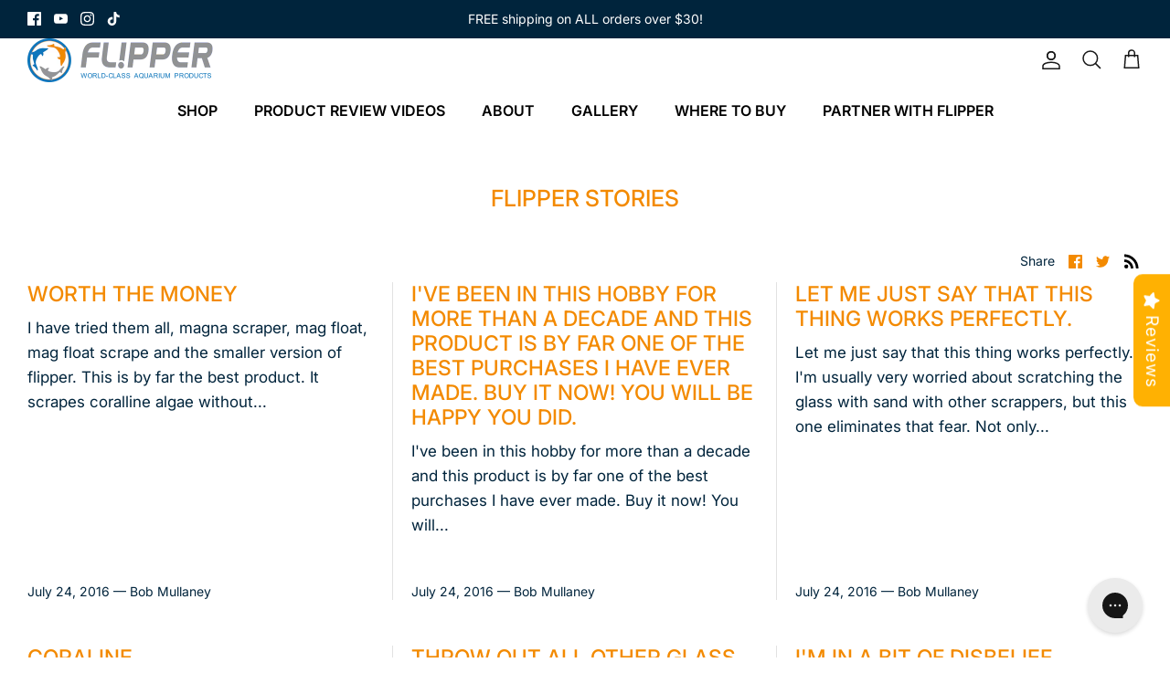

--- FILE ---
content_type: text/html; charset=utf-8
request_url: https://zegsu.com/shopify/instagenie/widget?version=1.0.0&shop=flipper-rose.myshopify.com&token=1656736709&shop=flipper-rose.myshopify.com
body_size: 69319
content:
if(!window.zegsuJq) {
    /*! jQuery v2.2.4 | (c) jQuery Foundation | jquery.org/license */
    !function(a,b){"object"==typeof module&&"object"==typeof module.exports?module.exports=a.document?b(a,!0):function(a){if(!a.document)throw new Error("jQuery requires a window with a document");return b(a)}:b(a)}("undefined"!=typeof window?window:this,function(a,b){var c=[],d=a.document,e=c.slice,f=c.concat,g=c.push,h=c.indexOf,i={},j=i.toString,k=i.hasOwnProperty,l={},m="2.2.4",n=function(a,b){return new n.fn.init(a,b)},o=/^[\s\uFEFF\xA0]+|[\s\uFEFF\xA0]+$/g,p=/^-ms-/,q=/-([\da-z])/gi,r=function(a,b){return b.toUpperCase()};n.fn=n.prototype={jquery:m,constructor:n,selector:"",length:0,toArray:function(){return e.call(this)},get:function(a){return null!=a?0>a?this[a+this.length]:this[a]:e.call(this)},pushStack:function(a){var b=n.merge(this.constructor(),a);return b.prevObject=this,b.context=this.context,b},each:function(a){return n.each(this,a)},map:function(a){return this.pushStack(n.map(this,function(b,c){return a.call(b,c,b)}))},slice:function(){return this.pushStack(e.apply(this,arguments))},first:function(){return this.eq(0)},last:function(){return this.eq(-1)},eq:function(a){var b=this.length,c=+a+(0>a?b:0);return this.pushStack(c>=0&&b>c?[this[c]]:[])},end:function(){return this.prevObject||this.constructor()},push:g,sort:c.sort,splice:c.splice},n.extend=n.fn.extend=function(){var a,b,c,d,e,f,g=arguments[0]||{},h=1,i=arguments.length,j=!1;for("boolean"==typeof g&&(j=g,g=arguments[h]||{},h++),"object"==typeof g||n.isFunction(g)||(g={}),h===i&&(g=this,h--);i>h;h++)if(null!=(a=arguments[h]))for(b in a)c=g[b],d=a[b],g!==d&&(j&&d&&(n.isPlainObject(d)||(e=n.isArray(d)))?(e?(e=!1,f=c&&n.isArray(c)?c:[]):f=c&&n.isPlainObject(c)?c:{},g[b]=n.extend(j,f,d)):void 0!==d&&(g[b]=d));return g},n.extend({expando:"jQuery"+(m+Math.random()).replace(/\D/g,""),isReady:!0,error:function(a){throw new Error(a)},noop:function(){},isFunction:function(a){return"function"===n.type(a)},isArray:Array.isArray,isWindow:function(a){return null!=a&&a===a.window},isNumeric:function(a){var b=a&&a.toString();return!n.isArray(a)&&b-parseFloat(b)+1>=0},isPlainObject:function(a){var b;if("object"!==n.type(a)||a.nodeType||n.isWindow(a))return!1;if(a.constructor&&!k.call(a,"constructor")&&!k.call(a.constructor.prototype||{},"isPrototypeOf"))return!1;for(b in a);return void 0===b||k.call(a,b)},isEmptyObject:function(a){var b;for(b in a)return!1;return!0},type:function(a){return null==a?a+"":"object"==typeof a||"function"==typeof a?i[j.call(a)]||"object":typeof a},globalEval:function(a){var b,c=eval;a=n.trim(a),a&&(1===a.indexOf("use strict")?(b=d.createElement("script"),b.text=a,d.head.appendChild(b).parentNode.removeChild(b)):c(a))},camelCase:function(a){return a.replace(p,"ms-").replace(q,r)},nodeName:function(a,b){return a.nodeName&&a.nodeName.toLowerCase()===b.toLowerCase()},each:function(a,b){var c,d=0;if(s(a)){for(c=a.length;c>d;d++)if(b.call(a[d],d,a[d])===!1)break}else for(d in a)if(b.call(a[d],d,a[d])===!1)break;return a},trim:function(a){return null==a?"":(a+"").replace(o,"")},makeArray:function(a,b){var c=b||[];return null!=a&&(s(Object(a))?n.merge(c,"string"==typeof a?[a]:a):g.call(c,a)),c},inArray:function(a,b,c){return null==b?-1:h.call(b,a,c)},merge:function(a,b){for(var c=+b.length,d=0,e=a.length;c>d;d++)a[e++]=b[d];return a.length=e,a},grep:function(a,b,c){for(var d,e=[],f=0,g=a.length,h=!c;g>f;f++)d=!b(a[f],f),d!==h&&e.push(a[f]);return e},map:function(a,b,c){var d,e,g=0,h=[];if(s(a))for(d=a.length;d>g;g++)e=b(a[g],g,c),null!=e&&h.push(e);else for(g in a)e=b(a[g],g,c),null!=e&&h.push(e);return f.apply([],h)},guid:1,proxy:function(a,b){var c,d,f;return"string"==typeof b&&(c=a[b],b=a,a=c),n.isFunction(a)?(d=e.call(arguments,2),f=function(){return a.apply(b||this,d.concat(e.call(arguments)))},f.guid=a.guid=a.guid||n.guid++,f):void 0},now:Date.now,support:l}),"function"==typeof Symbol&&(n.fn[Symbol.iterator]=c[Symbol.iterator]),n.each("Boolean Number String Function Array Date RegExp Object Error Symbol".split(" "),function(a,b){i["[object "+b+"]"]=b.toLowerCase()});function s(a){var b=!!a&&"length"in a&&a.length,c=n.type(a);return"function"===c||n.isWindow(a)?!1:"array"===c||0===b||"number"==typeof b&&b>0&&b-1 in a}var t=function(a){var b,c,d,e,f,g,h,i,j,k,l,m,n,o,p,q,r,s,t,u="sizzle"+1*new Date,v=a.document,w=0,x=0,y=ga(),z=ga(),A=ga(),B=function(a,b){return a===b&&(l=!0),0},C=1<<31,D={}.hasOwnProperty,E=[],F=E.pop,G=E.push,H=E.push,I=E.slice,J=function(a,b){for(var c=0,d=a.length;d>c;c++)if(a[c]===b)return c;return-1},K="checked|selected|async|autofocus|autoplay|controls|defer|disabled|hidden|ismap|loop|multiple|open|readonly|required|scoped",L="[\\x20\\t\\r\\n\\f]",M="(?:\\\\.|[\\w-]|[^\\x00-\\xa0])+",N="\\["+L+"*("+M+")(?:"+L+"*([*^$|!~]?=)"+L+"*(?:'((?:\\\\.|[^\\\\'])*)'|\"((?:\\\\.|[^\\\\\"])*)\"|("+M+"))|)"+L+"*\\]",O=":("+M+")(?:\\((('((?:\\\\.|[^\\\\'])*)'|\"((?:\\\\.|[^\\\\\"])*)\")|((?:\\\\.|[^\\\\()[\\]]|"+N+")*)|.*)\\)|)",P=new RegExp(L+"+","g"),Q=new RegExp("^"+L+"+|((?:^|[^\\\\])(?:\\\\.)*)"+L+"+$","g"),R=new RegExp("^"+L+"*,"+L+"*"),S=new RegExp("^"+L+"*([>+~]|"+L+")"+L+"*"),T=new RegExp("="+L+"*([^\\]'\"]*?)"+L+"*\\]","g"),U=new RegExp(O),V=new RegExp("^"+M+"$"),W={ID:new RegExp("^#("+M+")"),CLASS:new RegExp("^\\.("+M+")"),TAG:new RegExp("^("+M+"|[*])"),ATTR:new RegExp("^"+N),PSEUDO:new RegExp("^"+O),CHILD:new RegExp("^:(only|first|last|nth|nth-last)-(child|of-type)(?:\\("+L+"*(even|odd|(([+-]|)(\\d*)n|)"+L+"*(?:([+-]|)"+L+"*(\\d+)|))"+L+"*\\)|)","i"),bool:new RegExp("^(?:"+K+")$","i"),needsContext:new RegExp("^"+L+"*[>+~]|:(even|odd|eq|gt|lt|nth|first|last)(?:\\("+L+"*((?:-\\d)?\\d*)"+L+"*\\)|)(?=[^-]|$)","i")},X=/^(?:input|select|textarea|button)$/i,Y=/^h\d$/i,Z=/^[^{]+\{\s*\[native \w/,$=/^(?:#([\w-]+)|(\w+)|\.([\w-]+))$/,_=/[+~]/,aa=/'|\\/g,ba=new RegExp("\\\\([\\da-f]{1,6}"+L+"?|("+L+")|.)","ig"),ca=function(a,b,c){var d="0x"+b-65536;return d!==d||c?b:0>d?String.fromCharCode(d+65536):String.fromCharCode(d>>10|55296,1023&d|56320)},da=function(){m()};try{H.apply(E=I.call(v.childNodes),v.childNodes),E[v.childNodes.length].nodeType}catch(ea){H={apply:E.length?function(a,b){G.apply(a,I.call(b))}:function(a,b){var c=a.length,d=0;while(a[c++]=b[d++]);a.length=c-1}}}function fa(a,b,d,e){var f,h,j,k,l,o,r,s,w=b&&b.ownerDocument,x=b?b.nodeType:9;if(d=d||[],"string"!=typeof a||!a||1!==x&&9!==x&&11!==x)return d;if(!e&&((b?b.ownerDocument||b:v)!==n&&m(b),b=b||n,p)){if(11!==x&&(o=$.exec(a)))if(f=o[1]){if(9===x){if(!(j=b.getElementById(f)))return d;if(j.id===f)return d.push(j),d}else if(w&&(j=w.getElementById(f))&&t(b,j)&&j.id===f)return d.push(j),d}else{if(o[2])return H.apply(d,b.getElementsByTagName(a)),d;if((f=o[3])&&c.getElementsByClassName&&b.getElementsByClassName)return H.apply(d,b.getElementsByClassName(f)),d}if(c.qsa&&!A[a+" "]&&(!q||!q.test(a))){if(1!==x)w=b,s=a;else if("object"!==b.nodeName.toLowerCase()){(k=b.getAttribute("id"))?k=k.replace(aa,"\\$&"):b.setAttribute("id",k=u),r=g(a),h=r.length,l=V.test(k)?"#"+k:"[id='"+k+"']";while(h--)r[h]=l+" "+qa(r[h]);s=r.join(","),w=_.test(a)&&oa(b.parentNode)||b}if(s)try{return H.apply(d,w.querySelectorAll(s)),d}catch(y){}finally{k===u&&b.removeAttribute("id")}}}return i(a.replace(Q,"$1"),b,d,e)}function ga(){var a=[];function b(c,e){return a.push(c+" ")>d.cacheLength&&delete b[a.shift()],b[c+" "]=e}return b}function ha(a){return a[u]=!0,a}function ia(a){var b=n.createElement("div");try{return!!a(b)}catch(c){return!1}finally{b.parentNode&&b.parentNode.removeChild(b),b=null}}function ja(a,b){var c=a.split("|"),e=c.length;while(e--)d.attrHandle[c[e]]=b}function ka(a,b){var c=b&&a,d=c&&1===a.nodeType&&1===b.nodeType&&(~b.sourceIndex||C)-(~a.sourceIndex||C);if(d)return d;if(c)while(c=c.nextSibling)if(c===b)return-1;return a?1:-1}function la(a){return function(b){var c=b.nodeName.toLowerCase();return"input"===c&&b.type===a}}function ma(a){return function(b){var c=b.nodeName.toLowerCase();return("input"===c||"button"===c)&&b.type===a}}function na(a){return ha(function(b){return b=+b,ha(function(c,d){var e,f=a([],c.length,b),g=f.length;while(g--)c[e=f[g]]&&(c[e]=!(d[e]=c[e]))})})}function oa(a){return a&&"undefined"!=typeof a.getElementsByTagName&&a}c=fa.support={},f=fa.isXML=function(a){var b=a&&(a.ownerDocument||a).documentElement;return b?"HTML"!==b.nodeName:!1},m=fa.setDocument=function(a){var b,e,g=a?a.ownerDocument||a:v;return g!==n&&9===g.nodeType&&g.documentElement?(n=g,o=n.documentElement,p=!f(n),(e=n.defaultView)&&e.top!==e&&(e.addEventListener?e.addEventListener("unload",da,!1):e.attachEvent&&e.attachEvent("onunload",da)),c.attributes=ia(function(a){return a.className="i",!a.getAttribute("className")}),c.getElementsByTagName=ia(function(a){return a.appendChild(n.createComment("")),!a.getElementsByTagName("*").length}),c.getElementsByClassName=Z.test(n.getElementsByClassName),c.getById=ia(function(a){return o.appendChild(a).id=u,!n.getElementsByName||!n.getElementsByName(u).length}),c.getById?(d.find.ID=function(a,b){if("undefined"!=typeof b.getElementById&&p){var c=b.getElementById(a);return c?[c]:[]}},d.filter.ID=function(a){var b=a.replace(ba,ca);return function(a){return a.getAttribute("id")===b}}):(delete d.find.ID,d.filter.ID=function(a){var b=a.replace(ba,ca);return function(a){var c="undefined"!=typeof a.getAttributeNode&&a.getAttributeNode("id");return c&&c.value===b}}),d.find.TAG=c.getElementsByTagName?function(a,b){return"undefined"!=typeof b.getElementsByTagName?b.getElementsByTagName(a):c.qsa?b.querySelectorAll(a):void 0}:function(a,b){var c,d=[],e=0,f=b.getElementsByTagName(a);if("*"===a){while(c=f[e++])1===c.nodeType&&d.push(c);return d}return f},d.find.CLASS=c.getElementsByClassName&&function(a,b){return"undefined"!=typeof b.getElementsByClassName&&p?b.getElementsByClassName(a):void 0},r=[],q=[],(c.qsa=Z.test(n.querySelectorAll))&&(ia(function(a){o.appendChild(a).innerHTML="<a id='"+u+"'></a><select id='"+u+"-\r\\' msallowcapture=''><option selected=''></option></select>",a.querySelectorAll("[msallowcapture^='']").length&&q.push("[*^$]="+L+"*(?:''|\"\")"),a.querySelectorAll("[selected]").length||q.push("\\["+L+"*(?:value|"+K+")"),a.querySelectorAll("[id~="+u+"-]").length||q.push("~="),a.querySelectorAll(":checked").length||q.push(":checked"),a.querySelectorAll("a#"+u+"+*").length||q.push(".#.+[+~]")}),ia(function(a){var b=n.createElement("input");b.setAttribute("type","hidden"),a.appendChild(b).setAttribute("name","D"),a.querySelectorAll("[name=d]").length&&q.push("name"+L+"*[*^$|!~]?="),a.querySelectorAll(":enabled").length||q.push(":enabled",":disabled"),a.querySelectorAll("*,:x"),q.push(",.*:")})),(c.matchesSelector=Z.test(s=o.matches||o.webkitMatchesSelector||o.mozMatchesSelector||o.oMatchesSelector||o.msMatchesSelector))&&ia(function(a){c.disconnectedMatch=s.call(a,"div"),s.call(a,"[s!='']:x"),r.push("!=",O)}),q=q.length&&new RegExp(q.join("|")),r=r.length&&new RegExp(r.join("|")),b=Z.test(o.compareDocumentPosition),t=b||Z.test(o.contains)?function(a,b){var c=9===a.nodeType?a.documentElement:a,d=b&&b.parentNode;return a===d||!(!d||1!==d.nodeType||!(c.contains?c.contains(d):a.compareDocumentPosition&&16&a.compareDocumentPosition(d)))}:function(a,b){if(b)while(b=b.parentNode)if(b===a)return!0;return!1},B=b?function(a,b){if(a===b)return l=!0,0;var d=!a.compareDocumentPosition-!b.compareDocumentPosition;return d?d:(d=(a.ownerDocument||a)===(b.ownerDocument||b)?a.compareDocumentPosition(b):1,1&d||!c.sortDetached&&b.compareDocumentPosition(a)===d?a===n||a.ownerDocument===v&&t(v,a)?-1:b===n||b.ownerDocument===v&&t(v,b)?1:k?J(k,a)-J(k,b):0:4&d?-1:1)}:function(a,b){if(a===b)return l=!0,0;var c,d=0,e=a.parentNode,f=b.parentNode,g=[a],h=[b];if(!e||!f)return a===n?-1:b===n?1:e?-1:f?1:k?J(k,a)-J(k,b):0;if(e===f)return ka(a,b);c=a;while(c=c.parentNode)g.unshift(c);c=b;while(c=c.parentNode)h.unshift(c);while(g[d]===h[d])d++;return d?ka(g[d],h[d]):g[d]===v?-1:h[d]===v?1:0},n):n},fa.matches=function(a,b){return fa(a,null,null,b)},fa.matchesSelector=function(a,b){if((a.ownerDocument||a)!==n&&m(a),b=b.replace(T,"='$1']"),c.matchesSelector&&p&&!A[b+" "]&&(!r||!r.test(b))&&(!q||!q.test(b)))try{var d=s.call(a,b);if(d||c.disconnectedMatch||a.document&&11!==a.document.nodeType)return d}catch(e){}return fa(b,n,null,[a]).length>0},fa.contains=function(a,b){return(a.ownerDocument||a)!==n&&m(a),t(a,b)},fa.attr=function(a,b){(a.ownerDocument||a)!==n&&m(a);var e=d.attrHandle[b.toLowerCase()],f=e&&D.call(d.attrHandle,b.toLowerCase())?e(a,b,!p):void 0;return void 0!==f?f:c.attributes||!p?a.getAttribute(b):(f=a.getAttributeNode(b))&&f.specified?f.value:null},fa.error=function(a){throw new Error("Syntax error, unrecognized expression: "+a)},fa.uniqueSort=function(a){var b,d=[],e=0,f=0;if(l=!c.detectDuplicates,k=!c.sortStable&&a.slice(0),a.sort(B),l){while(b=a[f++])b===a[f]&&(e=d.push(f));while(e--)a.splice(d[e],1)}return k=null,a},e=fa.getText=function(a){var b,c="",d=0,f=a.nodeType;if(f){if(1===f||9===f||11===f){if("string"==typeof a.textContent)return a.textContent;for(a=a.firstChild;a;a=a.nextSibling)c+=e(a)}else if(3===f||4===f)return a.nodeValue}else while(b=a[d++])c+=e(b);return c},d=fa.selectors={cacheLength:50,createPseudo:ha,match:W,attrHandle:{},find:{},relative:{">":{dir:"parentNode",first:!0}," ":{dir:"parentNode"},"+":{dir:"previousSibling",first:!0},"~":{dir:"previousSibling"}},preFilter:{ATTR:function(a){return a[1]=a[1].replace(ba,ca),a[3]=(a[3]||a[4]||a[5]||"").replace(ba,ca),"~="===a[2]&&(a[3]=" "+a[3]+" "),a.slice(0,4)},CHILD:function(a){return a[1]=a[1].toLowerCase(),"nth"===a[1].slice(0,3)?(a[3]||fa.error(a[0]),a[4]=+(a[4]?a[5]+(a[6]||1):2*("even"===a[3]||"odd"===a[3])),a[5]=+(a[7]+a[8]||"odd"===a[3])):a[3]&&fa.error(a[0]),a},PSEUDO:function(a){var b,c=!a[6]&&a[2];return W.CHILD.test(a[0])?null:(a[3]?a[2]=a[4]||a[5]||"":c&&U.test(c)&&(b=g(c,!0))&&(b=c.indexOf(")",c.length-b)-c.length)&&(a[0]=a[0].slice(0,b),a[2]=c.slice(0,b)),a.slice(0,3))}},filter:{TAG:function(a){var b=a.replace(ba,ca).toLowerCase();return"*"===a?function(){return!0}:function(a){return a.nodeName&&a.nodeName.toLowerCase()===b}},CLASS:function(a){var b=y[a+" "];return b||(b=new RegExp("(^|"+L+")"+a+"("+L+"|$)"))&&y(a,function(a){return b.test("string"==typeof a.className&&a.className||"undefined"!=typeof a.getAttribute&&a.getAttribute("class")||"")})},ATTR:function(a,b,c){return function(d){var e=fa.attr(d,a);return null==e?"!="===b:b?(e+="","="===b?e===c:"!="===b?e!==c:"^="===b?c&&0===e.indexOf(c):"*="===b?c&&e.indexOf(c)>-1:"$="===b?c&&e.slice(-c.length)===c:"~="===b?(" "+e.replace(P," ")+" ").indexOf(c)>-1:"|="===b?e===c||e.slice(0,c.length+1)===c+"-":!1):!0}},CHILD:function(a,b,c,d,e){var f="nth"!==a.slice(0,3),g="last"!==a.slice(-4),h="of-type"===b;return 1===d&&0===e?function(a){return!!a.parentNode}:function(b,c,i){var j,k,l,m,n,o,p=f!==g?"nextSibling":"previousSibling",q=b.parentNode,r=h&&b.nodeName.toLowerCase(),s=!i&&!h,t=!1;if(q){if(f){while(p){m=b;while(m=m[p])if(h?m.nodeName.toLowerCase()===r:1===m.nodeType)return!1;o=p="only"===a&&!o&&"nextSibling"}return!0}if(o=[g?q.firstChild:q.lastChild],g&&s){m=q,l=m[u]||(m[u]={}),k=l[m.uniqueID]||(l[m.uniqueID]={}),j=k[a]||[],n=j[0]===w&&j[1],t=n&&j[2],m=n&&q.childNodes[n];while(m=++n&&m&&m[p]||(t=n=0)||o.pop())if(1===m.nodeType&&++t&&m===b){k[a]=[w,n,t];break}}else if(s&&(m=b,l=m[u]||(m[u]={}),k=l[m.uniqueID]||(l[m.uniqueID]={}),j=k[a]||[],n=j[0]===w&&j[1],t=n),t===!1)while(m=++n&&m&&m[p]||(t=n=0)||o.pop())if((h?m.nodeName.toLowerCase()===r:1===m.nodeType)&&++t&&(s&&(l=m[u]||(m[u]={}),k=l[m.uniqueID]||(l[m.uniqueID]={}),k[a]=[w,t]),m===b))break;return t-=e,t===d||t%d===0&&t/d>=0}}},PSEUDO:function(a,b){var c,e=d.pseudos[a]||d.setFilters[a.toLowerCase()]||fa.error("unsupported pseudo: "+a);return e[u]?e(b):e.length>1?(c=[a,a,"",b],d.setFilters.hasOwnProperty(a.toLowerCase())?ha(function(a,c){var d,f=e(a,b),g=f.length;while(g--)d=J(a,f[g]),a[d]=!(c[d]=f[g])}):function(a){return e(a,0,c)}):e}},pseudos:{not:ha(function(a){var b=[],c=[],d=h(a.replace(Q,"$1"));return d[u]?ha(function(a,b,c,e){var f,g=d(a,null,e,[]),h=a.length;while(h--)(f=g[h])&&(a[h]=!(b[h]=f))}):function(a,e,f){return b[0]=a,d(b,null,f,c),b[0]=null,!c.pop()}}),has:ha(function(a){return function(b){return fa(a,b).length>0}}),contains:ha(function(a){return a=a.replace(ba,ca),function(b){return(b.textContent||b.innerText||e(b)).indexOf(a)>-1}}),lang:ha(function(a){return V.test(a||"")||fa.error("unsupported lang: "+a),a=a.replace(ba,ca).toLowerCase(),function(b){var c;do if(c=p?b.lang:b.getAttribute("xml:lang")||b.getAttribute("lang"))return c=c.toLowerCase(),c===a||0===c.indexOf(a+"-");while((b=b.parentNode)&&1===b.nodeType);return!1}}),target:function(b){var c=a.location&&a.location.hash;return c&&c.slice(1)===b.id},root:function(a){return a===o},focus:function(a){return a===n.activeElement&&(!n.hasFocus||n.hasFocus())&&!!(a.type||a.href||~a.tabIndex)},enabled:function(a){return a.disabled===!1},disabled:function(a){return a.disabled===!0},checked:function(a){var b=a.nodeName.toLowerCase();return"input"===b&&!!a.checked||"option"===b&&!!a.selected},selected:function(a){return a.parentNode&&a.parentNode.selectedIndex,a.selected===!0},empty:function(a){for(a=a.firstChild;a;a=a.nextSibling)if(a.nodeType<6)return!1;return!0},parent:function(a){return!d.pseudos.empty(a)},header:function(a){return Y.test(a.nodeName)},input:function(a){return X.test(a.nodeName)},button:function(a){var b=a.nodeName.toLowerCase();return"input"===b&&"button"===a.type||"button"===b},text:function(a){var b;return"input"===a.nodeName.toLowerCase()&&"text"===a.type&&(null==(b=a.getAttribute("type"))||"text"===b.toLowerCase())},first:na(function(){return[0]}),last:na(function(a,b){return[b-1]}),eq:na(function(a,b,c){return[0>c?c+b:c]}),even:na(function(a,b){for(var c=0;b>c;c+=2)a.push(c);return a}),odd:na(function(a,b){for(var c=1;b>c;c+=2)a.push(c);return a}),lt:na(function(a,b,c){for(var d=0>c?c+b:c;--d>=0;)a.push(d);return a}),gt:na(function(a,b,c){for(var d=0>c?c+b:c;++d<b;)a.push(d);return a})}},d.pseudos.nth=d.pseudos.eq;for(b in{radio:!0,checkbox:!0,file:!0,password:!0,image:!0})d.pseudos[b]=la(b);for(b in{submit:!0,reset:!0})d.pseudos[b]=ma(b);function pa(){}pa.prototype=d.filters=d.pseudos,d.setFilters=new pa,g=fa.tokenize=function(a,b){var c,e,f,g,h,i,j,k=z[a+" "];if(k)return b?0:k.slice(0);h=a,i=[],j=d.preFilter;while(h){c&&!(e=R.exec(h))||(e&&(h=h.slice(e[0].length)||h),i.push(f=[])),c=!1,(e=S.exec(h))&&(c=e.shift(),f.push({value:c,type:e[0].replace(Q," ")}),h=h.slice(c.length));for(g in d.filter)!(e=W[g].exec(h))||j[g]&&!(e=j[g](e))||(c=e.shift(),f.push({value:c,type:g,matches:e}),h=h.slice(c.length));if(!c)break}return b?h.length:h?fa.error(a):z(a,i).slice(0)};function qa(a){for(var b=0,c=a.length,d="";c>b;b++)d+=a[b].value;return d}function ra(a,b,c){var d=b.dir,e=c&&"parentNode"===d,f=x++;return b.first?function(b,c,f){while(b=b[d])if(1===b.nodeType||e)return a(b,c,f)}:function(b,c,g){var h,i,j,k=[w,f];if(g){while(b=b[d])if((1===b.nodeType||e)&&a(b,c,g))return!0}else while(b=b[d])if(1===b.nodeType||e){if(j=b[u]||(b[u]={}),i=j[b.uniqueID]||(j[b.uniqueID]={}),(h=i[d])&&h[0]===w&&h[1]===f)return k[2]=h[2];if(i[d]=k,k[2]=a(b,c,g))return!0}}}function sa(a){return a.length>1?function(b,c,d){var e=a.length;while(e--)if(!a[e](b,c,d))return!1;return!0}:a[0]}function ta(a,b,c){for(var d=0,e=b.length;e>d;d++)fa(a,b[d],c);return c}function ua(a,b,c,d,e){for(var f,g=[],h=0,i=a.length,j=null!=b;i>h;h++)(f=a[h])&&(c&&!c(f,d,e)||(g.push(f),j&&b.push(h)));return g}function va(a,b,c,d,e,f){return d&&!d[u]&&(d=va(d)),e&&!e[u]&&(e=va(e,f)),ha(function(f,g,h,i){var j,k,l,m=[],n=[],o=g.length,p=f||ta(b||"*",h.nodeType?[h]:h,[]),q=!a||!f&&b?p:ua(p,m,a,h,i),r=c?e||(f?a:o||d)?[]:g:q;if(c&&c(q,r,h,i),d){j=ua(r,n),d(j,[],h,i),k=j.length;while(k--)(l=j[k])&&(r[n[k]]=!(q[n[k]]=l))}if(f){if(e||a){if(e){j=[],k=r.length;while(k--)(l=r[k])&&j.push(q[k]=l);e(null,r=[],j,i)}k=r.length;while(k--)(l=r[k])&&(j=e?J(f,l):m[k])>-1&&(f[j]=!(g[j]=l))}}else r=ua(r===g?r.splice(o,r.length):r),e?e(null,g,r,i):H.apply(g,r)})}function wa(a){for(var b,c,e,f=a.length,g=d.relative[a[0].type],h=g||d.relative[" "],i=g?1:0,k=ra(function(a){return a===b},h,!0),l=ra(function(a){return J(b,a)>-1},h,!0),m=[function(a,c,d){var e=!g&&(d||c!==j)||((b=c).nodeType?k(a,c,d):l(a,c,d));return b=null,e}];f>i;i++)if(c=d.relative[a[i].type])m=[ra(sa(m),c)];else{if(c=d.filter[a[i].type].apply(null,a[i].matches),c[u]){for(e=++i;f>e;e++)if(d.relative[a[e].type])break;return va(i>1&&sa(m),i>1&&qa(a.slice(0,i-1).concat({value:" "===a[i-2].type?"*":""})).replace(Q,"$1"),c,e>i&&wa(a.slice(i,e)),f>e&&wa(a=a.slice(e)),f>e&&qa(a))}m.push(c)}return sa(m)}function xa(a,b){var c=b.length>0,e=a.length>0,f=function(f,g,h,i,k){var l,o,q,r=0,s="0",t=f&&[],u=[],v=j,x=f||e&&d.find.TAG("*",k),y=w+=null==v?1:Math.random()||.1,z=x.length;for(k&&(j=g===n||g||k);s!==z&&null!=(l=x[s]);s++){if(e&&l){o=0,g||l.ownerDocument===n||(m(l),h=!p);while(q=a[o++])if(q(l,g||n,h)){i.push(l);break}k&&(w=y)}c&&((l=!q&&l)&&r--,f&&t.push(l))}if(r+=s,c&&s!==r){o=0;while(q=b[o++])q(t,u,g,h);if(f){if(r>0)while(s--)t[s]||u[s]||(u[s]=F.call(i));u=ua(u)}H.apply(i,u),k&&!f&&u.length>0&&r+b.length>1&&fa.uniqueSort(i)}return k&&(w=y,j=v),t};return c?ha(f):f}return h=fa.compile=function(a,b){var c,d=[],e=[],f=A[a+" "];if(!f){b||(b=g(a)),c=b.length;while(c--)f=wa(b[c]),f[u]?d.push(f):e.push(f);f=A(a,xa(e,d)),f.selector=a}return f},i=fa.select=function(a,b,e,f){var i,j,k,l,m,n="function"==typeof a&&a,o=!f&&g(a=n.selector||a);if(e=e||[],1===o.length){if(j=o[0]=o[0].slice(0),j.length>2&&"ID"===(k=j[0]).type&&c.getById&&9===b.nodeType&&p&&d.relative[j[1].type]){if(b=(d.find.ID(k.matches[0].replace(ba,ca),b)||[])[0],!b)return e;n&&(b=b.parentNode),a=a.slice(j.shift().value.length)}i=W.needsContext.test(a)?0:j.length;while(i--){if(k=j[i],d.relative[l=k.type])break;if((m=d.find[l])&&(f=m(k.matches[0].replace(ba,ca),_.test(j[0].type)&&oa(b.parentNode)||b))){if(j.splice(i,1),a=f.length&&qa(j),!a)return H.apply(e,f),e;break}}}return(n||h(a,o))(f,b,!p,e,!b||_.test(a)&&oa(b.parentNode)||b),e},c.sortStable=u.split("").sort(B).join("")===u,c.detectDuplicates=!!l,m(),c.sortDetached=ia(function(a){return 1&a.compareDocumentPosition(n.createElement("div"))}),ia(function(a){return a.innerHTML="<a href='#'></a>","#"===a.firstChild.getAttribute("href")})||ja("type|href|height|width",function(a,b,c){return c?void 0:a.getAttribute(b,"type"===b.toLowerCase()?1:2)}),c.attributes&&ia(function(a){return a.innerHTML="<input/>",a.firstChild.setAttribute("value",""),""===a.firstChild.getAttribute("value")})||ja("value",function(a,b,c){return c||"input"!==a.nodeName.toLowerCase()?void 0:a.defaultValue}),ia(function(a){return null==a.getAttribute("disabled")})||ja(K,function(a,b,c){var d;return c?void 0:a[b]===!0?b.toLowerCase():(d=a.getAttributeNode(b))&&d.specified?d.value:null}),fa}(a);n.find=t,n.expr=t.selectors,n.expr[":"]=n.expr.pseudos,n.uniqueSort=n.unique=t.uniqueSort,n.text=t.getText,n.isXMLDoc=t.isXML,n.contains=t.contains;var u=function(a,b,c){var d=[],e=void 0!==c;while((a=a[b])&&9!==a.nodeType)if(1===a.nodeType){if(e&&n(a).is(c))break;d.push(a)}return d},v=function(a,b){for(var c=[];a;a=a.nextSibling)1===a.nodeType&&a!==b&&c.push(a);return c},w=n.expr.match.needsContext,x=/^<([\w-]+)\s*\/?>(?:<\/\1>|)$/,y=/^.[^:#\[\.,]*$/;function z(a,b,c){if(n.isFunction(b))return n.grep(a,function(a,d){return!!b.call(a,d,a)!==c});if(b.nodeType)return n.grep(a,function(a){return a===b!==c});if("string"==typeof b){if(y.test(b))return n.filter(b,a,c);b=n.filter(b,a)}return n.grep(a,function(a){return h.call(b,a)>-1!==c})}n.filter=function(a,b,c){var d=b[0];return c&&(a=":not("+a+")"),1===b.length&&1===d.nodeType?n.find.matchesSelector(d,a)?[d]:[]:n.find.matches(a,n.grep(b,function(a){return 1===a.nodeType}))},n.fn.extend({find:function(a){var b,c=this.length,d=[],e=this;if("string"!=typeof a)return this.pushStack(n(a).filter(function(){for(b=0;c>b;b++)if(n.contains(e[b],this))return!0}));for(b=0;c>b;b++)n.find(a,e[b],d);return d=this.pushStack(c>1?n.unique(d):d),d.selector=this.selector?this.selector+" "+a:a,d},filter:function(a){return this.pushStack(z(this,a||[],!1))},not:function(a){return this.pushStack(z(this,a||[],!0))},is:function(a){return!!z(this,"string"==typeof a&&w.test(a)?n(a):a||[],!1).length}});var A,B=/^(?:\s*(<[\w\W]+>)[^>]*|#([\w-]*))$/,C=n.fn.init=function(a,b,c){var e,f;if(!a)return this;if(c=c||A,"string"==typeof a){if(e="<"===a[0]&&">"===a[a.length-1]&&a.length>=3?[null,a,null]:B.exec(a),!e||!e[1]&&b)return!b||b.jquery?(b||c).find(a):this.constructor(b).find(a);if(e[1]){if(b=b instanceof n?b[0]:b,n.merge(this,n.parseHTML(e[1],b&&b.nodeType?b.ownerDocument||b:d,!0)),x.test(e[1])&&n.isPlainObject(b))for(e in b)n.isFunction(this[e])?this[e](b[e]):this.attr(e,b[e]);return this}return f=d.getElementById(e[2]),f&&f.parentNode&&(this.length=1,this[0]=f),this.context=d,this.selector=a,this}return a.nodeType?(this.context=this[0]=a,this.length=1,this):n.isFunction(a)?void 0!==c.ready?c.ready(a):a(n):(void 0!==a.selector&&(this.selector=a.selector,this.context=a.context),n.makeArray(a,this))};C.prototype=n.fn,A=n(d);var D=/^(?:parents|prev(?:Until|All))/,E={children:!0,contents:!0,next:!0,prev:!0};n.fn.extend({has:function(a){var b=n(a,this),c=b.length;return this.filter(function(){for(var a=0;c>a;a++)if(n.contains(this,b[a]))return!0})},closest:function(a,b){for(var c,d=0,e=this.length,f=[],g=w.test(a)||"string"!=typeof a?n(a,b||this.context):0;e>d;d++)for(c=this[d];c&&c!==b;c=c.parentNode)if(c.nodeType<11&&(g?g.index(c)>-1:1===c.nodeType&&n.find.matchesSelector(c,a))){f.push(c);break}return this.pushStack(f.length>1?n.uniqueSort(f):f)},index:function(a){return a?"string"==typeof a?h.call(n(a),this[0]):h.call(this,a.jquery?a[0]:a):this[0]&&this[0].parentNode?this.first().prevAll().length:-1},add:function(a,b){return this.pushStack(n.uniqueSort(n.merge(this.get(),n(a,b))))},addBack:function(a){return this.add(null==a?this.prevObject:this.prevObject.filter(a))}});function F(a,b){while((a=a[b])&&1!==a.nodeType);return a}n.each({parent:function(a){var b=a.parentNode;return b&&11!==b.nodeType?b:null},parents:function(a){return u(a,"parentNode")},parentsUntil:function(a,b,c){return u(a,"parentNode",c)},next:function(a){return F(a,"nextSibling")},prev:function(a){return F(a,"previousSibling")},nextAll:function(a){return u(a,"nextSibling")},prevAll:function(a){return u(a,"previousSibling")},nextUntil:function(a,b,c){return u(a,"nextSibling",c)},prevUntil:function(a,b,c){return u(a,"previousSibling",c)},siblings:function(a){return v((a.parentNode||{}).firstChild,a)},children:function(a){return v(a.firstChild)},contents:function(a){return a.contentDocument||n.merge([],a.childNodes)}},function(a,b){n.fn[a]=function(c,d){var e=n.map(this,b,c);return"Until"!==a.slice(-5)&&(d=c),d&&"string"==typeof d&&(e=n.filter(d,e)),this.length>1&&(E[a]||n.uniqueSort(e),D.test(a)&&e.reverse()),this.pushStack(e)}});var G=/\S+/g;function H(a){var b={};return n.each(a.match(G)||[],function(a,c){b[c]=!0}),b}n.Callbacks=function(a){a="string"==typeof a?H(a):n.extend({},a);var b,c,d,e,f=[],g=[],h=-1,i=function(){for(e=a.once,d=b=!0;g.length;h=-1){c=g.shift();while(++h<f.length)f[h].apply(c[0],c[1])===!1&&a.stopOnFalse&&(h=f.length,c=!1)}a.memory||(c=!1),b=!1,e&&(f=c?[]:"")},j={add:function(){return f&&(c&&!b&&(h=f.length-1,g.push(c)),function d(b){n.each(b,function(b,c){n.isFunction(c)?a.unique&&j.has(c)||f.push(c):c&&c.length&&"string"!==n.type(c)&&d(c)})}(arguments),c&&!b&&i()),this},remove:function(){return n.each(arguments,function(a,b){var c;while((c=n.inArray(b,f,c))>-1)f.splice(c,1),h>=c&&h--}),this},has:function(a){return a?n.inArray(a,f)>-1:f.length>0},empty:function(){return f&&(f=[]),this},disable:function(){return e=g=[],f=c="",this},disabled:function(){return!f},lock:function(){return e=g=[],c||(f=c=""),this},locked:function(){return!!e},fireWith:function(a,c){return e||(c=c||[],c=[a,c.slice?c.slice():c],g.push(c),b||i()),this},fire:function(){return j.fireWith(this,arguments),this},fired:function(){return!!d}};return j},n.extend({Deferred:function(a){var b=[["resolve","done",n.Callbacks("once memory"),"resolved"],["reject","fail",n.Callbacks("once memory"),"rejected"],["notify","progress",n.Callbacks("memory")]],c="pending",d={state:function(){return c},always:function(){return e.done(arguments).fail(arguments),this},then:function(){var a=arguments;return n.Deferred(function(c){n.each(b,function(b,f){var g=n.isFunction(a[b])&&a[b];e[f[1]](function(){var a=g&&g.apply(this,arguments);a&&n.isFunction(a.promise)?a.promise().progress(c.notify).done(c.resolve).fail(c.reject):c[f[0]+"With"](this===d?c.promise():this,g?[a]:arguments)})}),a=null}).promise()},promise:function(a){return null!=a?n.extend(a,d):d}},e={};return d.pipe=d.then,n.each(b,function(a,f){var g=f[2],h=f[3];d[f[1]]=g.add,h&&g.add(function(){c=h},b[1^a][2].disable,b[2][2].lock),e[f[0]]=function(){return e[f[0]+"With"](this===e?d:this,arguments),this},e[f[0]+"With"]=g.fireWith}),d.promise(e),a&&a.call(e,e),e},when:function(a){var b=0,c=e.call(arguments),d=c.length,f=1!==d||a&&n.isFunction(a.promise)?d:0,g=1===f?a:n.Deferred(),h=function(a,b,c){return function(d){b[a]=this,c[a]=arguments.length>1?e.call(arguments):d,c===i?g.notifyWith(b,c):--f||g.resolveWith(b,c)}},i,j,k;if(d>1)for(i=new Array(d),j=new Array(d),k=new Array(d);d>b;b++)c[b]&&n.isFunction(c[b].promise)?c[b].promise().progress(h(b,j,i)).done(h(b,k,c)).fail(g.reject):--f;return f||g.resolveWith(k,c),g.promise()}});var I;n.fn.ready=function(a){return n.ready.promise().done(a),this},n.extend({isReady:!1,readyWait:1,holdReady:function(a){a?n.readyWait++:n.ready(!0)},ready:function(a){(a===!0?--n.readyWait:n.isReady)||(n.isReady=!0,a!==!0&&--n.readyWait>0||(I.resolveWith(d,[n]),n.fn.triggerHandler&&(n(d).triggerHandler("ready"),n(d).off("ready"))))}});function J(){d.removeEventListener("DOMContentLoaded",J),a.removeEventListener("load",J),n.ready()}n.ready.promise=function(b){return I||(I=n.Deferred(),"complete"===d.readyState||"loading"!==d.readyState&&!d.documentElement.doScroll?a.setTimeout(n.ready):(d.addEventListener("DOMContentLoaded",J),a.addEventListener("load",J))),I.promise(b)},n.ready.promise();var K=function(a,b,c,d,e,f,g){var h=0,i=a.length,j=null==c;if("object"===n.type(c)){e=!0;for(h in c)K(a,b,h,c[h],!0,f,g)}else if(void 0!==d&&(e=!0,n.isFunction(d)||(g=!0),j&&(g?(b.call(a,d),b=null):(j=b,b=function(a,b,c){return j.call(n(a),c)})),b))for(;i>h;h++)b(a[h],c,g?d:d.call(a[h],h,b(a[h],c)));return e?a:j?b.call(a):i?b(a[0],c):f},L=function(a){return 1===a.nodeType||9===a.nodeType||!+a.nodeType};function M(){this.expando=n.expando+M.uid++}M.uid=1,M.prototype={register:function(a,b){var c=b||{};return a.nodeType?a[this.expando]=c:Object.defineProperty(a,this.expando,{value:c,writable:!0,configurable:!0}),a[this.expando]},cache:function(a){if(!L(a))return{};var b=a[this.expando];return b||(b={},L(a)&&(a.nodeType?a[this.expando]=b:Object.defineProperty(a,this.expando,{value:b,configurable:!0}))),b},set:function(a,b,c){var d,e=this.cache(a);if("string"==typeof b)e[b]=c;else for(d in b)e[d]=b[d];return e},get:function(a,b){return void 0===b?this.cache(a):a[this.expando]&&a[this.expando][b]},access:function(a,b,c){var d;return void 0===b||b&&"string"==typeof b&&void 0===c?(d=this.get(a,b),void 0!==d?d:this.get(a,n.camelCase(b))):(this.set(a,b,c),void 0!==c?c:b)},remove:function(a,b){var c,d,e,f=a[this.expando];if(void 0!==f){if(void 0===b)this.register(a);else{n.isArray(b)?d=b.concat(b.map(n.camelCase)):(e=n.camelCase(b),b in f?d=[b,e]:(d=e,d=d in f?[d]:d.match(G)||[])),c=d.length;while(c--)delete f[d[c]]}(void 0===b||n.isEmptyObject(f))&&(a.nodeType?a[this.expando]=void 0:delete a[this.expando])}},hasData:function(a){var b=a[this.expando];return void 0!==b&&!n.isEmptyObject(b)}};var N=new M,O=new M,P=/^(?:\{[\w\W]*\}|\[[\w\W]*\])$/,Q=/[A-Z]/g;function R(a,b,c){var d;if(void 0===c&&1===a.nodeType)if(d="data-"+b.replace(Q,"-$&").toLowerCase(),c=a.getAttribute(d),"string"==typeof c){try{c="true"===c?!0:"false"===c?!1:"null"===c?null:+c+""===c?+c:P.test(c)?n.parseJSON(c):c;
    }catch(e){}O.set(a,b,c)}else c=void 0;return c}n.extend({hasData:function(a){return O.hasData(a)||N.hasData(a)},data:function(a,b,c){return O.access(a,b,c)},removeData:function(a,b){O.remove(a,b)},_data:function(a,b,c){return N.access(a,b,c)},_removeData:function(a,b){N.remove(a,b)}}),n.fn.extend({data:function(a,b){var c,d,e,f=this[0],g=f&&f.attributes;if(void 0===a){if(this.length&&(e=O.get(f),1===f.nodeType&&!N.get(f,"hasDataAttrs"))){c=g.length;while(c--)g[c]&&(d=g[c].name,0===d.indexOf("data-")&&(d=n.camelCase(d.slice(5)),R(f,d,e[d])));N.set(f,"hasDataAttrs",!0)}return e}return"object"==typeof a?this.each(function(){O.set(this,a)}):K(this,function(b){var c,d;if(f&&void 0===b){if(c=O.get(f,a)||O.get(f,a.replace(Q,"-$&").toLowerCase()),void 0!==c)return c;if(d=n.camelCase(a),c=O.get(f,d),void 0!==c)return c;if(c=R(f,d,void 0),void 0!==c)return c}else d=n.camelCase(a),this.each(function(){var c=O.get(this,d);O.set(this,d,b),a.indexOf("-")>-1&&void 0!==c&&O.set(this,a,b)})},null,b,arguments.length>1,null,!0)},removeData:function(a){return this.each(function(){O.remove(this,a)})}}),n.extend({queue:function(a,b,c){var d;return a?(b=(b||"fx")+"queue",d=N.get(a,b),c&&(!d||n.isArray(c)?d=N.access(a,b,n.makeArray(c)):d.push(c)),d||[]):void 0},dequeue:function(a,b){b=b||"fx";var c=n.queue(a,b),d=c.length,e=c.shift(),f=n._queueHooks(a,b),g=function(){n.dequeue(a,b)};"inprogress"===e&&(e=c.shift(),d--),e&&("fx"===b&&c.unshift("inprogress"),delete f.stop,e.call(a,g,f)),!d&&f&&f.empty.fire()},_queueHooks:function(a,b){var c=b+"queueHooks";return N.get(a,c)||N.access(a,c,{empty:n.Callbacks("once memory").add(function(){N.remove(a,[b+"queue",c])})})}}),n.fn.extend({queue:function(a,b){var c=2;return"string"!=typeof a&&(b=a,a="fx",c--),arguments.length<c?n.queue(this[0],a):void 0===b?this:this.each(function(){var c=n.queue(this,a,b);n._queueHooks(this,a),"fx"===a&&"inprogress"!==c[0]&&n.dequeue(this,a)})},dequeue:function(a){return this.each(function(){n.dequeue(this,a)})},clearQueue:function(a){return this.queue(a||"fx",[])},promise:function(a,b){var c,d=1,e=n.Deferred(),f=this,g=this.length,h=function(){--d||e.resolveWith(f,[f])};"string"!=typeof a&&(b=a,a=void 0),a=a||"fx";while(g--)c=N.get(f[g],a+"queueHooks"),c&&c.empty&&(d++,c.empty.add(h));return h(),e.promise(b)}});var S=/[+-]?(?:\d*\.|)\d+(?:[eE][+-]?\d+|)/.source,T=new RegExp("^(?:([+-])=|)("+S+")([a-z%]*)$","i"),U=["Top","Right","Bottom","Left"],V=function(a,b){return a=b||a,"none"===n.css(a,"display")||!n.contains(a.ownerDocument,a)};function W(a,b,c,d){var e,f=1,g=20,h=d?function(){return d.cur()}:function(){return n.css(a,b,"")},i=h(),j=c&&c[3]||(n.cssNumber[b]?"":"px"),k=(n.cssNumber[b]||"px"!==j&&+i)&&T.exec(n.css(a,b));if(k&&k[3]!==j){j=j||k[3],c=c||[],k=+i||1;do f=f||".5",k/=f,n.style(a,b,k+j);while(f!==(f=h()/i)&&1!==f&&--g)}return c&&(k=+k||+i||0,e=c[1]?k+(c[1]+1)*c[2]:+c[2],d&&(d.unit=j,d.start=k,d.end=e)),e}var X=/^(?:checkbox|radio)$/i,Y=/<([\w:-]+)/,Z=/^$|\/(?:java|ecma)script/i,$={option:[1,"<select multiple='multiple'>","</select>"],thead:[1,"<table>","</table>"],col:[2,"<table><colgroup>","</colgroup></table>"],tr:[2,"<table><tbody>","</tbody></table>"],td:[3,"<table><tbody><tr>","</tr></tbody></table>"],_default:[0,"",""]};$.optgroup=$.option,$.tbody=$.tfoot=$.colgroup=$.caption=$.thead,$.th=$.td;function _(a,b){var c="undefined"!=typeof a.getElementsByTagName?a.getElementsByTagName(b||"*"):"undefined"!=typeof a.querySelectorAll?a.querySelectorAll(b||"*"):[];return void 0===b||b&&n.nodeName(a,b)?n.merge([a],c):c}function aa(a,b){for(var c=0,d=a.length;d>c;c++)N.set(a[c],"globalEval",!b||N.get(b[c],"globalEval"))}var ba=/<|&#?\w+;/;function ca(a,b,c,d,e){for(var f,g,h,i,j,k,l=b.createDocumentFragment(),m=[],o=0,p=a.length;p>o;o++)if(f=a[o],f||0===f)if("object"===n.type(f))n.merge(m,f.nodeType?[f]:f);else if(ba.test(f)){g=g||l.appendChild(b.createElement("div")),h=(Y.exec(f)||["",""])[1].toLowerCase(),i=$[h]||$._default,g.innerHTML=i[1]+n.htmlPrefilter(f)+i[2],k=i[0];while(k--)g=g.lastChild;n.merge(m,g.childNodes),g=l.firstChild,g.textContent=""}else m.push(b.createTextNode(f));l.textContent="",o=0;while(f=m[o++])if(d&&n.inArray(f,d)>-1)e&&e.push(f);else if(j=n.contains(f.ownerDocument,f),g=_(l.appendChild(f),"script"),j&&aa(g),c){k=0;while(f=g[k++])Z.test(f.type||"")&&c.push(f)}return l}!function(){var a=d.createDocumentFragment(),b=a.appendChild(d.createElement("div")),c=d.createElement("input");c.setAttribute("type","radio"),c.setAttribute("checked","checked"),c.setAttribute("name","t"),b.appendChild(c),l.checkClone=b.cloneNode(!0).cloneNode(!0).lastChild.checked,b.innerHTML="<textarea>x</textarea>",l.noCloneChecked=!!b.cloneNode(!0).lastChild.defaultValue}();var da=/^key/,ea=/^(?:mouse|pointer|contextmenu|drag|drop)|click/,fa=/^([^.]*)(?:\.(.+)|)/;function ga(){return!0}function ha(){return!1}function ia(){try{return d.activeElement}catch(a){}}function ja(a,b,c,d,e,f){var g,h;if("object"==typeof b){"string"!=typeof c&&(d=d||c,c=void 0);for(h in b)ja(a,h,c,d,b[h],f);return a}if(null==d&&null==e?(e=c,d=c=void 0):null==e&&("string"==typeof c?(e=d,d=void 0):(e=d,d=c,c=void 0)),e===!1)e=ha;else if(!e)return a;return 1===f&&(g=e,e=function(a){return n().off(a),g.apply(this,arguments)},e.guid=g.guid||(g.guid=n.guid++)),a.each(function(){n.event.add(this,b,e,d,c)})}n.event={global:{},add:function(a,b,c,d,e){var f,g,h,i,j,k,l,m,o,p,q,r=N.get(a);if(r){c.handler&&(f=c,c=f.handler,e=f.selector),c.guid||(c.guid=n.guid++),(i=r.events)||(i=r.events={}),(g=r.handle)||(g=r.handle=function(b){return"undefined"!=typeof n&&n.event.triggered!==b.type?n.event.dispatch.apply(a,arguments):void 0}),b=(b||"").match(G)||[""],j=b.length;while(j--)h=fa.exec(b[j])||[],o=q=h[1],p=(h[2]||"").split(".").sort(),o&&(l=n.event.special[o]||{},o=(e?l.delegateType:l.bindType)||o,l=n.event.special[o]||{},k=n.extend({type:o,origType:q,data:d,handler:c,guid:c.guid,selector:e,needsContext:e&&n.expr.match.needsContext.test(e),namespace:p.join(".")},f),(m=i[o])||(m=i[o]=[],m.delegateCount=0,l.setup&&l.setup.call(a,d,p,g)!==!1||a.addEventListener&&a.addEventListener(o,g)),l.add&&(l.add.call(a,k),k.handler.guid||(k.handler.guid=c.guid)),e?m.splice(m.delegateCount++,0,k):m.push(k),n.event.global[o]=!0)}},remove:function(a,b,c,d,e){var f,g,h,i,j,k,l,m,o,p,q,r=N.hasData(a)&&N.get(a);if(r&&(i=r.events)){b=(b||"").match(G)||[""],j=b.length;while(j--)if(h=fa.exec(b[j])||[],o=q=h[1],p=(h[2]||"").split(".").sort(),o){l=n.event.special[o]||{},o=(d?l.delegateType:l.bindType)||o,m=i[o]||[],h=h[2]&&new RegExp("(^|\\.)"+p.join("\\.(?:.*\\.|)")+"(\\.|$)"),g=f=m.length;while(f--)k=m[f],!e&&q!==k.origType||c&&c.guid!==k.guid||h&&!h.test(k.namespace)||d&&d!==k.selector&&("**"!==d||!k.selector)||(m.splice(f,1),k.selector&&m.delegateCount--,l.remove&&l.remove.call(a,k));g&&!m.length&&(l.teardown&&l.teardown.call(a,p,r.handle)!==!1||n.removeEvent(a,o,r.handle),delete i[o])}else for(o in i)n.event.remove(a,o+b[j],c,d,!0);n.isEmptyObject(i)&&N.remove(a,"handle events")}},dispatch:function(a){a=n.event.fix(a);var b,c,d,f,g,h=[],i=e.call(arguments),j=(N.get(this,"events")||{})[a.type]||[],k=n.event.special[a.type]||{};if(i[0]=a,a.delegateTarget=this,!k.preDispatch||k.preDispatch.call(this,a)!==!1){h=n.event.handlers.call(this,a,j),b=0;while((f=h[b++])&&!a.isPropagationStopped()){a.currentTarget=f.elem,c=0;while((g=f.handlers[c++])&&!a.isImmediatePropagationStopped())a.rnamespace&&!a.rnamespace.test(g.namespace)||(a.handleObj=g,a.data=g.data,d=((n.event.special[g.origType]||{}).handle||g.handler).apply(f.elem,i),void 0!==d&&(a.result=d)===!1&&(a.preventDefault(),a.stopPropagation()))}return k.postDispatch&&k.postDispatch.call(this,a),a.result}},handlers:function(a,b){var c,d,e,f,g=[],h=b.delegateCount,i=a.target;if(h&&i.nodeType&&("click"!==a.type||isNaN(a.button)||a.button<1))for(;i!==this;i=i.parentNode||this)if(1===i.nodeType&&(i.disabled!==!0||"click"!==a.type)){for(d=[],c=0;h>c;c++)f=b[c],e=f.selector+" ",void 0===d[e]&&(d[e]=f.needsContext?n(e,this).index(i)>-1:n.find(e,this,null,[i]).length),d[e]&&d.push(f);d.length&&g.push({elem:i,handlers:d})}return h<b.length&&g.push({elem:this,handlers:b.slice(h)}),g},props:"altKey bubbles cancelable ctrlKey currentTarget detail eventPhase metaKey relatedTarget shiftKey target timeStamp view which".split(" "),fixHooks:{},keyHooks:{props:"char charCode key keyCode".split(" "),filter:function(a,b){return null==a.which&&(a.which=null!=b.charCode?b.charCode:b.keyCode),a}},mouseHooks:{props:"button buttons clientX clientY offsetX offsetY pageX pageY screenX screenY toElement".split(" "),filter:function(a,b){var c,e,f,g=b.button;return null==a.pageX&&null!=b.clientX&&(c=a.target.ownerDocument||d,e=c.documentElement,f=c.body,a.pageX=b.clientX+(e&&e.scrollLeft||f&&f.scrollLeft||0)-(e&&e.clientLeft||f&&f.clientLeft||0),a.pageY=b.clientY+(e&&e.scrollTop||f&&f.scrollTop||0)-(e&&e.clientTop||f&&f.clientTop||0)),a.which||void 0===g||(a.which=1&g?1:2&g?3:4&g?2:0),a}},fix:function(a){if(a[n.expando])return a;var b,c,e,f=a.type,g=a,h=this.fixHooks[f];h||(this.fixHooks[f]=h=ea.test(f)?this.mouseHooks:da.test(f)?this.keyHooks:{}),e=h.props?this.props.concat(h.props):this.props,a=new n.Event(g),b=e.length;while(b--)c=e[b],a[c]=g[c];return a.target||(a.target=d),3===a.target.nodeType&&(a.target=a.target.parentNode),h.filter?h.filter(a,g):a},special:{load:{noBubble:!0},focus:{trigger:function(){return this!==ia()&&this.focus?(this.focus(),!1):void 0},delegateType:"focusin"},blur:{trigger:function(){return this===ia()&&this.blur?(this.blur(),!1):void 0},delegateType:"focusout"},click:{trigger:function(){return"checkbox"===this.type&&this.click&&n.nodeName(this,"input")?(this.click(),!1):void 0},_default:function(a){return n.nodeName(a.target,"a")}},beforeunload:{postDispatch:function(a){void 0!==a.result&&a.originalEvent&&(a.originalEvent.returnValue=a.result)}}}},n.removeEvent=function(a,b,c){a.removeEventListener&&a.removeEventListener(b,c)},n.Event=function(a,b){return this instanceof n.Event?(a&&a.type?(this.originalEvent=a,this.type=a.type,this.isDefaultPrevented=a.defaultPrevented||void 0===a.defaultPrevented&&a.returnValue===!1?ga:ha):this.type=a,b&&n.extend(this,b),this.timeStamp=a&&a.timeStamp||n.now(),void(this[n.expando]=!0)):new n.Event(a,b)},n.Event.prototype={constructor:n.Event,isDefaultPrevented:ha,isPropagationStopped:ha,isImmediatePropagationStopped:ha,isSimulated:!1,preventDefault:function(){var a=this.originalEvent;this.isDefaultPrevented=ga,a&&!this.isSimulated&&a.preventDefault()},stopPropagation:function(){var a=this.originalEvent;this.isPropagationStopped=ga,a&&!this.isSimulated&&a.stopPropagation()},stopImmediatePropagation:function(){var a=this.originalEvent;this.isImmediatePropagationStopped=ga,a&&!this.isSimulated&&a.stopImmediatePropagation(),this.stopPropagation()}},n.each({mouseenter:"mouseover",mouseleave:"mouseout",pointerenter:"pointerover",pointerleave:"pointerout"},function(a,b){n.event.special[a]={delegateType:b,bindType:b,handle:function(a){var c,d=this,e=a.relatedTarget,f=a.handleObj;return e&&(e===d||n.contains(d,e))||(a.type=f.origType,c=f.handler.apply(this,arguments),a.type=b),c}}}),n.fn.extend({on:function(a,b,c,d){return ja(this,a,b,c,d)},one:function(a,b,c,d){return ja(this,a,b,c,d,1)},off:function(a,b,c){var d,e;if(a&&a.preventDefault&&a.handleObj)return d=a.handleObj,n(a.delegateTarget).off(d.namespace?d.origType+"."+d.namespace:d.origType,d.selector,d.handler),this;if("object"==typeof a){for(e in a)this.off(e,b,a[e]);return this}return b!==!1&&"function"!=typeof b||(c=b,b=void 0),c===!1&&(c=ha),this.each(function(){n.event.remove(this,a,c,b)})}});var ka=/<(?!area|br|col|embed|hr|img|input|link|meta|param)(([\w:-]+)[^>]*)\/>/gi,la=/<script|<style|<link/i,ma=/checked\s*(?:[^=]|=\s*.checked.)/i,na=/^true\/(.*)/,oa=/^\s*<!(?:\[CDATA\[|--)|(?:\]\]|--)>\s*$/g;function pa(a,b){return n.nodeName(a,"table")&&n.nodeName(11!==b.nodeType?b:b.firstChild,"tr")?a.getElementsByTagName("tbody")[0]||a.appendChild(a.ownerDocument.createElement("tbody")):a}function qa(a){return a.type=(null!==a.getAttribute("type"))+"/"+a.type,a}function ra(a){var b=na.exec(a.type);return b?a.type=b[1]:a.removeAttribute("type"),a}function sa(a,b){var c,d,e,f,g,h,i,j;if(1===b.nodeType){if(N.hasData(a)&&(f=N.access(a),g=N.set(b,f),j=f.events)){delete g.handle,g.events={};for(e in j)for(c=0,d=j[e].length;d>c;c++)n.event.add(b,e,j[e][c])}O.hasData(a)&&(h=O.access(a),i=n.extend({},h),O.set(b,i))}}function ta(a,b){var c=b.nodeName.toLowerCase();"input"===c&&X.test(a.type)?b.checked=a.checked:"input"!==c&&"textarea"!==c||(b.defaultValue=a.defaultValue)}function ua(a,b,c,d){b=f.apply([],b);var e,g,h,i,j,k,m=0,o=a.length,p=o-1,q=b[0],r=n.isFunction(q);if(r||o>1&&"string"==typeof q&&!l.checkClone&&ma.test(q))return a.each(function(e){var f=a.eq(e);r&&(b[0]=q.call(this,e,f.html())),ua(f,b,c,d)});if(o&&(e=ca(b,a[0].ownerDocument,!1,a,d),g=e.firstChild,1===e.childNodes.length&&(e=g),g||d)){for(h=n.map(_(e,"script"),qa),i=h.length;o>m;m++)j=e,m!==p&&(j=n.clone(j,!0,!0),i&&n.merge(h,_(j,"script"))),c.call(a[m],j,m);if(i)for(k=h[h.length-1].ownerDocument,n.map(h,ra),m=0;i>m;m++)j=h[m],Z.test(j.type||"")&&!N.access(j,"globalEval")&&n.contains(k,j)&&(j.src?n._evalUrl&&n._evalUrl(j.src):n.globalEval(j.textContent.replace(oa,"")))}return a}function va(a,b,c){for(var d,e=b?n.filter(b,a):a,f=0;null!=(d=e[f]);f++)c||1!==d.nodeType||n.cleanData(_(d)),d.parentNode&&(c&&n.contains(d.ownerDocument,d)&&aa(_(d,"script")),d.parentNode.removeChild(d));return a}n.extend({htmlPrefilter:function(a){return a.replace(ka,"<$1></$2>")},clone:function(a,b,c){var d,e,f,g,h=a.cloneNode(!0),i=n.contains(a.ownerDocument,a);if(!(l.noCloneChecked||1!==a.nodeType&&11!==a.nodeType||n.isXMLDoc(a)))for(g=_(h),f=_(a),d=0,e=f.length;e>d;d++)ta(f[d],g[d]);if(b)if(c)for(f=f||_(a),g=g||_(h),d=0,e=f.length;e>d;d++)sa(f[d],g[d]);else sa(a,h);return g=_(h,"script"),g.length>0&&aa(g,!i&&_(a,"script")),h},cleanData:function(a){for(var b,c,d,e=n.event.special,f=0;void 0!==(c=a[f]);f++)if(L(c)){if(b=c[N.expando]){if(b.events)for(d in b.events)e[d]?n.event.remove(c,d):n.removeEvent(c,d,b.handle);c[N.expando]=void 0}c[O.expando]&&(c[O.expando]=void 0)}}}),n.fn.extend({domManip:ua,detach:function(a){return va(this,a,!0)},remove:function(a){return va(this,a)},text:function(a){return K(this,function(a){return void 0===a?n.text(this):this.empty().each(function(){1!==this.nodeType&&11!==this.nodeType&&9!==this.nodeType||(this.textContent=a)})},null,a,arguments.length)},append:function(){return ua(this,arguments,function(a){if(1===this.nodeType||11===this.nodeType||9===this.nodeType){var b=pa(this,a);b.appendChild(a)}})},prepend:function(){return ua(this,arguments,function(a){if(1===this.nodeType||11===this.nodeType||9===this.nodeType){var b=pa(this,a);b.insertBefore(a,b.firstChild)}})},before:function(){return ua(this,arguments,function(a){this.parentNode&&this.parentNode.insertBefore(a,this)})},after:function(){return ua(this,arguments,function(a){this.parentNode&&this.parentNode.insertBefore(a,this.nextSibling)})},empty:function(){for(var a,b=0;null!=(a=this[b]);b++)1===a.nodeType&&(n.cleanData(_(a,!1)),a.textContent="");return this},clone:function(a,b){return a=null==a?!1:a,b=null==b?a:b,this.map(function(){return n.clone(this,a,b)})},html:function(a){return K(this,function(a){var b=this[0]||{},c=0,d=this.length;if(void 0===a&&1===b.nodeType)return b.innerHTML;if("string"==typeof a&&!la.test(a)&&!$[(Y.exec(a)||["",""])[1].toLowerCase()]){a=n.htmlPrefilter(a);try{for(;d>c;c++)b=this[c]||{},1===b.nodeType&&(n.cleanData(_(b,!1)),b.innerHTML=a);b=0}catch(e){}}b&&this.empty().append(a)},null,a,arguments.length)},replaceWith:function(){var a=[];return ua(this,arguments,function(b){var c=this.parentNode;n.inArray(this,a)<0&&(n.cleanData(_(this)),c&&c.replaceChild(b,this))},a)}}),n.each({appendTo:"append",prependTo:"prepend",insertBefore:"before",insertAfter:"after",replaceAll:"replaceWith"},function(a,b){n.fn[a]=function(a){for(var c,d=[],e=n(a),f=e.length-1,h=0;f>=h;h++)c=h===f?this:this.clone(!0),n(e[h])[b](c),g.apply(d,c.get());return this.pushStack(d)}});var wa,xa={HTML:"block",BODY:"block"};function ya(a,b){var c=n(b.createElement(a)).appendTo(b.body),d=n.css(c[0],"display");return c.detach(),d}function za(a){var b=d,c=xa[a];return c||(c=ya(a,b),"none"!==c&&c||(wa=(wa||n("<iframe frameborder='0' width='0' height='0'/>")).appendTo(b.documentElement),b=wa[0].contentDocument,b.write(),b.close(),c=ya(a,b),wa.detach()),xa[a]=c),c}var Aa=/^margin/,Ba=new RegExp("^("+S+")(?!px)[a-z%]+$","i"),Ca=function(b){var c=b.ownerDocument.defaultView;return c&&c.opener||(c=a),c.getComputedStyle(b)},Da=function(a,b,c,d){var e,f,g={};for(f in b)g[f]=a.style[f],a.style[f]=b[f];e=c.apply(a,d||[]);for(f in b)a.style[f]=g[f];return e},Ea=d.documentElement;!function(){var b,c,e,f,g=d.createElement("div"),h=d.createElement("div");if(h.style){h.style.backgroundClip="content-box",h.cloneNode(!0).style.backgroundClip="",l.clearCloneStyle="content-box"===h.style.backgroundClip,g.style.cssText="border:0;width:8px;height:0;top:0;left:-9999px;padding:0;margin-top:1px;position:absolute",g.appendChild(h);function i(){h.style.cssText="-webkit-box-sizing:border-box;-moz-box-sizing:border-box;box-sizing:border-box;position:relative;display:block;margin:auto;border:1px;padding:1px;top:1%;width:50%",h.innerHTML="",Ea.appendChild(g);var d=a.getComputedStyle(h);b="1%"!==d.top,f="2px"===d.marginLeft,c="4px"===d.width,h.style.marginRight="50%",e="4px"===d.marginRight,Ea.removeChild(g)}n.extend(l,{pixelPosition:function(){return i(),b},boxSizingReliable:function(){return null==c&&i(),c},pixelMarginRight:function(){return null==c&&i(),e},reliableMarginLeft:function(){return null==c&&i(),f},reliableMarginRight:function(){var b,c=h.appendChild(d.createElement("div"));return c.style.cssText=h.style.cssText="-webkit-box-sizing:content-box;box-sizing:content-box;display:block;margin:0;border:0;padding:0",c.style.marginRight=c.style.width="0",h.style.width="1px",Ea.appendChild(g),b=!parseFloat(a.getComputedStyle(c).marginRight),Ea.removeChild(g),h.removeChild(c),b}})}}();function Fa(a,b,c){var d,e,f,g,h=a.style;return c=c||Ca(a),g=c?c.getPropertyValue(b)||c[b]:void 0,""!==g&&void 0!==g||n.contains(a.ownerDocument,a)||(g=n.style(a,b)),c&&!l.pixelMarginRight()&&Ba.test(g)&&Aa.test(b)&&(d=h.width,e=h.minWidth,f=h.maxWidth,h.minWidth=h.maxWidth=h.width=g,g=c.width,h.width=d,h.minWidth=e,h.maxWidth=f),void 0!==g?g+"":g}function Ga(a,b){return{get:function(){return a()?void delete this.get:(this.get=b).apply(this,arguments)}}}var Ha=/^(none|table(?!-c[ea]).+)/,Ia={position:"absolute",visibility:"hidden",display:"block"},Ja={letterSpacing:"0",fontWeight:"400"},Ka=["Webkit","O","Moz","ms"],La=d.createElement("div").style;function Ma(a){if(a in La)return a;var b=a[0].toUpperCase()+a.slice(1),c=Ka.length;while(c--)if(a=Ka[c]+b,a in La)return a}function Na(a,b,c){var d=T.exec(b);return d?Math.max(0,d[2]-(c||0))+(d[3]||"px"):b}function Oa(a,b,c,d,e){for(var f=c===(d?"border":"content")?4:"width"===b?1:0,g=0;4>f;f+=2)"margin"===c&&(g+=n.css(a,c+U[f],!0,e)),d?("content"===c&&(g-=n.css(a,"padding"+U[f],!0,e)),"margin"!==c&&(g-=n.css(a,"border"+U[f]+"Width",!0,e))):(g+=n.css(a,"padding"+U[f],!0,e),"padding"!==c&&(g+=n.css(a,"border"+U[f]+"Width",!0,e)));return g}function Pa(a,b,c){var d=!0,e="width"===b?a.offsetWidth:a.offsetHeight,f=Ca(a),g="border-box"===n.css(a,"boxSizing",!1,f);if(0>=e||null==e){if(e=Fa(a,b,f),(0>e||null==e)&&(e=a.style[b]),Ba.test(e))return e;d=g&&(l.boxSizingReliable()||e===a.style[b]),e=parseFloat(e)||0}return e+Oa(a,b,c||(g?"border":"content"),d,f)+"px"}function Qa(a,b){for(var c,d,e,f=[],g=0,h=a.length;h>g;g++)d=a[g],d.style&&(f[g]=N.get(d,"olddisplay"),c=d.style.display,b?(f[g]||"none"!==c||(d.style.display=""),""===d.style.display&&V(d)&&(f[g]=N.access(d,"olddisplay",za(d.nodeName)))):(e=V(d),"none"===c&&e||N.set(d,"olddisplay",e?c:n.css(d,"display"))));for(g=0;h>g;g++)d=a[g],d.style&&(b&&"none"!==d.style.display&&""!==d.style.display||(d.style.display=b?f[g]||"":"none"));return a}n.extend({cssHooks:{opacity:{get:function(a,b){if(b){var c=Fa(a,"opacity");return""===c?"1":c}}}},cssNumber:{animationIterationCount:!0,columnCount:!0,fillOpacity:!0,flexGrow:!0,flexShrink:!0,fontWeight:!0,lineHeight:!0,opacity:!0,order:!0,orphans:!0,widows:!0,zIndex:!0,zoom:!0},cssProps:{"float":"cssFloat"},style:function(a,b,c,d){if(a&&3!==a.nodeType&&8!==a.nodeType&&a.style){var e,f,g,h=n.camelCase(b),i=a.style;return b=n.cssProps[h]||(n.cssProps[h]=Ma(h)||h),g=n.cssHooks[b]||n.cssHooks[h],void 0===c?g&&"get"in g&&void 0!==(e=g.get(a,!1,d))?e:i[b]:(f=typeof c,"string"===f&&(e=T.exec(c))&&e[1]&&(c=W(a,b,e),f="number"),null!=c&&c===c&&("number"===f&&(c+=e&&e[3]||(n.cssNumber[h]?"":"px")),l.clearCloneStyle||""!==c||0!==b.indexOf("background")||(i[b]="inherit"),g&&"set"in g&&void 0===(c=g.set(a,c,d))||(i[b]=c)),void 0)}},css:function(a,b,c,d){var e,f,g,h=n.camelCase(b);return b=n.cssProps[h]||(n.cssProps[h]=Ma(h)||h),g=n.cssHooks[b]||n.cssHooks[h],g&&"get"in g&&(e=g.get(a,!0,c)),void 0===e&&(e=Fa(a,b,d)),"normal"===e&&b in Ja&&(e=Ja[b]),""===c||c?(f=parseFloat(e),c===!0||isFinite(f)?f||0:e):e}}),n.each(["height","width"],function(a,b){n.cssHooks[b]={get:function(a,c,d){return c?Ha.test(n.css(a,"display"))&&0===a.offsetWidth?Da(a,Ia,function(){return Pa(a,b,d)}):Pa(a,b,d):void 0},set:function(a,c,d){var e,f=d&&Ca(a),g=d&&Oa(a,b,d,"border-box"===n.css(a,"boxSizing",!1,f),f);return g&&(e=T.exec(c))&&"px"!==(e[3]||"px")&&(a.style[b]=c,c=n.css(a,b)),Na(a,c,g)}}}),n.cssHooks.marginLeft=Ga(l.reliableMarginLeft,function(a,b){return b?(parseFloat(Fa(a,"marginLeft"))||a.getBoundingClientRect().left-Da(a,{marginLeft:0},function(){return a.getBoundingClientRect().left}))+"px":void 0}),n.cssHooks.marginRight=Ga(l.reliableMarginRight,function(a,b){return b?Da(a,{display:"inline-block"},Fa,[a,"marginRight"]):void 0}),n.each({margin:"",padding:"",border:"Width"},function(a,b){n.cssHooks[a+b]={expand:function(c){for(var d=0,e={},f="string"==typeof c?c.split(" "):[c];4>d;d++)e[a+U[d]+b]=f[d]||f[d-2]||f[0];return e}},Aa.test(a)||(n.cssHooks[a+b].set=Na)}),n.fn.extend({css:function(a,b){return K(this,function(a,b,c){var d,e,f={},g=0;if(n.isArray(b)){for(d=Ca(a),e=b.length;e>g;g++)f[b[g]]=n.css(a,b[g],!1,d);return f}return void 0!==c?n.style(a,b,c):n.css(a,b)},a,b,arguments.length>1)},show:function(){return Qa(this,!0)},hide:function(){return Qa(this)},toggle:function(a){return"boolean"==typeof a?a?this.show():this.hide():this.each(function(){V(this)?n(this).show():n(this).hide()})}});function Ra(a,b,c,d,e){return new Ra.prototype.init(a,b,c,d,e)}n.Tween=Ra,Ra.prototype={constructor:Ra,init:function(a,b,c,d,e,f){this.elem=a,this.prop=c,this.easing=e||n.easing._default,this.options=b,this.start=this.now=this.cur(),this.end=d,this.unit=f||(n.cssNumber[c]?"":"px")},cur:function(){var a=Ra.propHooks[this.prop];return a&&a.get?a.get(this):Ra.propHooks._default.get(this)},run:function(a){var b,c=Ra.propHooks[this.prop];return this.options.duration?this.pos=b=n.easing[this.easing](a,this.options.duration*a,0,1,this.options.duration):this.pos=b=a,this.now=(this.end-this.start)*b+this.start,this.options.step&&this.options.step.call(this.elem,this.now,this),c&&c.set?c.set(this):Ra.propHooks._default.set(this),this}},Ra.prototype.init.prototype=Ra.prototype,Ra.propHooks={_default:{get:function(a){var b;return 1!==a.elem.nodeType||null!=a.elem[a.prop]&&null==a.elem.style[a.prop]?a.elem[a.prop]:(b=n.css(a.elem,a.prop,""),b&&"auto"!==b?b:0)},set:function(a){n.fx.step[a.prop]?n.fx.step[a.prop](a):1!==a.elem.nodeType||null==a.elem.style[n.cssProps[a.prop]]&&!n.cssHooks[a.prop]?a.elem[a.prop]=a.now:n.style(a.elem,a.prop,a.now+a.unit)}}},Ra.propHooks.scrollTop=Ra.propHooks.scrollLeft={set:function(a){a.elem.nodeType&&a.elem.parentNode&&(a.elem[a.prop]=a.now)}},n.easing={linear:function(a){return a},swing:function(a){return.5-Math.cos(a*Math.PI)/2},_default:"swing"},n.fx=Ra.prototype.init,n.fx.step={};var Sa,Ta,Ua=/^(?:toggle|show|hide)$/,Va=/queueHooks$/;function Wa(){return a.setTimeout(function(){Sa=void 0}),Sa=n.now()}function Xa(a,b){var c,d=0,e={height:a};for(b=b?1:0;4>d;d+=2-b)c=U[d],e["margin"+c]=e["padding"+c]=a;return b&&(e.opacity=e.width=a),e}function Ya(a,b,c){for(var d,e=(_a.tweeners[b]||[]).concat(_a.tweeners["*"]),f=0,g=e.length;g>f;f++)if(d=e[f].call(c,b,a))return d}function Za(a,b,c){var d,e,f,g,h,i,j,k,l=this,m={},o=a.style,p=a.nodeType&&V(a),q=N.get(a,"fxshow");c.queue||(h=n._queueHooks(a,"fx"),null==h.unqueued&&(h.unqueued=0,i=h.empty.fire,h.empty.fire=function(){h.unqueued||i()}),h.unqueued++,l.always(function(){l.always(function(){h.unqueued--,n.queue(a,"fx").length||h.empty.fire()})})),1===a.nodeType&&("height"in b||"width"in b)&&(c.overflow=[o.overflow,o.overflowX,o.overflowY],j=n.css(a,"display"),k="none"===j?N.get(a,"olddisplay")||za(a.nodeName):j,"inline"===k&&"none"===n.css(a,"float")&&(o.display="inline-block")),c.overflow&&(o.overflow="hidden",l.always(function(){o.overflow=c.overflow[0],o.overflowX=c.overflow[1],o.overflowY=c.overflow[2]}));for(d in b)if(e=b[d],Ua.exec(e)){if(delete b[d],f=f||"toggle"===e,e===(p?"hide":"show")){if("show"!==e||!q||void 0===q[d])continue;p=!0}m[d]=q&&q[d]||n.style(a,d)}else j=void 0;if(n.isEmptyObject(m))"inline"===("none"===j?za(a.nodeName):j)&&(o.display=j);else{q?"hidden"in q&&(p=q.hidden):q=N.access(a,"fxshow",{}),f&&(q.hidden=!p),p?n(a).show():l.done(function(){n(a).hide()}),l.done(function(){var b;N.remove(a,"fxshow");for(b in m)n.style(a,b,m[b])});for(d in m)g=Ya(p?q[d]:0,d,l),d in q||(q[d]=g.start,p&&(g.end=g.start,g.start="width"===d||"height"===d?1:0))}}function $a(a,b){var c,d,e,f,g;for(c in a)if(d=n.camelCase(c),e=b[d],f=a[c],n.isArray(f)&&(e=f[1],f=a[c]=f[0]),c!==d&&(a[d]=f,delete a[c]),g=n.cssHooks[d],g&&"expand"in g){f=g.expand(f),delete a[d];for(c in f)c in a||(a[c]=f[c],b[c]=e)}else b[d]=e}function _a(a,b,c){var d,e,f=0,g=_a.prefilters.length,h=n.Deferred().always(function(){delete i.elem}),i=function(){if(e)return!1;for(var b=Sa||Wa(),c=Math.max(0,j.startTime+j.duration-b),d=c/j.duration||0,f=1-d,g=0,i=j.tweens.length;i>g;g++)j.tweens[g].run(f);return h.notifyWith(a,[j,f,c]),1>f&&i?c:(h.resolveWith(a,[j]),!1)},j=h.promise({elem:a,props:n.extend({},b),opts:n.extend(!0,{specialEasing:{},easing:n.easing._default},c),originalProperties:b,originalOptions:c,startTime:Sa||Wa(),duration:c.duration,tweens:[],createTween:function(b,c){var d=n.Tween(a,j.opts,b,c,j.opts.specialEasing[b]||j.opts.easing);return j.tweens.push(d),d},stop:function(b){var c=0,d=b?j.tweens.length:0;if(e)return this;for(e=!0;d>c;c++)j.tweens[c].run(1);return b?(h.notifyWith(a,[j,1,0]),h.resolveWith(a,[j,b])):h.rejectWith(a,[j,b]),this}}),k=j.props;for($a(k,j.opts.specialEasing);g>f;f++)if(d=_a.prefilters[f].call(j,a,k,j.opts))return n.isFunction(d.stop)&&(n._queueHooks(j.elem,j.opts.queue).stop=n.proxy(d.stop,d)),d;return n.map(k,Ya,j),n.isFunction(j.opts.start)&&j.opts.start.call(a,j),n.fx.timer(n.extend(i,{elem:a,anim:j,queue:j.opts.queue})),j.progress(j.opts.progress).done(j.opts.done,j.opts.complete).fail(j.opts.fail).always(j.opts.always)}n.Animation=n.extend(_a,{tweeners:{"*":[function(a,b){var c=this.createTween(a,b);return W(c.elem,a,T.exec(b),c),c}]},tweener:function(a,b){n.isFunction(a)?(b=a,a=["*"]):a=a.match(G);for(var c,d=0,e=a.length;e>d;d++)c=a[d],_a.tweeners[c]=_a.tweeners[c]||[],_a.tweeners[c].unshift(b)},prefilters:[Za],prefilter:function(a,b){b?_a.prefilters.unshift(a):_a.prefilters.push(a)}}),n.speed=function(a,b,c){var d=a&&"object"==typeof a?n.extend({},a):{complete:c||!c&&b||n.isFunction(a)&&a,duration:a,easing:c&&b||b&&!n.isFunction(b)&&b};return d.duration=n.fx.off?0:"number"==typeof d.duration?d.duration:d.duration in n.fx.speeds?n.fx.speeds[d.duration]:n.fx.speeds._default,null!=d.queue&&d.queue!==!0||(d.queue="fx"),d.old=d.complete,d.complete=function(){n.isFunction(d.old)&&d.old.call(this),d.queue&&n.dequeue(this,d.queue)},d},n.fn.extend({fadeTo:function(a,b,c,d){return this.filter(V).css("opacity",0).show().end().animate({opacity:b},a,c,d)},animate:function(a,b,c,d){var e=n.isEmptyObject(a),f=n.speed(b,c,d),g=function(){var b=_a(this,n.extend({},a),f);(e||N.get(this,"finish"))&&b.stop(!0)};return g.finish=g,e||f.queue===!1?this.each(g):this.queue(f.queue,g)},stop:function(a,b,c){var d=function(a){var b=a.stop;delete a.stop,b(c)};return"string"!=typeof a&&(c=b,b=a,a=void 0),b&&a!==!1&&this.queue(a||"fx",[]),this.each(function(){var b=!0,e=null!=a&&a+"queueHooks",f=n.timers,g=N.get(this);if(e)g[e]&&g[e].stop&&d(g[e]);else for(e in g)g[e]&&g[e].stop&&Va.test(e)&&d(g[e]);for(e=f.length;e--;)f[e].elem!==this||null!=a&&f[e].queue!==a||(f[e].anim.stop(c),b=!1,f.splice(e,1));!b&&c||n.dequeue(this,a)})},finish:function(a){return a!==!1&&(a=a||"fx"),this.each(function(){var b,c=N.get(this),d=c[a+"queue"],e=c[a+"queueHooks"],f=n.timers,g=d?d.length:0;for(c.finish=!0,n.queue(this,a,[]),e&&e.stop&&e.stop.call(this,!0),b=f.length;b--;)f[b].elem===this&&f[b].queue===a&&(f[b].anim.stop(!0),f.splice(b,1));for(b=0;g>b;b++)d[b]&&d[b].finish&&d[b].finish.call(this);delete c.finish})}}),n.each(["toggle","show","hide"],function(a,b){var c=n.fn[b];n.fn[b]=function(a,d,e){return null==a||"boolean"==typeof a?c.apply(this,arguments):this.animate(Xa(b,!0),a,d,e)}}),n.each({slideDown:Xa("show"),slideUp:Xa("hide"),slideToggle:Xa("toggle"),fadeIn:{opacity:"show"},fadeOut:{opacity:"hide"},fadeToggle:{opacity:"toggle"}},function(a,b){n.fn[a]=function(a,c,d){return this.animate(b,a,c,d)}}),n.timers=[],n.fx.tick=function(){var a,b=0,c=n.timers;for(Sa=n.now();b<c.length;b++)a=c[b],a()||c[b]!==a||c.splice(b--,1);c.length||n.fx.stop(),Sa=void 0},n.fx.timer=function(a){n.timers.push(a),a()?n.fx.start():n.timers.pop()},n.fx.interval=13,n.fx.start=function(){Ta||(Ta=a.setInterval(n.fx.tick,n.fx.interval))},n.fx.stop=function(){a.clearInterval(Ta),Ta=null},n.fx.speeds={slow:600,fast:200,_default:400},n.fn.delay=function(b,c){return b=n.fx?n.fx.speeds[b]||b:b,c=c||"fx",this.queue(c,function(c,d){var e=a.setTimeout(c,b);d.stop=function(){a.clearTimeout(e)}})},function(){var a=d.createElement("input"),b=d.createElement("select"),c=b.appendChild(d.createElement("option"));a.type="checkbox",l.checkOn=""!==a.value,l.optSelected=c.selected,b.disabled=!0,l.optDisabled=!c.disabled,a=d.createElement("input"),a.value="t",a.type="radio",l.radioValue="t"===a.value}();var ab,bb=n.expr.attrHandle;n.fn.extend({attr:function(a,b){return K(this,n.attr,a,b,arguments.length>1)},removeAttr:function(a){return this.each(function(){n.removeAttr(this,a)})}}),n.extend({attr:function(a,b,c){var d,e,f=a.nodeType;if(3!==f&&8!==f&&2!==f)return"undefined"==typeof a.getAttribute?n.prop(a,b,c):(1===f&&n.isXMLDoc(a)||(b=b.toLowerCase(),e=n.attrHooks[b]||(n.expr.match.bool.test(b)?ab:void 0)),void 0!==c?null===c?void n.removeAttr(a,b):e&&"set"in e&&void 0!==(d=e.set(a,c,b))?d:(a.setAttribute(b,c+""),c):e&&"get"in e&&null!==(d=e.get(a,b))?d:(d=n.find.attr(a,b),null==d?void 0:d))},attrHooks:{type:{set:function(a,b){if(!l.radioValue&&"radio"===b&&n.nodeName(a,"input")){var c=a.value;return a.setAttribute("type",b),c&&(a.value=c),b}}}},removeAttr:function(a,b){var c,d,e=0,f=b&&b.match(G);if(f&&1===a.nodeType)while(c=f[e++])d=n.propFix[c]||c,n.expr.match.bool.test(c)&&(a[d]=!1),a.removeAttribute(c)}}),ab={set:function(a,b,c){return b===!1?n.removeAttr(a,c):a.setAttribute(c,c),c}},n.each(n.expr.match.bool.source.match(/\w+/g),function(a,b){var c=bb[b]||n.find.attr;bb[b]=function(a,b,d){var e,f;return d||(f=bb[b],bb[b]=e,e=null!=c(a,b,d)?b.toLowerCase():null,bb[b]=f),e}});var cb=/^(?:input|select|textarea|button)$/i,db=/^(?:a|area)$/i;n.fn.extend({prop:function(a,b){return K(this,n.prop,a,b,arguments.length>1)},removeProp:function(a){return this.each(function(){delete this[n.propFix[a]||a]})}}),n.extend({prop:function(a,b,c){var d,e,f=a.nodeType;if(3!==f&&8!==f&&2!==f)return 1===f&&n.isXMLDoc(a)||(b=n.propFix[b]||b,e=n.propHooks[b]),
            void 0!==c?e&&"set"in e&&void 0!==(d=e.set(a,c,b))?d:a[b]=c:e&&"get"in e&&null!==(d=e.get(a,b))?d:a[b]},propHooks:{tabIndex:{get:function(a){var b=n.find.attr(a,"tabindex");return b?parseInt(b,10):cb.test(a.nodeName)||db.test(a.nodeName)&&a.href?0:-1}}},propFix:{"for":"htmlFor","class":"className"}}),l.optSelected||(n.propHooks.selected={get:function(a){var b=a.parentNode;return b&&b.parentNode&&b.parentNode.selectedIndex,null},set:function(a){var b=a.parentNode;b&&(b.selectedIndex,b.parentNode&&b.parentNode.selectedIndex)}}),n.each(["tabIndex","readOnly","maxLength","cellSpacing","cellPadding","rowSpan","colSpan","useMap","frameBorder","contentEditable"],function(){n.propFix[this.toLowerCase()]=this});var eb=/[\t\r\n\f]/g;function fb(a){return a.getAttribute&&a.getAttribute("class")||""}n.fn.extend({addClass:function(a){var b,c,d,e,f,g,h,i=0;if(n.isFunction(a))return this.each(function(b){n(this).addClass(a.call(this,b,fb(this)))});if("string"==typeof a&&a){b=a.match(G)||[];while(c=this[i++])if(e=fb(c),d=1===c.nodeType&&(" "+e+" ").replace(eb," ")){g=0;while(f=b[g++])d.indexOf(" "+f+" ")<0&&(d+=f+" ");h=n.trim(d),e!==h&&c.setAttribute("class",h)}}return this},removeClass:function(a){var b,c,d,e,f,g,h,i=0;if(n.isFunction(a))return this.each(function(b){n(this).removeClass(a.call(this,b,fb(this)))});if(!arguments.length)return this.attr("class","");if("string"==typeof a&&a){b=a.match(G)||[];while(c=this[i++])if(e=fb(c),d=1===c.nodeType&&(" "+e+" ").replace(eb," ")){g=0;while(f=b[g++])while(d.indexOf(" "+f+" ")>-1)d=d.replace(" "+f+" "," ");h=n.trim(d),e!==h&&c.setAttribute("class",h)}}return this},toggleClass:function(a,b){var c=typeof a;return"boolean"==typeof b&&"string"===c?b?this.addClass(a):this.removeClass(a):n.isFunction(a)?this.each(function(c){n(this).toggleClass(a.call(this,c,fb(this),b),b)}):this.each(function(){var b,d,e,f;if("string"===c){d=0,e=n(this),f=a.match(G)||[];while(b=f[d++])e.hasClass(b)?e.removeClass(b):e.addClass(b)}else void 0!==a&&"boolean"!==c||(b=fb(this),b&&N.set(this,"__className__",b),this.setAttribute&&this.setAttribute("class",b||a===!1?"":N.get(this,"__className__")||""))})},hasClass:function(a){var b,c,d=0;b=" "+a+" ";while(c=this[d++])if(1===c.nodeType&&(" "+fb(c)+" ").replace(eb," ").indexOf(b)>-1)return!0;return!1}});var gb=/\r/g,hb=/[\x20\t\r\n\f]+/g;n.fn.extend({val:function(a){var b,c,d,e=this[0];{if(arguments.length)return d=n.isFunction(a),this.each(function(c){var e;1===this.nodeType&&(e=d?a.call(this,c,n(this).val()):a,null==e?e="":"number"==typeof e?e+="":n.isArray(e)&&(e=n.map(e,function(a){return null==a?"":a+""})),b=n.valHooks[this.type]||n.valHooks[this.nodeName.toLowerCase()],b&&"set"in b&&void 0!==b.set(this,e,"value")||(this.value=e))});if(e)return b=n.valHooks[e.type]||n.valHooks[e.nodeName.toLowerCase()],b&&"get"in b&&void 0!==(c=b.get(e,"value"))?c:(c=e.value,"string"==typeof c?c.replace(gb,""):null==c?"":c)}}}),n.extend({valHooks:{option:{get:function(a){var b=n.find.attr(a,"value");return null!=b?b:n.trim(n.text(a)).replace(hb," ")}},select:{get:function(a){for(var b,c,d=a.options,e=a.selectedIndex,f="select-one"===a.type||0>e,g=f?null:[],h=f?e+1:d.length,i=0>e?h:f?e:0;h>i;i++)if(c=d[i],(c.selected||i===e)&&(l.optDisabled?!c.disabled:null===c.getAttribute("disabled"))&&(!c.parentNode.disabled||!n.nodeName(c.parentNode,"optgroup"))){if(b=n(c).val(),f)return b;g.push(b)}return g},set:function(a,b){var c,d,e=a.options,f=n.makeArray(b),g=e.length;while(g--)d=e[g],(d.selected=n.inArray(n.valHooks.option.get(d),f)>-1)&&(c=!0);return c||(a.selectedIndex=-1),f}}}}),n.each(["radio","checkbox"],function(){n.valHooks[this]={set:function(a,b){return n.isArray(b)?a.checked=n.inArray(n(a).val(),b)>-1:void 0}},l.checkOn||(n.valHooks[this].get=function(a){return null===a.getAttribute("value")?"on":a.value})});var ib=/^(?:focusinfocus|focusoutblur)$/;n.extend(n.event,{trigger:function(b,c,e,f){var g,h,i,j,l,m,o,p=[e||d],q=k.call(b,"type")?b.type:b,r=k.call(b,"namespace")?b.namespace.split("."):[];if(h=i=e=e||d,3!==e.nodeType&&8!==e.nodeType&&!ib.test(q+n.event.triggered)&&(q.indexOf(".")>-1&&(r=q.split("."),q=r.shift(),r.sort()),l=q.indexOf(":")<0&&"on"+q,b=b[n.expando]?b:new n.Event(q,"object"==typeof b&&b),b.isTrigger=f?2:3,b.namespace=r.join("."),b.rnamespace=b.namespace?new RegExp("(^|\\.)"+r.join("\\.(?:.*\\.|)")+"(\\.|$)"):null,b.result=void 0,b.target||(b.target=e),c=null==c?[b]:n.makeArray(c,[b]),o=n.event.special[q]||{},f||!o.trigger||o.trigger.apply(e,c)!==!1)){if(!f&&!o.noBubble&&!n.isWindow(e)){for(j=o.delegateType||q,ib.test(j+q)||(h=h.parentNode);h;h=h.parentNode)p.push(h),i=h;i===(e.ownerDocument||d)&&p.push(i.defaultView||i.parentWindow||a)}g=0;while((h=p[g++])&&!b.isPropagationStopped())b.type=g>1?j:o.bindType||q,m=(N.get(h,"events")||{})[b.type]&&N.get(h,"handle"),m&&m.apply(h,c),m=l&&h[l],m&&m.apply&&L(h)&&(b.result=m.apply(h,c),b.result===!1&&b.preventDefault());return b.type=q,f||b.isDefaultPrevented()||o._default&&o._default.apply(p.pop(),c)!==!1||!L(e)||l&&n.isFunction(e[q])&&!n.isWindow(e)&&(i=e[l],i&&(e[l]=null),n.event.triggered=q,e[q](),n.event.triggered=void 0,i&&(e[l]=i)),b.result}},simulate:function(a,b,c){var d=n.extend(new n.Event,c,{type:a,isSimulated:!0});n.event.trigger(d,null,b)}}),n.fn.extend({trigger:function(a,b){return this.each(function(){n.event.trigger(a,b,this)})},triggerHandler:function(a,b){var c=this[0];return c?n.event.trigger(a,b,c,!0):void 0}}),n.each("blur focus focusin focusout load resize scroll unload click dblclick mousedown mouseup mousemove mouseover mouseout mouseenter mouseleave change select submit keydown keypress keyup error contextmenu".split(" "),function(a,b){n.fn[b]=function(a,c){return arguments.length>0?this.on(b,null,a,c):this.trigger(b)}}),n.fn.extend({hover:function(a,b){return this.mouseenter(a).mouseleave(b||a)}}),l.focusin="onfocusin"in a,l.focusin||n.each({focus:"focusin",blur:"focusout"},function(a,b){var c=function(a){n.event.simulate(b,a.target,n.event.fix(a))};n.event.special[b]={setup:function(){var d=this.ownerDocument||this,e=N.access(d,b);e||d.addEventListener(a,c,!0),N.access(d,b,(e||0)+1)},teardown:function(){var d=this.ownerDocument||this,e=N.access(d,b)-1;e?N.access(d,b,e):(d.removeEventListener(a,c,!0),N.remove(d,b))}}});var jb=a.location,kb=n.now(),lb=/\?/;n.parseJSON=function(a){return JSON.parse(a+"")},n.parseXML=function(b){var c;if(!b||"string"!=typeof b)return null;try{c=(new a.DOMParser).parseFromString(b,"text/xml")}catch(d){c=void 0}return c&&!c.getElementsByTagName("parsererror").length||n.error("Invalid XML: "+b),c};var mb=/#.*$/,nb=/([?&])_=[^&]*/,ob=/^(.*?):[ \t]*([^\r\n]*)$/gm,pb=/^(?:about|app|app-storage|.+-extension|file|res|widget):$/,qb=/^(?:GET|HEAD)$/,rb=/^\/\//,sb={},tb={},ub="*/".concat("*"),vb=d.createElement("a");vb.href=jb.href;function wb(a){return function(b,c){"string"!=typeof b&&(c=b,b="*");var d,e=0,f=b.toLowerCase().match(G)||[];if(n.isFunction(c))while(d=f[e++])"+"===d[0]?(d=d.slice(1)||"*",(a[d]=a[d]||[]).unshift(c)):(a[d]=a[d]||[]).push(c)}}function xb(a,b,c,d){var e={},f=a===tb;function g(h){var i;return e[h]=!0,n.each(a[h]||[],function(a,h){var j=h(b,c,d);return"string"!=typeof j||f||e[j]?f?!(i=j):void 0:(b.dataTypes.unshift(j),g(j),!1)}),i}return g(b.dataTypes[0])||!e["*"]&&g("*")}function yb(a,b){var c,d,e=n.ajaxSettings.flatOptions||{};for(c in b)void 0!==b[c]&&((e[c]?a:d||(d={}))[c]=b[c]);return d&&n.extend(!0,a,d),a}function zb(a,b,c){var d,e,f,g,h=a.contents,i=a.dataTypes;while("*"===i[0])i.shift(),void 0===d&&(d=a.mimeType||b.getResponseHeader("Content-Type"));if(d)for(e in h)if(h[e]&&h[e].test(d)){i.unshift(e);break}if(i[0]in c)f=i[0];else{for(e in c){if(!i[0]||a.converters[e+" "+i[0]]){f=e;break}g||(g=e)}f=f||g}return f?(f!==i[0]&&i.unshift(f),c[f]):void 0}function Ab(a,b,c,d){var e,f,g,h,i,j={},k=a.dataTypes.slice();if(k[1])for(g in a.converters)j[g.toLowerCase()]=a.converters[g];f=k.shift();while(f)if(a.responseFields[f]&&(c[a.responseFields[f]]=b),!i&&d&&a.dataFilter&&(b=a.dataFilter(b,a.dataType)),i=f,f=k.shift())if("*"===f)f=i;else if("*"!==i&&i!==f){if(g=j[i+" "+f]||j["* "+f],!g)for(e in j)if(h=e.split(" "),h[1]===f&&(g=j[i+" "+h[0]]||j["* "+h[0]])){g===!0?g=j[e]:j[e]!==!0&&(f=h[0],k.unshift(h[1]));break}if(g!==!0)if(g&&a["throws"])b=g(b);else try{b=g(b)}catch(l){return{state:"parsererror",error:g?l:"No conversion from "+i+" to "+f}}}return{state:"success",data:b}}n.extend({active:0,lastModified:{},etag:{},ajaxSettings:{url:jb.href,type:"GET",isLocal:pb.test(jb.protocol),global:!0,processData:!0,async:!0,contentType:"application/x-www-form-urlencoded; charset=UTF-8",accepts:{"*":ub,text:"text/plain",html:"text/html",xml:"application/xml, text/xml",json:"application/json, text/javascript"},contents:{xml:/\bxml\b/,html:/\bhtml/,json:/\bjson\b/},responseFields:{xml:"responseXML",text:"responseText",json:"responseJSON"},converters:{"* text":String,"text html":!0,"text json":n.parseJSON,"text xml":n.parseXML},flatOptions:{url:!0,context:!0}},ajaxSetup:function(a,b){return b?yb(yb(a,n.ajaxSettings),b):yb(n.ajaxSettings,a)},ajaxPrefilter:wb(sb),ajaxTransport:wb(tb),ajax:function(b,c){"object"==typeof b&&(c=b,b=void 0),c=c||{};var e,f,g,h,i,j,k,l,m=n.ajaxSetup({},c),o=m.context||m,p=m.context&&(o.nodeType||o.jquery)?n(o):n.event,q=n.Deferred(),r=n.Callbacks("once memory"),s=m.statusCode||{},t={},u={},v=0,w="canceled",x={readyState:0,getResponseHeader:function(a){var b;if(2===v){if(!h){h={};while(b=ob.exec(g))h[b[1].toLowerCase()]=b[2]}b=h[a.toLowerCase()]}return null==b?null:b},getAllResponseHeaders:function(){return 2===v?g:null},setRequestHeader:function(a,b){var c=a.toLowerCase();return v||(a=u[c]=u[c]||a,t[a]=b),this},overrideMimeType:function(a){return v||(m.mimeType=a),this},statusCode:function(a){var b;if(a)if(2>v)for(b in a)s[b]=[s[b],a[b]];else x.always(a[x.status]);return this},abort:function(a){var b=a||w;return e&&e.abort(b),z(0,b),this}};if(q.promise(x).complete=r.add,x.success=x.done,x.error=x.fail,m.url=((b||m.url||jb.href)+"").replace(mb,"").replace(rb,jb.protocol+"//"),m.type=c.method||c.type||m.method||m.type,m.dataTypes=n.trim(m.dataType||"*").toLowerCase().match(G)||[""],null==m.crossDomain){j=d.createElement("a");try{j.href=m.url,j.href=j.href,m.crossDomain=vb.protocol+"//"+vb.host!=j.protocol+"//"+j.host}catch(y){m.crossDomain=!0}}if(m.data&&m.processData&&"string"!=typeof m.data&&(m.data=n.param(m.data,m.traditional)),xb(sb,m,c,x),2===v)return x;k=n.event&&m.global,k&&0===n.active++&&n.event.trigger("ajaxStart"),m.type=m.type.toUpperCase(),m.hasContent=!qb.test(m.type),f=m.url,m.hasContent||(m.data&&(f=m.url+=(lb.test(f)?"&":"?")+m.data,delete m.data),m.cache===!1&&(m.url=nb.test(f)?f.replace(nb,"$1_="+kb++):f+(lb.test(f)?"&":"?")+"_="+kb++)),m.ifModified&&(n.lastModified[f]&&x.setRequestHeader("If-Modified-Since",n.lastModified[f]),n.etag[f]&&x.setRequestHeader("If-None-Match",n.etag[f])),(m.data&&m.hasContent&&m.contentType!==!1||c.contentType)&&x.setRequestHeader("Content-Type",m.contentType),x.setRequestHeader("Accept",m.dataTypes[0]&&m.accepts[m.dataTypes[0]]?m.accepts[m.dataTypes[0]]+("*"!==m.dataTypes[0]?", "+ub+"; q=0.01":""):m.accepts["*"]);for(l in m.headers)x.setRequestHeader(l,m.headers[l]);if(m.beforeSend&&(m.beforeSend.call(o,x,m)===!1||2===v))return x.abort();w="abort";for(l in{success:1,error:1,complete:1})x[l](m[l]);if(e=xb(tb,m,c,x)){if(x.readyState=1,k&&p.trigger("ajaxSend",[x,m]),2===v)return x;m.async&&m.timeout>0&&(i=a.setTimeout(function(){x.abort("timeout")},m.timeout));try{v=1,e.send(t,z)}catch(y){if(!(2>v))throw y;z(-1,y)}}else z(-1,"No Transport");function z(b,c,d,h){var j,l,t,u,w,y=c;2!==v&&(v=2,i&&a.clearTimeout(i),e=void 0,g=h||"",x.readyState=b>0?4:0,j=b>=200&&300>b||304===b,d&&(u=zb(m,x,d)),u=Ab(m,u,x,j),j?(m.ifModified&&(w=x.getResponseHeader("Last-Modified"),w&&(n.lastModified[f]=w),w=x.getResponseHeader("etag"),w&&(n.etag[f]=w)),204===b||"HEAD"===m.type?y="nocontent":304===b?y="notmodified":(y=u.state,l=u.data,t=u.error,j=!t)):(t=y,!b&&y||(y="error",0>b&&(b=0))),x.status=b,x.statusText=(c||y)+"",j?q.resolveWith(o,[l,y,x]):q.rejectWith(o,[x,y,t]),x.statusCode(s),s=void 0,k&&p.trigger(j?"ajaxSuccess":"ajaxError",[x,m,j?l:t]),r.fireWith(o,[x,y]),k&&(p.trigger("ajaxComplete",[x,m]),--n.active||n.event.trigger("ajaxStop")))}return x},getJSON:function(a,b,c){return n.get(a,b,c,"json")},getScript:function(a,b){return n.get(a,void 0,b,"script")}}),n.each(["get","post"],function(a,b){n[b]=function(a,c,d,e){return n.isFunction(c)&&(e=e||d,d=c,c=void 0),n.ajax(n.extend({url:a,type:b,dataType:e,data:c,success:d},n.isPlainObject(a)&&a))}}),n._evalUrl=function(a){return n.ajax({url:a,type:"GET",dataType:"script",async:!1,global:!1,"throws":!0})},n.fn.extend({wrapAll:function(a){var b;return n.isFunction(a)?this.each(function(b){n(this).wrapAll(a.call(this,b))}):(this[0]&&(b=n(a,this[0].ownerDocument).eq(0).clone(!0),this[0].parentNode&&b.insertBefore(this[0]),b.map(function(){var a=this;while(a.firstElementChild)a=a.firstElementChild;return a}).append(this)),this)},wrapInner:function(a){return n.isFunction(a)?this.each(function(b){n(this).wrapInner(a.call(this,b))}):this.each(function(){var b=n(this),c=b.contents();c.length?c.wrapAll(a):b.append(a)})},wrap:function(a){var b=n.isFunction(a);return this.each(function(c){n(this).wrapAll(b?a.call(this,c):a)})},unwrap:function(){return this.parent().each(function(){n.nodeName(this,"body")||n(this).replaceWith(this.childNodes)}).end()}}),n.expr.filters.hidden=function(a){return!n.expr.filters.visible(a)},n.expr.filters.visible=function(a){return a.offsetWidth>0||a.offsetHeight>0||a.getClientRects().length>0};var Bb=/%20/g,Cb=/\[\]$/,Db=/\r?\n/g,Eb=/^(?:submit|button|image|reset|file)$/i,Fb=/^(?:input|select|textarea|keygen)/i;function Gb(a,b,c,d){var e;if(n.isArray(b))n.each(b,function(b,e){c||Cb.test(a)?d(a,e):Gb(a+"["+("object"==typeof e&&null!=e?b:"")+"]",e,c,d)});else if(c||"object"!==n.type(b))d(a,b);else for(e in b)Gb(a+"["+e+"]",b[e],c,d)}n.param=function(a,b){var c,d=[],e=function(a,b){b=n.isFunction(b)?b():null==b?"":b,d[d.length]=encodeURIComponent(a)+"="+encodeURIComponent(b)};if(void 0===b&&(b=n.ajaxSettings&&n.ajaxSettings.traditional),n.isArray(a)||a.jquery&&!n.isPlainObject(a))n.each(a,function(){e(this.name,this.value)});else for(c in a)Gb(c,a[c],b,e);return d.join("&").replace(Bb,"+")},n.fn.extend({serialize:function(){return n.param(this.serializeArray())},serializeArray:function(){return this.map(function(){var a=n.prop(this,"elements");return a?n.makeArray(a):this}).filter(function(){var a=this.type;return this.name&&!n(this).is(":disabled")&&Fb.test(this.nodeName)&&!Eb.test(a)&&(this.checked||!X.test(a))}).map(function(a,b){var c=n(this).val();return null==c?null:n.isArray(c)?n.map(c,function(a){return{name:b.name,value:a.replace(Db,"\r\n")}}):{name:b.name,value:c.replace(Db,"\r\n")}}).get()}}),n.ajaxSettings.xhr=function(){try{return new a.XMLHttpRequest}catch(b){}};var Hb={0:200,1223:204},Ib=n.ajaxSettings.xhr();l.cors=!!Ib&&"withCredentials"in Ib,l.ajax=Ib=!!Ib,n.ajaxTransport(function(b){var c,d;return l.cors||Ib&&!b.crossDomain?{send:function(e,f){var g,h=b.xhr();if(h.open(b.type,b.url,b.async,b.username,b.password),b.xhrFields)for(g in b.xhrFields)h[g]=b.xhrFields[g];b.mimeType&&h.overrideMimeType&&h.overrideMimeType(b.mimeType),b.crossDomain||e["X-Requested-With"]||(e["X-Requested-With"]="XMLHttpRequest");for(g in e)h.setRequestHeader(g,e[g]);c=function(a){return function(){c&&(c=d=h.onload=h.onerror=h.onabort=h.onreadystatechange=null,"abort"===a?h.abort():"error"===a?"number"!=typeof h.status?f(0,"error"):f(h.status,h.statusText):f(Hb[h.status]||h.status,h.statusText,"text"!==(h.responseType||"text")||"string"!=typeof h.responseText?{binary:h.response}:{text:h.responseText},h.getAllResponseHeaders()))}},h.onload=c(),d=h.onerror=c("error"),void 0!==h.onabort?h.onabort=d:h.onreadystatechange=function(){4===h.readyState&&a.setTimeout(function(){c&&d()})},c=c("abort");try{h.send(b.hasContent&&b.data||null)}catch(i){if(c)throw i}},abort:function(){c&&c()}}:void 0}),n.ajaxSetup({accepts:{script:"text/javascript, application/javascript, application/ecmascript, application/x-ecmascript"},contents:{script:/\b(?:java|ecma)script\b/},converters:{"text script":function(a){return n.globalEval(a),a}}}),n.ajaxPrefilter("script",function(a){void 0===a.cache&&(a.cache=!1),a.crossDomain&&(a.type="GET")}),n.ajaxTransport("script",function(a){if(a.crossDomain){var b,c;return{send:function(e,f){b=n("<script>").prop({charset:a.scriptCharset,src:a.url}).on("load error",c=function(a){b.remove(),c=null,a&&f("error"===a.type?404:200,a.type)}),d.head.appendChild(b[0])},abort:function(){c&&c()}}}});var Jb=[],Kb=/(=)\?(?=&|$)|\?\?/;n.ajaxSetup({jsonp:"callback",jsonpCallback:function(){var a=Jb.pop()||n.expando+"_"+kb++;return this[a]=!0,a}}),n.ajaxPrefilter("json jsonp",function(b,c,d){var e,f,g,h=b.jsonp!==!1&&(Kb.test(b.url)?"url":"string"==typeof b.data&&0===(b.contentType||"").indexOf("application/x-www-form-urlencoded")&&Kb.test(b.data)&&"data");return h||"jsonp"===b.dataTypes[0]?(e=b.jsonpCallback=n.isFunction(b.jsonpCallback)?b.jsonpCallback():b.jsonpCallback,h?b[h]=b[h].replace(Kb,"$1"+e):b.jsonp!==!1&&(b.url+=(lb.test(b.url)?"&":"?")+b.jsonp+"="+e),b.converters["script json"]=function(){return g||n.error(e+" was not called"),g[0]},b.dataTypes[0]="json",f=a[e],a[e]=function(){g=arguments},d.always(function(){void 0===f?n(a).removeProp(e):a[e]=f,b[e]&&(b.jsonpCallback=c.jsonpCallback,Jb.push(e)),g&&n.isFunction(f)&&f(g[0]),g=f=void 0}),"script"):void 0}),n.parseHTML=function(a,b,c){if(!a||"string"!=typeof a)return null;"boolean"==typeof b&&(c=b,b=!1),b=b||d;var e=x.exec(a),f=!c&&[];return e?[b.createElement(e[1])]:(e=ca([a],b,f),f&&f.length&&n(f).remove(),n.merge([],e.childNodes))};var Lb=n.fn.load;n.fn.load=function(a,b,c){if("string"!=typeof a&&Lb)return Lb.apply(this,arguments);var d,e,f,g=this,h=a.indexOf(" ");return h>-1&&(d=n.trim(a.slice(h)),a=a.slice(0,h)),n.isFunction(b)?(c=b,b=void 0):b&&"object"==typeof b&&(e="POST"),g.length>0&&n.ajax({url:a,type:e||"GET",dataType:"html",data:b}).done(function(a){f=arguments,g.html(d?n("<div>").append(n.parseHTML(a)).find(d):a)}).always(c&&function(a,b){g.each(function(){c.apply(this,f||[a.responseText,b,a])})}),this},n.each(["ajaxStart","ajaxStop","ajaxComplete","ajaxError","ajaxSuccess","ajaxSend"],function(a,b){n.fn[b]=function(a){return this.on(b,a)}}),n.expr.filters.animated=function(a){return n.grep(n.timers,function(b){return a===b.elem}).length};function Mb(a){return n.isWindow(a)?a:9===a.nodeType&&a.defaultView}n.offset={setOffset:function(a,b,c){var d,e,f,g,h,i,j,k=n.css(a,"position"),l=n(a),m={};"static"===k&&(a.style.position="relative"),h=l.offset(),f=n.css(a,"top"),i=n.css(a,"left"),j=("absolute"===k||"fixed"===k)&&(f+i).indexOf("auto")>-1,j?(d=l.position(),g=d.top,e=d.left):(g=parseFloat(f)||0,e=parseFloat(i)||0),n.isFunction(b)&&(b=b.call(a,c,n.extend({},h))),null!=b.top&&(m.top=b.top-h.top+g),null!=b.left&&(m.left=b.left-h.left+e),"using"in b?b.using.call(a,m):l.css(m)}},n.fn.extend({offset:function(a){if(arguments.length)return void 0===a?this:this.each(function(b){n.offset.setOffset(this,a,b)});var b,c,d=this[0],e={top:0,left:0},f=d&&d.ownerDocument;if(f)return b=f.documentElement,n.contains(b,d)?(e=d.getBoundingClientRect(),c=Mb(f),{top:e.top+c.pageYOffset-b.clientTop,left:e.left+c.pageXOffset-b.clientLeft}):e},position:function(){if(this[0]){var a,b,c=this[0],d={top:0,left:0};return"fixed"===n.css(c,"position")?b=c.getBoundingClientRect():(a=this.offsetParent(),b=this.offset(),n.nodeName(a[0],"html")||(d=a.offset()),d.top+=n.css(a[0],"borderTopWidth",!0),d.left+=n.css(a[0],"borderLeftWidth",!0)),{top:b.top-d.top-n.css(c,"marginTop",!0),left:b.left-d.left-n.css(c,"marginLeft",!0)}}},offsetParent:function(){return this.map(function(){var a=this.offsetParent;while(a&&"static"===n.css(a,"position"))a=a.offsetParent;return a||Ea})}}),n.each({scrollLeft:"pageXOffset",scrollTop:"pageYOffset"},function(a,b){var c="pageYOffset"===b;n.fn[a]=function(d){return K(this,function(a,d,e){var f=Mb(a);return void 0===e?f?f[b]:a[d]:void(f?f.scrollTo(c?f.pageXOffset:e,c?e:f.pageYOffset):a[d]=e)},a,d,arguments.length)}}),n.each(["top","left"],function(a,b){n.cssHooks[b]=Ga(l.pixelPosition,function(a,c){return c?(c=Fa(a,b),Ba.test(c)?n(a).position()[b]+"px":c):void 0})}),n.each({Height:"height",Width:"width"},function(a,b){n.each({padding:"inner"+a,content:b,"":"outer"+a},function(c,d){n.fn[d]=function(d,e){var f=arguments.length&&(c||"boolean"!=typeof d),g=c||(d===!0||e===!0?"margin":"border");return K(this,function(b,c,d){var e;return n.isWindow(b)?b.document.documentElement["client"+a]:9===b.nodeType?(e=b.documentElement,Math.max(b.body["scroll"+a],e["scroll"+a],b.body["offset"+a],e["offset"+a],e["client"+a])):void 0===d?n.css(b,c,g):n.style(b,c,d,g)},b,f?d:void 0,f,null)}})}),n.fn.extend({bind:function(a,b,c){return this.on(a,null,b,c)},unbind:function(a,b){return this.off(a,null,b)},delegate:function(a,b,c,d){return this.on(b,a,c,d)},undelegate:function(a,b,c){return 1===arguments.length?this.off(a,"**"):this.off(b,a||"**",c)},size:function(){return this.length}}),n.fn.andSelf=n.fn.addBack,"function"==typeof define&&define.amd&&define("jquery",[],function(){return n});var Nb=a.jQuery,Ob=a.$;return n.noConflict=function(b){return a.$===n&&(a.$=Ob),b&&a.jQuery===n&&(a.jQuery=Nb),n},b||(a.jQuery=a.$=n),n});
    window.zegsuJq = $.noConflict(true);
}
var instaGenie={settings:void 0,live:void 0,_small_image:function(i,t){return i?[i.slice(0,i.lastIndexOf(".")),`_${t}x`,i.slice(i.lastIndexOf("."))].join(""):""},has_transform:!1,is_mobile:!1,is_swiping:!1,popup_rendering:!1,_time_ago(i){var i=Math.floor((new Date-i)/1e3),t=i/31536e3;return 1<t?Math.floor(t)+"y":1<(t=i/2592e3)?Math.floor(t)+"m":1<(t=i/86400)?Math.floor(t)+"d":1<(t=i/3600)?Math.floor(t)+"h":1<(t=i/60)?Math.floor(t)+"m":Math.floor(i)+"s"},load:function(a,i,n,t){a.media=a.media.filter(i=>i.visible),instaGenie.settings=i,instaGenie.live="live"==t,instaGenie.live?(/(android|bb\d+|meego).+mobile|avantgo|bada\/|blackberry|blazer|compal|elaine|fennec|hiptop|iemobile|ip(hone|od)|ipad|iris|kindle|Android|Silk|lge |maemo|midp|mmp|netfront|opera m(ob|in)i|palm( os)?|phone|p(ixi|re)\/|plucker|pocket|psp|series(4|6)0|symbian|treo|up\.(browser|link)|vodafone|wap|windows (ce|phone)|xda|xiino/i.test(navigator.userAgent)||/1207|6310|6590|3gso|4thp|50[1-6]i|770s|802s|a wa|abac|ac(er|oo|s\-)|ai(ko|rn)|al(av|ca|co)|amoi|an(ex|ny|yw)|aptu|ar(ch|go)|as(te|us)|attw|au(di|\-m|r |s )|avan|be(ck|ll|nq)|bi(lb|rd)|bl(ac|az)|br(e|v)w|bumb|bw\-(n|u)|c55\/|capi|ccwa|cdm\-|cell|chtm|cldc|cmd\-|co(mp|nd)|craw|da(it|ll|ng)|dbte|dc\-s|devi|dica|dmob|do(c|p)o|ds(12|\-d)|el(49|ai)|em(l2|ul)|er(ic|k0)|esl8|ez([4-7]0|os|wa|ze)|fetc|fly(\-|_)|g1 u|g560|gene|gf\-5|g\-mo|go(\.w|od)|gr(ad|un)|haie|hcit|hd\-(m|p|t)|hei\-|hi(pt|ta)|hp( i|ip)|hs\-c|ht(c(\-| |_|a|g|p|s|t)|tp)|hu(aw|tc)|i\-(20|go|ma)|i230|iac( |\-|\/)|ibro|idea|ig01|ikom|im1k|inno|ipaq|iris|ja(t|v)a|jbro|jemu|jigs|kddi|keji|kgt( |\/)|klon|kpt |kwc\-|kyo(c|k)|le(no|xi)|lg( g|\/(k|l|u)|50|54|\-[a-w])|libw|lynx|m1\-w|m3ga|m50\/|ma(te|ui|xo)|mc(01|21|ca)|m\-cr|me(rc|ri)|mi(o8|oa|ts)|mmef|mo(01|02|bi|de|do|t(\-| |o|v)|zz)|mt(50|p1|v )|mwbp|mywa|n10[0-2]|n20[2-3]|n30(0|2)|n50(0|2|5)|n7(0(0|1)|10)|ne((c|m)\-|on|tf|wf|wg|wt)|nok(6|i)|nzph|o2im|op(ti|wv)|oran|owg1|p800|pan(a|d|t)|pdxg|pg(13|\-([1-8]|c))|phil|pire|pl(ay|uc)|pn\-2|po(ck|rt|se)|prox|psio|pt\-g|qa\-a|qc(07|12|21|32|60|\-[2-7]|i\-)|qtek|r380|r600|raks|rim9|ro(ve|zo)|s55\/|sa(ge|ma|mm|ms|ny|va)|sc(01|h\-|oo|p\-)|sdk\/|se(c(\-|0|1)|47|mc|nd|ri)|sgh\-|shar|sie(\-|m)|sk\-0|sl(45|id)|sm(al|ar|b3|it|t5)|so(ft|ny)|sp(01|h\-|v\-|v )|sy(01|mb)|t2(18|50)|t6(00|10|18)|ta(gt|lk)|tcl\-|tdg\-|tel(i|m)|tim\-|t\-mo|to(pl|sh)|ts(70|m\-|m3|m5)|tx\-9|up(\.b|g1|si)|utst|v400|v750|veri|vi(rg|te)|vk(40|5[0-3]|\-v)|vm40|voda|vulc|vx(52|53|60|61|70|80|81|83|85|98)|w3c(\-| )|webc|whit|wi(g |nc|nw)|wmlb|wonu|x700|yas\-|your|zeto|zte\-/i.test(navigator.userAgent.substr(0,4)))&&(instaGenie.is_mobile=!0):instaGenie.is_mobile="preview_mobile"==t;var t=instaGenie.is_mobile?instaGenie.settings.numImagesInRowMobile:instaGenie.settings.numImagesInRow,e=instaGenie.is_mobile?instaGenie.settings.numRowsMobile:instaGenie.settings.numRows,s="SLIDER"==i.widgetType?i.numberImages:e*t,o=` <style> #instagenie-feed { margin:auto; margin-top: 10px; margin-bottom: 10px; } #instagenie-feed ul li { list-style-type: unset; list-style-position: unset; padding: unset; } #instagenie-feed .lSAction > a { z-index: 9999!important; pointer-events: auto!important; cursor: pointer!important; position: relative!important; } /* Hide any pagination dots */ #instagenie-feed .lSPager, #instagenie-feed ul.lSPager { display: none !important; } #instagenie-list .instagenie-grid { position: relative!important; } #instagenie-feed .active:after { content: unset; background: unset; } #instagenie-feed *:empty { display: unset; } .instagenie-modal *:empty { display: unset; } #instagenie-feed img { margin: unset; } ul#instagenie-list { transform: none!important; } .instagenie-feed { } .instagenie-arrow { cursor: pointer; z-index: 999999; pointer-events: auto; } .instagenie-feed .instagenie-modal span { border: none!important; display: inline; position: static; z-index: 999999; padding: 0; color: transparent; text-decoration: none; cursor: pointer; } .instagenie-feed .instagenie-modal a { border: none!important; display: inline; position: static; z-index: 999999; padding: 0; color: transparent; text-decoration: none; cursor: pointer; } .instagenie-grid-container, .instagenie-stories-grid-container{ position: relative; } #instagenie-stories-list { margin-bottom: 15px; width: 100%; text-align: center; } .instagenie-stories-grid img { border-radius: 50%; cursor: pointer; } .instagenie-overlay { opacity: 0; background-color: transparent; position: absolute; display: block!important; top: 0; bottom: 0; width: 100%; left: 0; right: 0; transition: all .2s linear; margin: 0 auto; height: 100%; } .instagenie-overlay::after { position: absolute; background-color: #000; content: ' '; top: 0; left: 0; height: 100%; width: 100%; opacity: .5; } .instagenie-overlay.image::before { content: ''; opacity: 1; z-index: 100; left: 0; background: url(https://static.zegsuapps.com/app/imgs/instagenie/instagram-icon.png) no-repeat center center; position: absolute; top: 0; background-size: 30px 30px; bottom: 0; right: 0; } .instagenie-overlay.video::before { content: ''; display: block!important; z-index: 100; background: url(https://static.zegsuapps.com/app/imgs/instagenie/play-icon.png) no-repeat center center; position: absolute; opacity: 1; top: 0; left: 0; background-size: 38px 38px; bottom: 0; right: 0; } .instagenie-grid:hover .instagenie-overlay, .instagenie-grid-container:hover .instagenie-overlay { opacity: 1; } .instagenie-modal { line-height: 1.2; position: fixed!important; display: none!important; z-index: 99999; font-size: 15px; text-align: center; width: 100%; background: rgba(0, 0, 0, .8); height: 100%; top: 0; left: 0; } .instagenie-modal:focus { opacity: 1!important; } .instagenie-modal .instagenie-modal-insta { height: 500px; position: absolute; width: 900px; background-color: #fff; left: 50%; margin-left: -450px; top: 50%; margin-top: -250px; } .instagenie-modal .instagenie-modal-insta .products-tagging { margin-top: 15px; font-size: 14px; } .instagenie-modal .instagenie-modal-insta video { height: 100%; width: 50%; min-width: unset; position: absolute; left: 0; background-color: #e6e4e4; margin: 0 auto; top: 0; outline: 0; } .instagenie-modal .instagenie-modal-insta .instagenie-nav { height: 32px; color: grey; position: relative; } .instagenie-modal .instagenie-modal-insta .instagenie-post-caption { word-wrap: break-word; margin-top: 20px; clear: both; white-space: pre-wrap; color: #666; } .instagenie-modal .instagenie-modal-insta .instagenie-date { color: grey; margin-top: 50px; font-size: 11px; padding-top: 5px; border-top: 1px solid #eee; } .instagenie-modal .instagenie-date a { color: grey; display: inline-block; } .instagenie-modal .instagenie-date a:hover { color: #636363 !important; } .instagenie-modal .instagenie-modal-insta .instagenie-likes { position: absolute!important; margin: auto!important; align-items: center; right: 0!important; top: 0!important; left: 0!important; bottom: 0!important; text-transform: uppercase; display: flex; justify-content: center; -moz-osx-font-smoothing: grayscale; letter-spacing: .05em; -webkit-font-smoothing: antialiased; } .instagenie-modal .instagenie-modal-insta .instagenie-desc { width: 450px; text-decoration: none; right: 0; text-align: left; color: #000; position: absolute; padding: 0; display: block; box-sizing: content-box; } .instagenie-modal .instagenie-modal-insta .profile-picture { width: 45px!important; margin: 12px!important; height: 45px!important; border: 1px solid #eee; border-radius: 50%!important; } .instagenie-modal .instagenie-modal-insta .instagenie-user { position: absolute; left: 65px; top: 14px; } .instagenie-modal img { object-fit: cover; top: 0; left: 0; bottom: 0; right: 0; margin: 0 auto; border-radius: 0; opacity: 1; transform: initial; width: 100%; height: 100%; position: absolute; display: initial; } .instagenie-modal .instagenie-modal-insta .instagenie-user:hover { color: #ccc; } .instagenie-modal .instagenie-modal-insta .instagenie-name { line-height: 25px; font-weight: 650; -webkit-font-smoothing: antialiased; color: #000; -moz-osx-font-smoothing: grayscale; text-decoration: none; letter-spacing: .03em; } .instagenie-modal .instagenie-modal-insta .instagenie-post-date { font-size: 11px; color: grey; line-height: 16px; display: block; } .instagenie-modal .instagenie-modal-insta .instagenie-post-date a { color: #000; } .instagenie-modal .instagenie-modal-insta .instagenie-header { position: relative!important; transform: none; background: 0 0; opacity: 1; margin: 0; padding: 0; height: 58px!important; text-align: inherit; margin-top: 5px; } .instagenie-modal .instagenie-modal-insta .instagenie-post-content { max-height: 500px; position: initial; overflow-x: hidden; padding: 10px 20px 20px; } .instagenie-modal .product-tags { margin: 10px 0 10px 0; display: flex; } .instagenie-modal .product-tags a { letter-spacing: .05em; font-weight: 600; color: #606060!important; -webkit-font-smoothing: antialiased; text-transform: uppercase; -moz-osx-font-smoothing: grayscale; } .instagenie-modal .product-tags img { object-fit: contain!important; position: relative!important; width: 70px!important; height: 70px!important; } .instagenie-modal .product-tags .product-title { font-size: initial; white-space: nowrap; text-overflow: ellipsis; overflow: hidden; padding-left: 16px; } .instagenie-modal .product-tags .instagenie-buy-button { width: auto; background-color: #000; margin: 5px 0 7px; border: 1px solid #fff; height: auto; display: block; box-shadow: none; color: #fff!important; cursor: pointer; outline: 0; font-size: .95rem!important; text-transform: uppercase!important; padding: .4rem .8rem!important; line-height: 1.5!important; font-weight: 700!important; } .instagenie-modal .product-tags .instagenie-buy-button:hover { border: 1px solid #000; } .instagenie-modal .product-tags #delete-product { font-size: xx-large; } .instagenie-modal .instagenie-modal-insta .follow:hover { color: grey; } .instagenie-modal .instagenie-modal-insta hr { border: 0; margin: 10px 0; border-bottom: 1px solid #e8e9eb; max-width: 100%; background: 0 0; width: auto; } .instagenie-modal .instagenie-modal-insta .instagenie-nav-links { display: flex; justify-content: space-between; pointer-events: none; } .instagenie-modal .instagenie-modal-insta .instagenie-nav-links div { pointer-events: none; } .instagenie-modal .instagenie-modal-insta .instagenie-nav-links span { top: 50%; position: absolute; width: 40px; display: inline-flex!important; align-items: center!important; justify-content: center!important; height: 40px; pointer-events: auto!important; z-index: 10000!important; cursor: pointer!important; background: rgba(0, 0, 0, 0.5)!important; border-radius: 50%!important; transition: all 0.3s ease!important; box-shadow: 0 2px 8px rgba(0, 0, 0, 0.3)!important; } .instagenie-modal .instagenie-modal-insta .instagenie-nav-links span:hover { text-decoration:none; opacity: 1!important; background: rgba(0, 0, 0, 0.8)!important; box-shadow: 0 4px 12px rgba(0, 0, 0, 0.4)!important; } .instagenie-modal .instagenie-modal-insta .instagenie-nav-links span svg { display: block!important; pointer-events: none!important; } .instagenie-modal .instagenie-modal-insta .instagenie-nav-links div:first-child span { left: -50px; } .instagenie-modal .instagenie-modal-insta .instagenie-nav-links div:nth-child(2) span { right: -50px; } .instagenie-modal-insta a, .instagenie-modal-insta a:link, .instagenie-modal-insta a:visited { font-weight: initial; } .instagenie-modal img { right: auto!important; max-width: 450px!important; } .instagenie-modal-show { display: block!important; outline: 0; } .instagenie-modal .instagenie-modal-insta .close-button { background-image: url([data-uri]); background-size: cover; position: absolute; opacity: 0.6; background-repeat: no-repeat; right: 0; width: 15px; cursor: pointer; height: 15px; margin: 1rem; } .instagenie-branding { width:100%; text-align: right; } @media(min-width:767px) and (max-width:990px) { .instagenie-stories-grid { ${"SQUARE"===i.aspectRatio?"aspect-ratio: 1;":""} ${"LANDSCAPE"===i.aspectRatio?"aspect-ratio: 16/9;":""} ${"PORTRAIT"===i.aspectRatio?"aspect-ratio: 4/5;":""} width: 60px; } .instagenie-stories-grid img { ${"SQUARE"===i.aspectRatio?`width: 60px; height: 60px;`:""} ${"LANDSCAPE"===i.aspectRatio?`width: 60px; height: 34px;`:""} ${"PORTRAIT"===i.aspectRatio?`width: 60px; height: 75px;`:""} ${"SQUARE"===i.aspectRatio?"aspect-ratio: 1;":""} ${"LANDSCAPE"===i.aspectRatio?"aspect-ratio: 16/9;":""} ${"PORTRAIT"===i.aspectRatio?"aspect-ratio: 4/5;":""} width: 100%; } .instagenie-modal .instagenie-modal-insta { height: 380px!important; width: 760px!important; margin-left: -380px!important; } .instagenie-modal .instagenie-modal-insta .instagenie-post-image { width: 380px!important; } .instagenie-modal .instagenie-modal-insta .instagenie-post-image img { max-width: 380px!important; } .instagenie-modal .instagenie-modal-insta .instagenie-desc { width: 380px!important; height: 380px!important; } .instagenie-modal .instagenie-modal-insta .instagenie-desc .instagenie-post-content { max-height: 285px!important; } ${"SLIDER"==i.widgetType?`.instagenie-grid { width: 200px; } .instagenie-grid img { object-fit: cover; ${"SQUARE"===i.aspectRatio?`width: 200px; height: 200px;`:""} ${"LANDSCAPE"===i.aspectRatio?`width: 200px; height: 113px;`:""} ${"PORTRAIT"===i.aspectRatio?`width: 200px; height: 250px;`:""} ${"SQUARE"===i.aspectRatio?"aspect-ratio: 1;":""} ${"LANDSCAPE"===i.aspectRatio?"aspect-ratio: 16/9;":""} ${"PORTRAIT"===i.aspectRatio?"aspect-ratio: 4/5;":""} width: 100%; }`:` .instagenie-grid { ${"SQUARE"===i.aspectRatio?"aspect-ratio: 1;":""} ${"LANDSCAPE"===i.aspectRatio?"aspect-ratio: 16/9;":""} ${"PORTRAIT"===i.aspectRatio?"aspect-ratio: 4/5;":""} } .instagenie-grid img { object-fit: cover; ${"SQUARE"===i.aspectRatio?"aspect-ratio: 1;":""} ${"LANDSCAPE"===i.aspectRatio?"aspect-ratio: 16/9;":""} ${"PORTRAIT"===i.aspectRatio?"aspect-ratio: 4/5;":""} width: 100%; }`} } @media(min-width:991px) and (max-width:1500px) { .instagenie-stories-grid { ${"SQUARE"===i.aspectRatio?"aspect-ratio: 1;":""} ${"LANDSCAPE"===i.aspectRatio?"aspect-ratio: 16/9;":""} ${"PORTRAIT"===i.aspectRatio?"aspect-ratio: 4/5;":""} width: 70px; } .instagenie-stories-grid img { ${"SQUARE"===i.aspectRatio?`width: 70px; height: 70px;`:""} ${"LANDSCAPE"===i.aspectRatio?`width: 70px; height: 40px;`:""} ${"PORTRAIT"===i.aspectRatio?`width: 70px; height: 88px;`:""} ${"SQUARE"===i.aspectRatio?"aspect-ratio: 1;":""} ${"LANDSCAPE"===i.aspectRatio?"aspect-ratio: 16/9;":""} ${"PORTRAIT"===i.aspectRatio?"aspect-ratio: 4/5;":""} object-fit: cover; width: 100%; } .instagenie-modal .instagenie-modal-insta { margin-left: -500px!important; width: 1000px!important; height: 625px!important; margin-top: -330px!important; } .instagenie-modal .instagenie-modal-insta .instagenie-post-image { width: 620px!important; } .instagenie-modal .instagenie-modal-insta .instagenie-post-image img { max-width: 620px!important; } .instagenie-modal .instagenie-modal-insta .instagenie-desc { width: 375px!important; } .instagenie-modal .instagenie-modal-insta video { width: 62.5%; min-width: unset; } ${"SLIDER"==i.widgetType?`.instagenie-grid { /* Width set dynamically by slider JS */ } .instagenie-grid img { object-fit: cover; /* Dimensions set dynamically by slider JS */ ${"SQUARE"===i.aspectRatio?"aspect-ratio: 1;":""} ${"LANDSCAPE"===i.aspectRatio?"aspect-ratio: 16/9;":""} ${"PORTRAIT"===i.aspectRatio?"aspect-ratio: 4/5;":""} width: 100%; object-fit: cover; }`:`.instagenie-grid { ${"SQUARE"===i.aspectRatio?"aspect-ratio: 1;":""} ${"LANDSCAPE"===i.aspectRatio?"aspect-ratio: 16/9;":""} ${"PORTRAIT"===i.aspectRatio?"aspect-ratio: 4/5;":""} } .instagenie-grid img { width: 100%; object-fit: cover; ${"SQUARE"===i.aspectRatio?"aspect-ratio: 1;":""} ${"LANDSCAPE"===i.aspectRatio?"aspect-ratio: 16/9;":""} ${"PORTRAIT"===i.aspectRatio?"aspect-ratio: 4/5;":""} }`} } @media only screen and (min-width:1500px) { .instagenie-stories-grid { ${"SQUARE"===i.aspectRatio?"aspect-ratio: 1;":""} ${"LANDSCAPE"===i.aspectRatio?"aspect-ratio: 16/9;":""} ${"PORTRAIT"===i.aspectRatio?" aspect-ratio: 4/5;":""} width: 100px; } .instagenie-stories-grid img { ${"SQUARE"===i.aspectRatio?`width: 100px; height: 100px;`:""} ${"LANDSCAPE"===i.aspectRatio?`width: 100px; height: 56px;`:""} ${"PORTRAIT"===i.aspectRatio?`width: 100px; height: 125px;`:""} object-fit: cover; ${"SQUARE"===i.aspectRatio?"aspect-ratio: 1;":""} ${"LANDSCAPE"===i.aspectRatio?"aspect-ratio: 16/9;":""} ${"PORTRAIT"===i.aspectRatio?"aspect-ratio: 4/5;":""} width: 100%; } .instagenie-modal .instagenie-modal-insta { margin-left: -500px!important; width: 1000px!important; height: 625px!important; margin-top: -330px!important; } .instagenie-modal .instagenie-modal-insta .instagenie-post-image { width: 620px!important; } .instagenie-modal .instagenie-modal-insta .instagenie-post-image img { max-width: 620px!important; } .instagenie-modal .instagenie-modal-insta .instagenie-desc { width: 375px!important; } .instagenie-modal .instagenie-modal-insta video { width: 62.5%; min-width: unset; } ${"SLIDER"==i.widgetType?`.instagenie-grid { /* Width set dynamically by slider JS */ } .instagenie-grid img { object-fit: cover; /* Dimensions set dynamically by slider JS */ ${"SQUARE"===i.aspectRatio?"aspect-ratio: 1;":""} ${"LANDSCAPE"===i.aspectRatio?"aspect-ratio: 16/9;":""} ${"PORTRAIT"===i.aspectRatio?"aspect-ratio: 4/5;":""} width: 100%; object-fit: cover; }`:`.instagenie-grid { ${"SQUARE"===i.aspectRatio?"aspect-ratio: 1;":""} ${"LANDSCAPE"===i.aspectRatio?"aspect-ratio: 16/9;":""} ${"PORTRAIT"===i.aspectRatio?"aspect-ratio: 4/5;":""} } .instagenie-grid img { width: 100%; object-fit: cover; ${"SQUARE"===i.aspectRatio?"aspect-ratio: 1;":""} ${"LANDSCAPE"===i.aspectRatio?"aspect-ratio: 16/9;":""} ${"PORTRAIT"===i.aspectRatio?"aspect-ratio: 4/5;":""} }`} } @media only screen and (max-width:766px) { .instagenie-stories-grid { ${"SQUARE"===i.aspectRatio?"aspect-ratio: 1;":""} ${"LANDSCAPE"===i.aspectRatio?"aspect-ratio: 16/9;":""} ${"PORTRAIT"===i.aspectRatio?"aspect-ratio: 4/5;":""} width: 50px; } .instagenie-stories-grid img { ${"SQUARE"===i.aspectRatio?`width: 50px; height: 50px;`:""} ${"LANDSCAPE"===i.aspectRatio?`width: 50px; height: 28px;`:""} ${"PORTRAIT"===i.aspectRatio?`width: 50px; height: 63px;`:""} ${"SQUARE"===i.aspectRatio?"aspect-ratio: 1;":""} ${"LANDSCAPE"===i.aspectRatio?"aspect-ratio: 16/9;":""} ${"PORTRAIT"===i.aspectRatio?"aspect-ratio: 4/5;":""} object-fit: cover; width: 100%; } .instagenie-modal .instagenie-modal-insta .close-button { background-image: url([data-uri]); opacity: 0.6; background-size: cover; right: 0; background-repeat: no-repeat; position: absolute; height: 15px; width: 15px; margin: 1rem; z-index: 1; } .instagenie-modal .instagenie-modal-insta { overflow: scroll!important; margin-left: .5rem!important; width: unset!important; left: unset!important; height: 98%!important; max-height: unset!important; top: unset!important; margin-top: .5rem!important; position: relative!important; margin-right: .5rem!important; } .instagenie-modal .instagenie-modal-insta video { width: 100%!important; min-width: unset; height: 60vh!important; position: static!important; } .instagenie-modal .instagenie-modal-insta .instagenie-post-image { width: 100%!important; } .instagenie-modal .instagenie-modal-insta .instagenie-post-image img { position: static!important; max-width: unset!important; width: 100%!important; height: 50%; } .instagenie-modal .instagenie-modal-insta .instagenie-nav-links div:first-child span { left: 0; top: 25%; } .instagenie-modal .instagenie-modal-insta .instagenie-nav-links div:nth-child(2) span { top: 25%; right: 0; } .instagenie-modal .instagenie-modal-insta .instagenie-desc { position: relative!important; width: unset!important; } .instagenie-modal .instagenie-modal-insta .instagenie-post-content { max-height: none; } ${"SLIDER"==i.widgetType?`.instagenie-grid { /* Width set dynamically by slider JS */ } .instagenie-grid img { object-fit: cover; /* Dimensions set dynamically by slider JS */ ${"SQUARE"===i.aspectRatio?"aspect-ratio: 1;":""} ${"LANDSCAPE"===i.aspectRatio?"aspect-ratio: 16/9;":""} ${"PORTRAIT"===i.aspectRatio?"aspect-ratio: 4/5;":""} width: 100%; object-fit: cover; }`:`.instagenie-grid { ${"SQUARE"===i.aspectRatio?"aspect-ratio: 1;":""} ${"LANDSCAPE"===i.aspectRatio?"aspect-ratio: 16/9;":""} ${"PORTRAIT"===i.aspectRatio?"aspect-ratio: 4/5;":""} } .instagenie-grid img { ${"SQUARE"===i.aspectRatio?"aspect-ratio: 1;":""} ${"LANDSCAPE"===i.aspectRatio?"aspect-ratio: 16/9;":""} ${"PORTRAIT"===i.aspectRatio?"aspect-ratio: 4/5;":""} width: 100%; object-fit: cover; }`} } .instagenie-feed .h2{ width: 100%; text-align: center; } .instagenie-header .close-button span { height:25px; display:block!important; width:25px; position:relative; } /* Custom slider styles */ .instagenie-slider-wrapper { position: relative !important; overflow: hidden !important; display: block !important; /* Width set dynamically by JS */ } #instagenie-list { list-style: none !important; padding: 0 !important; margin: 0 !important; } #instagenie-list li { list-style: none !important; list-style-type: none !important; } .instagenie-slider-prev, .instagenie-slider-next { position: absolute !important; top: 50% !important; transform: translateY(-50%) !important; z-index: 100 !important; background: rgba(0, 0, 0, 0.5) !important; border: none !important; border-radius: 50% !important; width: 40px !important; height: 40px !important; cursor: pointer !important; display: flex !important; align-items: center !important; justify-content: center !important; transition: all 0.3s ease !important; padding: 0 !important; margin: 0 !important; outline: none !important; box-shadow: 0 2px 8px rgba(0, 0, 0, 0.3) !important; } .instagenie-slider-prev:hover, .instagenie-slider-next:hover { background: rgba(0, 0, 0, 0.8) !important; box-shadow: 0 4px 12px rgba(0, 0, 0, 0.4) !important; } .instagenie-slider-prev { left: 10px !important; } .instagenie-slider-next { right: 10px !important; } .instagenie-slider-prev svg, .instagenie-slider-next svg { display: block !important; pointer-events: none !important; } ${instaGenie.live?"":"SLIDER"==i.widgetType?`.instagenie-grid { width: 100px; } .instagenie-grid img { ${"SQUARE"===i.aspectRatio?`width: 100px; height: 100px;`:""} ${"LANDSCAPE"===i.aspectRatio?`width: 100px; height: 56px;`:""} ${"PORTRAIT"===i.aspectRatio?`width: 100px; height: 125px;`:""} object-fit: cover; }`:`.instagenie-grid { ${"SQUARE"===i.aspectRatio?"aspect-ratio: 1;":""} ${"LANDSCAPE"===i.aspectRatio?"aspect-ratio: 16/9;":""} ${"PORTRAIT"===i.aspectRatio?"aspect-ratio: 4/5;":""} } .instagenie-grid img { ${"SQUARE"===i.aspectRatio?"aspect-ratio: 1;":""} ${"LANDSCAPE"===i.aspectRatio?"aspect-ratio: 16/9;":""} ${"PORTRAIT"===i.aspectRatio?"aspect-ratio: 4/5;":""} width: 100%; object-fit: cover; }`} </style> <div class="instagenie-feed"> <div class="h2">${i.feedTitle||""}</div>`;null!=a.stories&&0<a.stories.length&&i.storiesEnabled&&(o+='<div id="instagenie-stories-list">',a.stories.slice(0,5).forEach(i=>{o+=`<div class="instagenie-stories-grid" data-id="${i.id}"> <div class="instagenie-stories-grid-container"> <img loading="lazy" src="${i.selfHostedMediaUrl}"> </div> </div>`}),o+="</div>"),"SLIDER"==i.widgetType?(o+='<div class="instagenie-slider-wrapper"><ul id="instagenie-list">',a.media.slice(0,s).forEach(i=>{o+=`<li class="instagenie-grid" data-id="${i.id}"> <div class="instagenie-grid-container"> <div><img loading="lazy" alt="${i.caption||""}" src="${i.selfHostedMediaUrl}"></div> <div class="instagenie-overlay ${"VIDEO"==i.mediaType&&i.mediaUrl&&0<i.mediaUrl.length?"video":"image"}"></div> </div> </li>`}),o+="</ul></div>"):(o+='<div id="instagenie-list">',a.media.slice(0,s).forEach(i=>{o+=`<div class="instagenie-grid" data-id="${i.id}"> <div class="instagenie-grid-container"> <div><img loading="lazy" alt="${i.caption||""}" src="${i.selfHostedMediaUrl}"></div> <div class="instagenie-overlay ${"VIDEO"==i.mediaType&&i.mediaUrl&&0<i.mediaUrl.length?"video":"image"}"></div> </div> </div>`}),o+="</div>"),a.media.slice(0,s).forEach((t,i)=>{var e=t.productIds.map(i=>n[i]?`<div class="product-tags" style="position: relative;"> <div> <span aria-label="${n[i].title}"> <img src="${instaGenie._small_image(n[i].images[0],"150")}" alt="${n[i].title}"> </span> </div> <div class="product-title"> ${instaGenie.live?`<a href="${n[i].link+(n[i].link.includes("?")?"&":"?")+"&utm_campaign=InstaGenie&utm_source=InstaGenie"}">${n[i].title}</a>`:`<a href="#" onClick="document.dispatchEvent(new CustomEvent('redirectToProduct', {detail: {id: '${i}'}}))">${n[i].title}</a>`} ${instaGenie.live?`<a href="${n[i].link+(n[i].link.includes("?")?"&":"?")+"&utm_campaign=InstaGenie&utm_source=InstaGenie"}"> <button class="instagenie-buy-button">Shop Now</button> </a>`:""} </div> ${instaGenie.live?"":` <div style="margin-left: auto;"> <button data-id="${t.id}" class="Polaris-Button Polaris-Button--primary remove-product" aria-disabled="true" type="button" tabindex="-1" onClick="document.dispatchEvent(new CustomEvent('removeProduct', {detail: {id: '${t.id}', productId: '${i}'}}))"><span class="Polaris-Button__Content"><span class="Polaris-Button__Text">&times;</span></span></button> </div> `} </div>`:"").join("");o+=`<div class="instagenie-modal" id="${t.id}-instagenie-feed"> <div class="instagenie-modal-insta" role="dialog" aria-labelledby="${t.id}-instagenie-feed" aria-modal="true"><div class="instagenie-nav-links"> <div><span class="instagenie-arrow" ${0==i||1==a.media.slice(0,s).length?'style="visibility:hidden"':`data-id="${a.media[i-1].id}"`}><svg width="24" height="24" viewBox="0 0 24 24" fill="white"><path d="M15.41 7.41L14 6l-6 6 6 6 1.41-1.41L10.83 12z"/></svg></span></div> <div><span class="instagenie-arrow" ${i==a.media.slice(0,s).length-1?'style="visibility:hidden"':`data-id="${a.media[i+1].id}"`}><svg width="24" height="24" viewBox="0 0 24 24" fill="white"><path d="M10 6L8.59 7.41 13.17 12l-4.58 4.59L10 18l6-6z"/></svg></span></div> </div> <div class="instagenie-post-image" style="pointer-events:none;"> ${"VIDEO"==t.mediaType&&t.selfHostedVideoUrl&&0<t.selfHostedVideoUrl.length?`<video controls="" class="instagenie-video-container" style="pointer-events:auto;" autoplay="" playsinline="" muted="" id="video-${t.id}-instagenie-feed" preload="none" data-src="${t.selfHostedVideoUrl}" src=""></video>`:`<img loading="lazy" src="${t.selfHostedMediaUrl}" alt="${t.caption||""}">`} </div> <div class="instagenie-desc"> <div class="instagenie-header"> <div class="close-button" data-id="${t.id}"><span aria-label="close button"></span></div> <div> <a href="https://www.instagram.com/${a.username}" target="_blank" aria-label="Instagram Account"> <img src="${a.profilePicture}" alt="instagram profile picture" class="profile-picture"> </a> </div> <div class="instagenie-user"><a class="instagenie-name" href="https://www.instagram.com/${a.username}/" target="_blank"> <div class="instagenie-name instagenie-text">${a.username}</div> <div class="instagenie-post-date">${"{time} ago".replace("{time}",instaGenie._time_ago(new Date(t.timestamp)))}</div> </a> </div> </div> <hr> <div class="instagenie-post-content"> ${instaGenie.live?"":`<div class="instagenie-nav"><button data-id="${t.id}" class="Polaris-Button Polaris-Button--pressable Polaris-Button--variantPrimary Polaris-Button--sizeMedium Polaris-Button--textAlignCenter add-product" aria-disabled="true" type="button" tabindex="-1" onClick="document.dispatchEvent(new CustomEvent('addProduct', {detail: {id: '${t.id}'}}))"><span class="Polaris-Button__Content"><span class="Polaris-Button__Text">Add Product</span></span></button></div>`} ${e} <div class="instagenie-post-caption">${t.caption||""}</div> ${instaGenie.live||"VIDEO"!=t.mediaType||t.mediaUrl&&0!=t.mediaUrl.length?"":'<div style="margin-top: 25px; color: grey; font-size: 0.9em;">Video not available due to copyright issues. This message will not appear on the live widget</div>'} </div> </div> </div> </div>`}),a.stories&&i.storiesEnabled&&a.stories.slice(0,5).forEach((t,i)=>{var e=t.productIds.map(i=>n[i]?`<div class="product-tags" style="position: relative;"> <div> <span aria-label="${n[i].title}"> <img src="${instaGenie._small_image(n[i].images[0],"150")}" alt="${n[i].title}"> </span> </div> <div class="product-title"> ${instaGenie.live?`<a href="${n[i].link+(n[i].link.includes("?")?"&":"?")+"&utm_campaign=InstaGenie&utm_source=InstaGenie"}">${n[i].title}</a>`:`<a href="#" onClick="document.dispatchEvent(new CustomEvent('redirectToProduct', {detail: {id: '${i}'}}))">${n[i].title}</a>`} ${instaGenie.live?`<a href="${n[i].link+(n[i].link.includes("?")?"&":"?")+"&utm_campaign=InstaGenie&utm_source=InstaGenie"}"> <button class="instagenie-buy-button">Shop Now</button> </a>`:""} </div> ${instaGenie.live?"":` <div style="margin-left: auto;"> <button data-id="${t.id}" class="Polaris-Button Polaris-Button--primary remove-product" aria-disabled="true" type="button" tabindex="-1" onClick="document.dispatchEvent(new CustomEvent('removeProduct', {detail: {id: '${t.id}', productId: '${i}'}}))"><span class="Polaris-Button__Content"><span class="Polaris-Button__Text">&times;</span></span></button> </div> `} </div>`:"").join("");o+=`<div class="instagenie-modal" id="${t.id}-instagenie-feed"> <div class="instagenie-modal-insta" role="dialog" aria-labelledby="${t.id}-instagenie-feed" aria-modal="true"> <div class="instagenie-nav-links"> <div><span class="instagenie-arrow" ${0==i||1==a.stories.slice(0,5).length?'style="visibility:hidden"':`data-id="${a.stories[i-1].id}"`}><svg width="24" height="24" viewBox="0 0 24 24" fill="white"><path d="M15.41 7.41L14 6l-6 6 6 6 1.41-1.41L10.83 12z"/></svg></span></div> <div><span class="instagenie-arrow" ${i==a.stories.slice(0,5).length-1?'style="visibility:hidden"':`data-id="${a.stories[i+1].id}"`}><svg width="24" height="24" viewBox="0 0 24 24" fill="white"><path d="M10 6L8.59 7.41 13.17 12l-4.58 4.59L10 18l6-6z"/></svg></span></div> </div> <div class="instagenie-post-image" style="pointer-events:none;"> ${"VIDEO"==t.mediaType&&t.selfHostedVideoUrl&&0<t.selfHostedVideoUrl.length?`<video controls="" class="instagenie-video-container" style="pointer-events:auto;" autoplay="" playsinline="" muted="" id="video-${t.id}-instagenie-feed" preload="none" data-src="${t.selfHostedVideoUrl}" src=""></video>`:`<img loading="lazy" src="${t.selfHostedMediaUrl}" alt="${t.caption||""}">`} </div> <div class="instagenie-desc"> <div class="instagenie-header"> <div class="close-button" data-id="${t.id}"><span aria-label="close button"></span></div> <div> <a href="https://www.instagram.com/${a.username}" target="_blank" aria-label="Instagram Account"> <img src="${a.profilePicture}" alt="instagram profile picture" class="profile-picture"> </a> </div> <div class="instagenie-user"><a class="instagenie-name" href="https://www.instagram.com/${a.username}/" target="_blank"> <div class="instagenie-name instagenie-text">${a.username}</div> <div class="instagenie-post-date">${"{time} ago".replace("{time}",instaGenie._time_ago(new Date(t.timestamp)))}</div> </a> </div> </div> <hr> <div class="instagenie-post-content"> ${instaGenie.live?"":`<div class="instagenie-nav"><button data-id="${t.id}" class="Polaris-Button Polaris-Button--pressable Polaris-Button--variantPrimary Polaris-Button--sizeMedium Polaris-Button--textAlignCenter add-product" aria-disabled="true" type="button" tabindex="-1" onClick="document.dispatchEvent(new CustomEvent('addProduct', {detail: {id: '${t.id}'}}))"><span class="Polaris-Button__Content"><span class="Polaris-Button__Text">Add Product</span></span></button></div>`} ${e} <div class="instagenie-post-caption">${t.caption||""}</div> ${instaGenie.live||"VIDEO"!=t.mediaType||t.mediaUrl&&0!=t.mediaUrl.length?"":'<div style="margin-top: 25px; color: grey; font-size: 0.9em;">Video not available due to copyright issues. This message will not appear on the live widget</div>'} </div> </div> </div> </div>`}),o=o+"</div>"+`<div class="instagenie-branding"><a href="https://srtlnk.io/d8q9f" class="branding-link" target="_blank" aria-label="Instagenie"><img alt="zegsu instagenie" style="width:104px" src="[data-uri]" /></a></div>`,0===zegsuJq("#instagenie-feed").length&&zegsuJq("div.main-content").append('<div class="shopify-section"><div id="instagenie-feed"></div></div>'),zegsuJq("#instagenie-feed").html(o),instaGenie.init()},_has_transform(i){let t=0;for(;i&&!i.is("body")&&!i.is("document")&&!i.is("html")&&t<1e3;){if("none"!=i.css("transform")&&i.css("transform").includes("3d"))return!0;i=i.parent(),t+=1}return!1},remove_transform(){let i=zegsuJq("#instagenie-feed"),t=0;for(;i&&!i.is("body")&&!i.is("document")&&!i.is("html")&&t<1e3;){if("none"!=i.css("transform"))return i.css("transform","unset"),i.css("animation","unset"),void i.css("opacity","1");i=i.parent(),t+=1}},initSliderPlugin:function(){if("SLIDER"==instaGenie.settings.widgetType){var e=instaGenie.is_mobile?instaGenie.settings.numImagesInRowMobile:instaGenie.settings.numImagesInRow,i=zegsuJq("#instagenie-feed").width(),a=((!(i=!i||i<100?zegsuJq("#instagenie-feed").parent().width():i)||i<100)&&(i=window.innerWidth||1200),zegsuJq("#instagenie-list .instagenie-grid").length),t=Math.min(e,a),n=(t-1)*instaGenie.settings.spacing,s=Math.floor((i-n)/t),o=s;switch(console.log("Slider init - containerWidth:",i,"itemsToShow:",t,"imgWidth:",s,"totalItems:",a),instaGenie.settings.aspectRatio){case"LANDSCAPE":o=Math.round(.5625*s);break;case"PORTRAIT":o=Math.round(1.25*s);break;default:o=s}var r=zegsuJq("#instagenie-list"),n=r.find(".instagenie-grid"),a=n.length,d=0,g=s+instaGenie.settings.spacing,l=zegsuJq(".instagenie-slider-wrapper"),t=(l.attr("style","width: "+i+"px !important; max-width: "+i+"px !important; min-width: "+i+"px !important; overflow: hidden !important; position: relative !important; display: block !important;"),console.log("Wrapper style set - containerWidth:",i,"wrapper exists:",l.length,"wrapper style:",l.attr("style")),l.append('<button class="instagenie-slider-prev" aria-label="Previous"><svg width="24" height="24" viewBox="0 0 24 24" fill="white"><path d="M15.41 7.41L14 6l-6 6 6 6 1.41-1.41L10.83 12z"/></svg></button>'),l.append('<button class="instagenie-slider-next" aria-label="Next"><svg width="24" height="24" viewBox="0 0 24 24" fill="white"><path d="M10 6L8.59 7.41 13.17 12l-4.58 4.59L10 18l6-6z"/></svg></button>'),a*s+(a-1)*instaGenie.settings.spacing);function p(){var i=Math.max(0,a-e),t=-(d=Math.max(0,Math.min(d,i)))*g,t=(r.attr("style")||"").replace(/transform:[^;]+;?/gi,"")+"transform: translateX("+t+"px) !important;";r.attr("style",t),l.find(".instagenie-slider-prev").css("opacity",0<d?"1":"0.3"),l.find(".instagenie-slider-next").css("opacity",d<i?"1":"0.3")}r.attr("style","display: flex !important; transition: transform 0.3s ease !important; width: "+t+"px !important; position: relative !important; list-style: none !important; padding: 0 !important; margin: 0 !important; line-height: 0 !important;"),n.each(function(i){var t="flex-shrink: 0 !important; list-style: none !important; width: "+s+"px !important;";i<a-1&&(t+="margin-right: "+instaGenie.settings.spacing+"px !important;"),zegsuJq(this).attr("style",(zegsuJq(this).attr("style")||"")+t),zegsuJq(this).find("img").css({width:s+"px",height:o+"px","object-fit":"cover",display:"block"})}),l.find(".instagenie-slider-prev").off("click").on("click",function(i){return i.preventDefault(),i.stopPropagation(),i.stopImmediatePropagation(),d=Math.max(0,d-1),p(),!1}),l.find(".instagenie-slider-next").off("click").on("click",function(i){return i.preventDefault(),i.stopPropagation(),i.stopImmediatePropagation(),d=Math.min(a-e,d+1),p(),!1}),p()}},initGridPlugin:function(){if("GRID"==instaGenie.settings.widgetType){var i=instaGenie.is_mobile?instaGenie.settings.numImagesInRowMobile:instaGenie.settings.numImagesInRow,t=instaGenie.is_mobile?instaGenie.settings.numRowsMobile:instaGenie.settings.numRows,e=zegsuJq("#instagenie-list .instagenie-grid").length,i=Math.min(i,e),e=zegsuJq("#instagenie-feed").width(),a=(i-1)*instaGenie.settings.spacing,n=s=Math.floor((e-a)/i);switch(instaGenie.settings.aspectRatio){case"LANDSCAPE":n=Math.round(.5625*s);break;case"PORTRAIT":n=Math.round(1.25*s);break;default:n=s}e=zegsuJq("#instagenie-list"),a=e.find(".instagenie-grid");e.css({display:"flex","flex-wrap":"wrap",gap:instaGenie.settings.spacing+"px","list-style":"none",padding:"0",margin:"0"}),a.each(function(i){zegsuJq(this).css({width:s+"px","flex-shrink":"0","list-style":"none"}),zegsuJq(this).find("img").css({width:s+"px",height:n+"px","object-fit":"cover",display:"block"})})}var s;0<zegsuJq("#instagenie-stories-list").length&&(t=1,s=zegsuJq(".instagenie-stories-grid img").css("width"),zegsuJq("#instagenie-stories-list").justifiedGallery("destroy"),zegsuJq("#instagenie-stories-list").justifiedGallery({maxRowsCount:t,margins:10,imagesAnimationDuration:300,rowHeight:s,lastRow:"center"}).on("jg.complete",function(i){}))},init:function(){0<zegsuJq("#instagenie-feed").length&&(instaGenie.has_transform=instaGenie._has_transform(zegsuJq("#instagenie-feed")),"SLIDER"==instaGenie.settings.widgetType?instaGenie.initSliderPlugin():instaGenie.initGridPlugin(),zegsuJq(".instagenie-modal .instagenie-modal-insta").height()>zegsuJq(window).height()&&zegsuJq(".instagenie-modal .instagenie-modal-insta").attr("style",`height: ${zegsuJq(window).height()-20}px!important;margin-top:-${Math.ceil(zegsuJq(window).height()-20)/2}px!important`),zegsuJq("body").on("touchmove",function(){instaGenie.is_swiping=!0,setTimeout(function(){instaGenie.is_swiping=!1},500)}),document.addEventListener("openPopup",function(i){i.detail&&i.detail.mediaId&&(zegsuJq("#"+i.detail.mediaId+"-instagenie-feed").appendTo(document.body),zegsuJq("#video-"+i.detail.mediaId+"-instagenie-feed").attr("src",zegsuJq("#video-"+i.detail.mediaId+"-instagenie-feed").attr("data-src")),zegsuJq("#"+i.detail.mediaId+"-instagenie-feed").addClass("instagenie-modal-show"))}),zegsuJq("body").on("touchend click",".instagenie-grid,.instagenie-stories-grid",function(i){0<zegsuJq(i.target).closest(".instagenie-slider-prev").length||0<zegsuJq(i.target).closest(".instagenie-slider-next").length?console.log("InstaGenie: Click blocked - custom slider arrow detected"):instaGenie.popup_rendering||instaGenie.is_swiping||(instaGenie.popup_rendering=!0,setTimeout(function(){instaGenie.popup_rendering=!1},100),zegsuJq(this).attr("data-slide"))||(zegsuJq("#"+zegsuJq(this).attr("data-id")+"-instagenie-feed").appendTo(document.body),zegsuJq("#video-"+zegsuJq(this).attr("data-id")+"-instagenie-feed").attr("src",zegsuJq("#video-"+zegsuJq(this).attr("data-id")+"-instagenie-feed").attr("data-src")),zegsuJq("#"+zegsuJq(this).attr("data-id")+"-instagenie-feed").addClass("instagenie-modal-show"))}),zegsuJq("body").on("click",".instagenie-header .close-button",function(){zegsuJq("video#video-"+zegsuJq(this).attr("data-id")+"-instagenie-feed").length&&zegsuJq("video#video-"+zegsuJq(this).attr("data-id")+"-instagenie-feed").trigger("pause"),zegsuJq(".instagenie-modal").removeClass("instagenie-modal-show")}),zegsuJq("body").on("click touchend",".instagenie-modal .instagenie-arrow",function(i){i.preventDefault(),i.stopPropagation(),i.stopImmediatePropagation();i=zegsuJq(this).attr("data-id");return console.log("InstaGenie Arrow Clicked:",i),i&&0<i.length?(console.log("InstaGenie: Navigating to post",i),zegsuJq(".instagenie-modal").removeClass("instagenie-modal-show"),zegsuJq("video.instagenie-video-container").trigger("pause"),zegsuJq("#"+i+"-instagenie-feed").appendTo(document.body),zegsuJq("#video-"+i+"-instagenie-feed").attr("src",zegsuJq("#video-"+i+"-instagenie-feed").attr("data-src")),zegsuJq("video#video-"+i+"-instagenie-feed").length&&zegsuJq("video#video-"+i+"-instagenie-feed").trigger("play"),zegsuJq("#"+i+"-instagenie-feed").addClass("instagenie-modal-show")):console.log("InstaGenie: No data-id found on arrow"),!1}),zegsuJq(document).keydown(function(i){27==i.keyCode&&(zegsuJq("video#video-"+zegsuJq(this).attr("data-id")+"-instagenie-feed").length&&zegsuJq("video#video-"+zegsuJq(this).attr("data-id")+"-instagenie-feed").trigger("pause"),zegsuJq(".instagenie-modal").removeClass("instagenie-modal-show"))}),instaGenie.live)&&zegsuJq.ajax({type:"GET",url:"https://zegsuapps.com/shopify/instagenie/pixel?shop=flipper-rose.myshopify.com",cache:!1})}};
function renderInstagenieZegsu() {instaGenie.load({"totalMedia":1089,"profilePicture":"https://zegsuapps.com/imgs/instagenie/instagram-user.png","username":"","id":"","media":[{"productIds":[],"_id":"678f30e26081580008adae07","id":"18072994975671840","caption":"Does your maintenance routine make you smile? Our Flipper Cleaners make the boring task of glass (and acrylic) cleaning quick, easy, and even fun!\n\nVisit our website to find the Flipper that’s perfect for you!\n\nThanks @aquaticspecialist for sharing this cool video!\n\n•\n•\n•\n\n#flippercleaner #flipperfloat #flipperscraper #aquarium #aquariummaintenance #aquariumlife #waterchange #glassaquarium #saltwateraquarium #freshwateraquarium #plantedaquarium #acrylicaquarium #reeftank #fishtank #plantedtank #freshwatertank #sparkjoy #smile","mediaUrl":"https://scontent.cdninstagram.com/o1/v/t16/f2/m86/AQNQatXrd7jskiZ8Wi2ytu01le-bHLu84z6dstel_4hJQO7HiwGHdWbxj0T6F2-FdeZbWA5uOUhr8fbSZfo-2NiRhstYCzGnkyjZELE.mp4?efg=eyJ4cHZfYXNzZXRfaWQiOjYyMzg1MjExMzQ0OTI5MywidmVuY29kZV90YWciOiJ4cHZfcHJvZ3Jlc3NpdmUuSU5TVEFHUkFNLkNMSVBTLkMzLjcyMC5kYXNoX2Jhc2VsaW5lXzFfdjEifQ&_nc_ht=scontent.cdninstagram.com&_nc_cat=109&vs=90979b104543cb4a&_nc_vs=[base64]&ccb=9-4&oh=00_AYBXSGRqBTNj_L2YKn_JbixI58j6oxMhMNMD1Mek2lE_eg&oe=679113FE&_nc_sid=1d576d","mediaType":"VIDEO","permalink":"https://www.instagram.com/reel/DFCVY6mxkC1/","mediaThumbnailUrl":"https://scontent.cdninstagram.com/v/t51.75761-15/474391052_18467303593064045_534707281837559463_n.jpg?stp=dst-jpg_e35_tt6&_nc_cat=102&ccb=1-7&_nc_sid=18de74&_nc_ohc=N5PVjRfUZV8Q7kNvgGcbmMM&_nc_zt=23&_nc_ht=scontent.cdninstagram.com&edm=ANo9K5cEAAAA&_nc_gid=ApREfnAs5iizCDdkGjTWCnx&oh=00_AYA-4cYBuRIE45doxcFqQIeY-D-jZeDNbYehsC1PGKjSzQ&oe=679509BE","timestamp":"2025-01-20T06:09:33.000Z","selfHostedMediaUrl":"https://static.zegsuapps.com/user-data/instagenie/d20958993ba760e025aa2307811d814d92e44526.webp","selfHostedVideoUrl":"https://static.zegsuapps.com/user-data/instagenie/87e9d4cfa5b2ac81bfc9aa9b92222eaa12657fb3.mp4","visible":true},{"productIds":[],"_id":"678f30e26081580008adae08","id":"18048011912149510","caption":"Water spots? Fingerprints? No problemo! \n\nOur Flipper Flip Mitt is unique dual-sided cleaning mitt featuring a soft, extra absorbent terry cloth on one side and a high-quality microfiber cloth on the other.\n\nThe terry cloth side is perfect for soaking up light spills and general cleaning while the microfiber side is great for streak-free polishing of glass or other smooth surfaces.\n\nThe Flip Mitt comes in a pack of 2 so you can “Wax On” and “Wax Off” (no wax necessary) for fast and efficient cleaning. Even better, each dual-sided mitt is hand or machine washable.\n\n•\n•\n•\n\n#flippercleaner #flipmitt #aquariummaintenance #glasscleaner #waxonwaxoff #reef #reeftank  #saltwatertank #saltwateraquarium #reefaquarium #reefers #coralreeftank #reefpack #marineaquarium #reefer #nanoreef #aquariumhobby #aquariumsofinstagram #aquarium #aquariumlife #aquariumproducts #aquariummaintenance #reeftank #saltwatertank #saltwaterquarium #reefaquarium #freshwateraquarium #freshwatertank #plantedaquarium #plantedtank #fishtank","mediaUrl":"https://scontent.cdninstagram.com/v/t51.75761-15/473885516_18466566811064045_2464983296156529380_n.jpg?stp=dst-jpg_e35_tt6&_nc_cat=104&ccb=1-7&_nc_sid=18de74&_nc_ohc=tlciwzcfT2QQ7kNvgFEknCv&_nc_zt=23&_nc_ht=scontent.cdninstagram.com&edm=ANo9K5cEAAAA&_nc_gid=ApREfnAs5iizCDdkGjTWCnx&oh=00_AYAJHhW7QK4u_wzYno8kyXUmjAqK2tiKQF7VqEJlPHNDHQ&oe=6794FCC7","mediaType":"IMAGE","permalink":"https://www.instagram.com/p/DE3QO8pyDF6/","timestamp":"2025-01-15T22:40:21.000Z","selfHostedMediaUrl":"https://static.zegsuapps.com/user-data/instagenie/7dc921b747b607924d926dfc9b84a7071af88f43.webp","visible":true},{"productIds":[],"_id":"678f30e26081580008adae09","id":"17897577309079071","caption":"Sundays are for shrimp 🦐 \n\nWant the best view of their dance moves? Check out our DeepSee Viewer. Safe for both glass and acrylic, offered in three sizes, two color finishes, optional orange filter lens, and spotlight LED… you’re sure to see it all!\n\nAwesome video @andreagualtierireef \n\n•\n•\n•\n\n#flippercleaner #flipperdeepseeviewer #flipperaquariumproducts #aquarium #aquariumhobby #freshwater #saltwateraquarium #terrarium #fish #reptiles #plants #reeftank #freshwatertank #plantedtank #gadgets #musthave #shrimp #shrimptank","mediaUrl":"https://scontent.cdninstagram.com/o1/v/t16/f2/m86/AQMFMXCwoejK23N_BawmK8ZslKvGk7BkmD1QpsP1WlaMqhg2OpTXxtFl3-bYU8OX2yvdw3cq0Kui5G6JU9SufE5BO8NbzkzEkCU8eug.mp4?efg=eyJ4cHZfYXNzZXRfaWQiOjkxODI0NjU2OTg0NzgzMDgsInZlbmNvZGVfdGFnIjoieHB2X3Byb2dyZXNzaXZlLklOU1RBR1JBTS5DTElQUy5DMy43MjAuZGFzaF9iYXNlbGluZV8xX3YxIn0&_nc_ht=scontent.cdninstagram.com&_nc_cat=100&vs=b027bb03c7e08ac6&_nc_vs=[base64]&ccb=9-4&oh=00_AYCqn7Zm7YxUGXUxv-wqWYauE24aP7QnwtV7BRGEO17hDQ&oe=67910E95&_nc_sid=1d576d","mediaType":"VIDEO","permalink":"https://www.instagram.com/reel/DEwLiKdxMkb/","mediaThumbnailUrl":"https://scontent.cdninstagram.com/v/t51.75761-15/473123288_18466053175064045_7398248766118173872_n.jpg?stp=dst-jpg_e35_tt6&_nc_cat=110&ccb=1-7&_nc_sid=18de74&_nc_ohc=rYpGKSwS7IAQ7kNvgGviknX&_nc_zt=23&_nc_ht=scontent.cdninstagram.com&edm=ANo9K5cEAAAA&_nc_gid=ApREfnAs5iizCDdkGjTWCnx&oh=00_AYBlDCiIxVJhRbtF13sUH_W4o7aErGiE_Gb6XgCXa7SepQ&oe=6794E7A6","timestamp":"2025-01-13T04:49:31.000Z","selfHostedMediaUrl":"https://static.zegsuapps.com/user-data/instagenie/58897f127e66c0a968188cac6c71ee2b566b41aa.webp","selfHostedVideoUrl":"https://static.zegsuapps.com/user-data/instagenie/1c99fd4459e8b7775187fcabaa784880fff71245.mp4","visible":true},{"productIds":[],"_id":"678f30e26081580008adae0a","id":"18025800665322522","caption":"First #topdowntuesday of the new year and we’re here for it. Seriously… we have a special tool for that!\n\nOur Flipper Top Down Viewer makes it easy to fit even the largest phone camera for gorgeous videos of your reef. Included is a wide orange filter that is removable for the best views from any angle. \n\nLove these views @615reefer 🤩\n\n•\n•\n•\n\n#flippercleaner #flippertopdownviewer #topdownviewer #aquarium #aquariumsupplies #aquariumequipment #plantedtank #plantedaquarium #freshwatertank #freshwateraquarium #saltwatertank #saltwateraquarium #reeftank #reefaquarium #aquascape #reeflife #aquariumlife #flipper","mediaUrl":"https://scontent.cdninstagram.com/o1/v/t16/f2/m86/AQMBF3lNOl3snwG-X36tkVM1uycnXxIntVLS9d_rn7VEznc9Ex4xcmWirW2W3ujXU6Tg3-ixlv4Uwd22JjbJ8V9CwObuj_9W2L5cOq8.mp4?efg=eyJ4cHZfYXNzZXRfaWQiOjEzNjQ3MzI4NTQ4NzQ4OTMsInZlbmNvZGVfdGFnIjoieHB2X3Byb2dyZXNzaXZlLklOU1RBR1JBTS5DTElQUy5DMy43MjAuZGFzaF9iYXNlbGluZV8xX3YxIn0&_nc_ht=scontent.cdninstagram.com&_nc_cat=106&vs=2d818e7a8640a7cc&_nc_vs=[base64]&ccb=9-4&oh=00_AYDXAUextOD4cK6dv3iXB3DfrN2CC7QJUrvXjnI-OEHOEA&oe=6791288F&_nc_sid=1d576d","mediaType":"VIDEO","permalink":"https://www.instagram.com/reel/DEiNINOSjBa/","mediaThumbnailUrl":"https://scontent.cdninstagram.com/v/t51.75761-15/472896962_18465095962064045_7709250133893058602_n.jpg?stp=dst-jpg_e35_tt6&_nc_cat=104&ccb=1-7&_nc_sid=18de74&_nc_ohc=MxbedamEGrwQ7kNvgER8pwe&_nc_zt=23&_nc_ht=scontent.cdninstagram.com&edm=ANo9K5cEAAAA&_nc_gid=ApREfnAs5iizCDdkGjTWCnx&oh=00_AYBUZKVf4vUOR5qit7bGgU1pIMegw-kwDw16D7TFC09YBw&oe=67951371","timestamp":"2025-01-07T18:33:08.000Z","selfHostedMediaUrl":"https://static.zegsuapps.com/user-data/instagenie/7187fe6b297482ce44d801b6c2c82aeedd3f376a.webp","selfHostedVideoUrl":"https://static.zegsuapps.com/user-data/instagenie/4705c071204dbe89b6207cb6015eada36ec76662.mp4","visible":true},{"productIds":[],"_id":"678f30e26081580008adae0b","id":"18092688601463807","caption":"This crawfish clearly understands the importance of aquarium maintenance and wants to be included!\n\nHave a critter that loves your Flipper? Tag us so we can join the fun!\n\nGreat video @cleansharksfla Thanks for sharing 👏\n\n•\n•\n•\n\n#flippercleaner #sundayfunday #crawfish #aquarium #aquariumhobby #aquariumlife #aquariummaintenance #flipperfloat #freshwateraquarium #freshwatertank #saltwatertank #saltwateraquarium #plantedtank #plantedaquarium","mediaUrl":"https://scontent.cdninstagram.com/o1/v/t16/f2/m86/AQOJwtru91UyrN2a-a5Hour4uK3NatwpBh7fbNuhcIMyXyzNzkH5GsrP8FtlPCdoMzudCHAydrQt-xmE4lvAeQnct9q7l4jalKnY6Ng.mp4?efg=eyJ4cHZfYXNzZXRfaWQiOjE3MTkzMjQyNzUyOTUzNzIsInZlbmNvZGVfdGFnIjoieHB2X3Byb2dyZXNzaXZlLklOU1RBR1JBTS5DTElQUy5DMy43MjAuZGFzaF9iYXNlbGluZV8xX3YxIn0&_nc_ht=scontent.cdninstagram.com&_nc_cat=110&vs=72ae41353282f16a&_nc_vs=[base64]&ccb=9-4&oh=00_AYDhK6A7spjiQ6lLkv7COQP0Q3ivnETo8j_a7p6JgCs08Q&oe=6791121B&_nc_sid=1d576d","mediaType":"VIDEO","permalink":"https://www.instagram.com/reel/DEeF_6ZJZeG/","mediaThumbnailUrl":"https://scontent.cdninstagram.com/v/t51.75761-15/472178245_18464807809064045_1328816838776843371_n.jpg?stp=dst-jpg_e35_tt6&_nc_cat=105&ccb=1-7&_nc_sid=18de74&_nc_ohc=z3HYkUB3kG4Q7kNvgGwAXgr&_nc_zt=23&_nc_ht=scontent.cdninstagram.com&edm=ANo9K5cEAAAA&_nc_gid=ApREfnAs5iizCDdkGjTWCnx&oh=00_AYAngyKinhjuqEizwhK79la2AXO3k3-OgQYtxcUrd4KfMQ&oe=6795129E","timestamp":"2025-01-06T04:21:59.000Z","selfHostedMediaUrl":"https://static.zegsuapps.com/user-data/instagenie/2c001614e27d45ee7b9d0f1d6d1303ad33ebf620.webp","selfHostedVideoUrl":"https://static.zegsuapps.com/user-data/instagenie/5a775f2a9b8d0ae67fd4904c67db551e11bc90b0.mp4","visible":true},{"productIds":[],"_id":"678f30e26081580008adae0c","id":"18030710213609275","caption":"May 2025 bring plenty of reasons to celebrate 🥂 \n\n•\n•\n•\n\n#flippercleaner #happyholidays #happynewyear #2025 #aquarium #aquariumlife","mediaUrl":"https://scontent.cdninstagram.com/v/t51.75761-15/472339474_18463878478064045_3253473609040931647_n.jpg?stp=dst-jpg_e35_tt6&_nc_cat=102&ccb=1-7&_nc_sid=18de74&_nc_ohc=HOMEk5eO5BsQ7kNvgHAnMNL&_nc_zt=23&_nc_ht=scontent.cdninstagram.com&edm=ANo9K5cEAAAA&_nc_gid=ApREfnAs5iizCDdkGjTWCnx&oh=00_AYCrPHw2u_L2_olz430Wutd7XbZpvn0y_za5ZcZjC9M_qg&oe=67951F6B","mediaType":"IMAGE","permalink":"https://www.instagram.com/p/DERuIW6xF2v/","timestamp":"2025-01-01T08:50:27.000Z","selfHostedMediaUrl":"https://static.zegsuapps.com/user-data/instagenie/8a1f6287defca7471dde55220f275443c058448f.webp","visible":true},{"productIds":[],"_id":"678f30e26081580008adae0d","id":"18055619710804927","caption":"Where do you store your Flipper?\n\nWe have to share this very creative storage option from @treeftrop as designed by @aquaprintuk We love it when you all think outside the box!\n\n•\n•\n•\n\n#flippercleaner #flipperscraper #flipperfloat #aquarium #aquariumlife #aquariumproducts #aquariummaintenance #reeftank #saltwatertank #saltwaterquarium #reefaquarium #freshwateraquarium #freshwatertank #plantedaquarium #plantedtank #fishtank","mediaUrl":"https://scontent.cdninstagram.com/v/t51.75761-15/472111123_18463754728064045_5437157255914685625_n.jpg?stp=dst-jpg_e35_tt6&_nc_cat=107&ccb=1-7&_nc_sid=18de74&_nc_ohc=sLjdwQI4FWsQ7kNvgEK_WZ8&_nc_zt=23&_nc_ht=scontent.cdninstagram.com&edm=ANo9K5cEAAAA&_nc_gid=ApREfnAs5iizCDdkGjTWCnx&oh=00_AYDZYwKpnUBeSwekxB_X7TwB26xECQht8itOymRFdEsvaA&oe=6795157D","mediaType":"IMAGE","permalink":"https://www.instagram.com/p/DEQbQn6yioP/","timestamp":"2024-12-31T20:46:19.000Z","selfHostedMediaUrl":"https://static.zegsuapps.com/user-data/instagenie/b7b703aa7db308ae78bc79ac28028025893bf5dc.webp","visible":true},{"productIds":[],"_id":"678f30e26081580008adae0e","id":"18073575046653766","caption":"May your Christmas be bright and cheerful 🎄\n\n•\n•\n•\n\n#flippercleaner #christmas #happyholidays #seasonsgreetings","mediaUrl":"https://scontent.cdninstagram.com/v/t51.75761-15/471625338_18462590482064045_831454812715522324_n.jpg?stp=dst-jpg_e35_tt6&_nc_cat=106&ccb=1-7&_nc_sid=18de74&_nc_ohc=kDEFUdydSu8Q7kNvgHsXdsF&_nc_zt=23&_nc_ht=scontent.cdninstagram.com&edm=ANo9K5cEAAAA&_nc_gid=ApREfnAs5iizCDdkGjTWCnx&oh=00_AYDD_n1ToocilJBb_pDbxyTCbgLSB_FU5gDB9BonJh6fLA&oe=67950D69","mediaType":"IMAGE","permalink":"https://www.instagram.com/p/DEAeGPcvxMl/","timestamp":"2024-12-25T16:03:16.000Z","selfHostedMediaUrl":"https://static.zegsuapps.com/user-data/instagenie/79c80a3d26ffb0153c035e7bf3a748f3e59a0203.webp","visible":true},{"productIds":[],"_id":"678f30e26081580008adae0f","id":"17880629616207674","caption":"Our friends @cichlid.bros make it look so easy… and it really is!\n\nWant to be cool like them? We’ve got an exclusive FLIPPER X CICHLID BROS bundle available on our website featuring all their favorite Flipper products! \n\n•\n•\n•\n\n#flippercleaner #flipperfloat #flipperflipmitt #flipperplatinum #flipperplatinumscraper \n#aquariumsofinstagram #aquarium #fishtanks #aquariums #fishtank #fish #cichlid #cichlids #fishkeeping #cichlidtank #cichlidkeeper #africancichlids #flipper #waterchange","mediaUrl":"https://scontent.cdninstagram.com/o1/v/t16/f2/m86/AQNBeEG6aPCEgvRa9LUwLWR6ft2AWU43HHFD9JyE2dhMxGnmysPKvN8PGY_5HYKoGx4xHps7fdCHoi2wk6pls82Mo6Slm_M8RFk-YCU.mp4?efg=eyJ4cHZfYXNzZXRfaWQiOjEyNjY5MjAzNTc3NTE2MDQsInZlbmNvZGVfdGFnIjoieHB2X3Byb2dyZXNzaXZlLklOU1RBR1JBTS5DTElQUy5DMy43MjAuZGFzaF9iYXNlbGluZV8xX3YxIn0&_nc_ht=scontent.cdninstagram.com&_nc_cat=107&vs=90d263239c787b9a&_nc_vs=[base64]&ccb=9-4&oh=00_AYCi6gvq5cIiUVyVuazI9jY4Ic1EECoAmQgyq2TSXf2ORA&oe=67910730&_nc_sid=1d576d","mediaType":"VIDEO","permalink":"https://www.instagram.com/reel/DD-eBPkSJPR/","mediaThumbnailUrl":"https://scontent.cdninstagram.com/v/t51.75761-15/471481290_18462428968064045_3258717182125498219_n.jpg?stp=dst-jpg_e35_tt6&_nc_cat=101&ccb=1-7&_nc_sid=18de74&_nc_ohc=2l5BQM9Uxf4Q7kNvgF_voTT&_nc_zt=23&_nc_ht=scontent.cdninstagram.com&edm=ANo9K5cEAAAA&_nc_gid=ApREfnAs5iizCDdkGjTWCnx&oh=00_AYDO81uIFwdQA0yYreLWwwXYKCL4vppCCHT-zbY3c8eWOg&oe=6794F59C","timestamp":"2024-12-24T21:27:33.000Z","selfHostedMediaUrl":"https://static.zegsuapps.com/user-data/instagenie/99afafae19821aea5c3a8260878f76b6dcb49f9e.webp","selfHostedVideoUrl":"https://static.zegsuapps.com/user-data/instagenie/217b423e155bc12bbaa485be419d00c6736d8911.mp4","visible":true},{"productIds":[],"_id":"678f30e26081580008adae10","id":"18065741989745857","caption":"Three sleeps left til the big guy arrives! Is your tank Santa ready??\n\nGreat shot @robbysreef 😆\n\n•\n•\n•\n\n#flippercleaner #elfontheshelf #aquarium #aquariumlife #aquariummaintenance #fishtank #plantedtank #reeftank #sundayfunday","mediaUrl":"https://scontent.cdninstagram.com/v/t51.75761-15/471313062_18462013534064045_283511093272384779_n.jpg?stp=dst-jpg_e35_tt6&_nc_cat=107&ccb=1-7&_nc_sid=18de74&_nc_ohc=8ipcEZMXRZ4Q7kNvgF7qCKy&_nc_zt=23&_nc_ht=scontent.cdninstagram.com&edm=ANo9K5cEAAAA&_nc_gid=ApREfnAs5iizCDdkGjTWCnx&oh=00_AYB9gnraISMUcr8_DSmBsdoXRVhr52_Il8VuLrRc4dvmlQ&oe=6794F579","mediaType":"IMAGE","permalink":"https://www.instagram.com/p/DD4t5tGPwSr/","timestamp":"2024-12-22T15:47:26.000Z","selfHostedMediaUrl":"https://static.zegsuapps.com/user-data/instagenie/7743418c791e0192790ba54906710f4d02ff7772.webp","visible":true},{"productIds":[],"_id":"678f30e26081580008adae11","id":"18002271323524865","caption":"We’ll tell you what we want, what we really really want… clean glass for all!!! (and acrylic too!)\n\nTake your aquarium glass cleaning to the next level with our Flipper Edge and its dual blade design for DOUBLE the cleaning power! \n\nAcrylic tank? No problem! Packaging includes acrylic-safe plastic blades with both flat and serrated edge options.\n\nOur Limited Edition Edge (featured above) comes with two beautiful artwork designs to choose from by the talented @sharon.cummings.art \n\nThanks for the demonstration @cc_reefkpr 👏 \n\n•\n•\n•\n\n#flippercleaner #flipperedge #reeftank #reeftanks #saltwateraquarium #reefaquascape #plantedtank #fishtank #fishtanks #fishtanksofinstagram #aquarium #aquariumsofinstagram #aquariumlife","mediaUrl":"https://scontent.cdninstagram.com/o1/v/t16/f2/m86/AQPSmEjOyS4xEjebLrDkVTtkiv_sFJXsjVKcWNUr__nF0Rhk8VB3TjEVo92PSn7yDxJgMuqoO5UArqSB4g3vAs-9_LsiWFZ0QKqaZx8.mp4?efg=eyJ4cHZfYXNzZXRfaWQiOjk0NTgyNTU0Njc1NDAwODAsInZlbmNvZGVfdGFnIjoieHB2X3Byb2dyZXNzaXZlLklOU1RBR1JBTS5DTElQUy5DMy43MjAuZGFzaF9iYXNlbGluZV8xX3YxIn0&_nc_ht=scontent.cdninstagram.com&_nc_cat=100&vs=fc22b4e2866ecfd4&_nc_vs=[base64]&ccb=9-4&oh=00_AYDSdculCVx7DLBGjtb89oYZFCyGuvx7pPKkKEAOP9ODAw&oe=67911A15&_nc_sid=1d576d","mediaType":"VIDEO","permalink":"https://www.instagram.com/reel/DDusSCwyiiM/","mediaThumbnailUrl":"https://scontent.cdninstagram.com/v/t51.75761-15/470813305_18461315647064045_9156125229202590018_n.jpg?stp=dst-jpg_e35_tt6&_nc_cat=101&ccb=1-7&_nc_sid=18de74&_nc_ohc=vHFtDx76XkMQ7kNvgFj3jW6&_nc_zt=23&_nc_ht=scontent.cdninstagram.com&edm=ANo9K5cEAAAA&_nc_gid=ApREfnAs5iizCDdkGjTWCnx&oh=00_AYAses7pDW2JOWd2SXfDdNA-OkxgdQec7dafYyfDmTmXZg&oe=6794F233","timestamp":"2024-12-18T18:21:33.000Z","selfHostedMediaUrl":"https://static.zegsuapps.com/user-data/instagenie/c6a74f34041a6580a2173bd2ddb337add3d974fc.webp","selfHostedVideoUrl":"https://static.zegsuapps.com/user-data/instagenie/66d81140837012b9921fa6b6694bede98a660677.mp4","visible":true},{"productIds":[],"_id":"678f30e26081580008adae12","id":"18046069877128348","caption":"Looking for a functional fashion statement for your aquarium and/or fish room?\n\nWith two beautiful artwork options to choose from, our Flipper Multipurpose Mats feature a non-skid rubberized backing that is waterproof, durable, and anti-slip.\n\nFrom the fish room to the bathroom, the office to the entryway, placement options are endless!\n\nWe love this photo from @alevbillur 😍\n\n•\n•\n•\n\n#flippercleaner #flipperaquariummat #flippermultipurposemat #aquarium #aquariumdecor #homedecor #aquariumlife #reeftank #reeflife  #aquariumhobby","mediaUrl":"https://scontent.cdninstagram.com/v/t51.75761-15/470266087_18461123929064045_711589135496057435_n.jpg?stp=dst-jpg_e35_tt6&_nc_cat=109&ccb=1-7&_nc_sid=18de74&_nc_ohc=dK0FuOH5NW8Q7kNvgHWVhgA&_nc_zt=23&_nc_ht=scontent.cdninstagram.com&edm=ANo9K5cEAAAA&_nc_gid=ApREfnAs5iizCDdkGjTWCnx&oh=00_AYCj6qKfFi0D2Y88BtQPNFu1YUrRV3PtTYHO4_YIKk81aA&oe=6794E76E","mediaType":"IMAGE","permalink":"https://www.instagram.com/p/DDr_SHKylec/","timestamp":"2024-12-17T17:09:12.000Z","selfHostedMediaUrl":"https://static.zegsuapps.com/user-data/instagenie/11882d50fbe7dfe96e5f73cee4414892a8e60e7f.webp","visible":true},{"productIds":[],"_id":"678f30e26081580008adae13","id":"18039594476254732","caption":"Your fish want to see the holiday decor too. Let us help!\n\nWith our selection of cleaners and scrapers in varying sizes, you’re bound to find a tool that makes mundane maintenance just a little more enjoyable. Visit our website to find the Flipper that’s right for you!\n\nGreat job there @radiantreefs and your little helper is adorable 😍\n\n•\n•\n•\n\n#flippercleaner #glasscleaner #flipperplatinumscraper #flipperfloat #flipperedge #flipperscraper #flipperpico \n#aquascape #plantedtank #nanoreef #nanoreeftank #nanoreefer #aquarium #aquariumhobby #aquariumlife #reeftank #reefaquarium #saltwateraquarium #saltwatertank #plantedaquarium #freshwatertank #freshwateraquarium #aquariumsofinstagram #fishtanksofinstagram #reeftank #reeftanksofinstagram #aquariumsofinstagram","mediaUrl":"https://scontent.cdninstagram.com/o1/v/t16/f2/m86/AQOt4SeNotzaZozQVT1Jg03KON-ZCh38Xoxu1U3xnCaZUSjcmYErIYIl6l-WEMAWhkmrH_5orrjQxgnfaRK5xADLnUI7JUGvw213MSs.mp4?efg=eyJ4cHZfYXNzZXRfaWQiOjIwMTg1MjcyNDE5MjI3MjksInZlbmNvZGVfdGFnIjoieHB2X3Byb2dyZXNzaXZlLklOU1RBR1JBTS5DTElQUy5DMy43MjAuZGFzaF9iYXNlbGluZV8xX3YxIn0&_nc_ht=scontent.cdninstagram.com&_nc_cat=102&vs=c2aacfdc6be0d349&_nc_vs=[base64]&ccb=9-4&oh=00_AYAILspL7m5WG2PcmXvo67tV2sMxEGvNnf7iwgBci2_XmQ&oe=679115B3&_nc_sid=1d576d","mediaType":"VIDEO","permalink":"https://www.instagram.com/reel/DDhu49nSSKR/","mediaThumbnailUrl":"https://scontent.cdninstagram.com/v/t51.75761-15/470164521_18460359364064045_2538541757579397503_n.jpg?stp=dst-jpg_e35_tt6&_nc_cat=110&ccb=1-7&_nc_sid=18de74&_nc_ohc=kyw4WFN95uIQ7kNvgF9a-RR&_nc_zt=23&_nc_ht=scontent.cdninstagram.com&edm=ANo9K5cEAAAA&_nc_gid=ApREfnAs5iizCDdkGjTWCnx&oh=00_AYCJYaEIBTsP-dzeIEwhNrqxzmwIx-dIUPriYL_sFwS1Tg&oe=679512D6","timestamp":"2024-12-13T17:37:33.000Z","selfHostedMediaUrl":"https://static.zegsuapps.com/user-data/instagenie/cc15949d9f1b271b475902670147b459604b6767.webp","selfHostedVideoUrl":"https://static.zegsuapps.com/user-data/instagenie/7249e90cca47ab26f1548d437751812afb76742b.mp4","visible":true},{"productIds":[],"_id":"678f30e26081580008adae14","id":"18050964238994951","caption":"Call it peer pressure but we had to join in the fun of @siccegroup and their variations of Elf on a Shelf. We hope you get a giggle 🤭 \n\n•\n•\n•\n\n#flippercleaner #elfonashelf #flipperonaslipper #flipperonachipper #scraperonapaper #holidayfun","mediaUrl":"https://scontent.cdninstagram.com/v/t51.75761-15/469746438_18459874672064045_7755697284064317590_n.jpg?stp=dst-jpg_e35_tt6&_nc_cat=110&ccb=1-7&_nc_sid=18de74&_nc_ohc=fbHPyf9lmQkQ7kNvgGm7H_9&_nc_zt=23&_nc_ht=scontent.cdninstagram.com&edm=ANo9K5cEAAAA&_nc_gid=ApREfnAs5iizCDdkGjTWCnx&oh=00_AYDyn3f4-xbMv_JYdRpMfgdOc5a7MmkT0UzcW8Kh3JCaCg&oe=6794FFE5","mediaType":"CAROUSEL_ALBUM","permalink":"https://www.instagram.com/p/DDavDGcSTI8/","timestamp":"2024-12-11T00:20:15.000Z","selfHostedMediaUrl":"https://static.zegsuapps.com/user-data/instagenie/3dd34d7fe6f43783e0bcc4c29a2ad550d908c004.webp","visible":true},{"productIds":[],"_id":"678f30e26081580008adae15","id":"17970718352805080","caption":"Glass cleaning doesn’t have to be a drag or take forever!\n\nA quick scrape and scrub with one of our Flipper Cleaners will help you get your aquarium back in tip top viewing condition for the busy week ahead.\n\nVisit our website to find the Flipper that’s just right for you.\n\nLove this quick video @takeabreakhaveakitcat_ 😍\n\n•\n•\n•\n\n#flippercleaner #flipperscraper #flipperfloat #aquarium #aquariumlife #aquariumproducts #aquariummaintenance #reeftank #saltwatertank #saltwaterquarium #reefaquarium #freshwateraquarium #freshwatertank #plantedaquarium #plantedtank #fishtank #reeflife #reeftank #reeftanksofinstagram","mediaUrl":"https://scontent.cdninstagram.com/o1/v/t16/f2/m86/AQNjAoE0g_HZIRKopOR9lLIxagcuxtNgjfM900qmVqYw5xy96fT2_VYhcie41x105MySXmjf6VWBHNQwjFjgu_-91dXv5g37dxSedBs.mp4?efg=eyJ4cHZfYXNzZXRfaWQiOjQ4MDM5OTI3NzkyMjgzNCwidmVuY29kZV90YWciOiJ4cHZfcHJvZ3Jlc3NpdmUuSU5TVEFHUkFNLkNMSVBTLkMzLjcyMC5kYXNoX2Jhc2VsaW5lXzFfdjEifQ&_nc_ht=scontent.cdninstagram.com&_nc_cat=110&vs=3eac1c79eeec4bf8&_nc_vs=[base64]&ccb=9-4&oh=00_AYCGGQmYpK7F1OPuZd3PCgocgYzlcLR7IaMmHycEfIaNRg&oe=6791085F&_nc_sid=1d576d","mediaType":"VIDEO","permalink":"https://www.instagram.com/reel/DDVR2-OywUr/","mediaThumbnailUrl":"https://scontent.cdninstagram.com/v/t51.75761-15/469689048_18459506449064045_8321761096761050679_n.jpg?stp=dst-jpg_e35_tt6&_nc_cat=104&ccb=1-7&_nc_sid=18de74&_nc_ohc=RUriKtGgJuUQ7kNvgFxY8Ik&_nc_zt=23&_nc_ht=scontent.cdninstagram.com&edm=ANo9K5cEAAAA&_nc_gid=ApREfnAs5iizCDdkGjTWCnx&oh=00_AYBvkDyf3CbGej5k6ONFmM9QoAfZyo9v7ozhutcwmwo58A&oe=679503D8","timestamp":"2024-12-08T21:31:16.000Z","selfHostedMediaUrl":"https://static.zegsuapps.com/user-data/instagenie/563063e1c3108ca57e0524b4feafca500f20686c.webp","selfHostedVideoUrl":"https://static.zegsuapps.com/user-data/instagenie/65d8df32657d89be51f6351df809aacae4a293e6.mp4","visible":true},{"productIds":[],"_id":"678f30e26081580008adae16","id":"18061111054850634","caption":"🚨 Big things are happening! 🚨We had the pleasure of hosting the Pet Category Manager from TikTok Shop at our office today! A huge shoutout to TikTok Shop for recognizing the MASSIVE potential in the aquatics industry. \n\nTikTok Shop is more than just a trend—it’s the next giant in e-commerce! There were $100MM in total sales on Black Friday alone.\n\nThis meeting was all about identifying strategies to help aquatics brands not just enter but THRIVE in this growing space. \n\nIf you’re a CREATOR who's looking to do more on TikTok and become a TikTok Shop affiliate, drop us a line. We have the playbook, and we're here to help.\n\n#TikTokShop #EcommerceGrowth #AquaticsIndustry #PetProducts #Socialcommerce #ContentCommerce","mediaUrl":"https://scontent.cdninstagram.com/v/t39.30808-6/469143473_985390056941957_6078641866615109964_n.jpg?stp=dst-jpg_e35_tt6&_nc_cat=101&ccb=1-7&_nc_sid=18de74&_nc_ohc=RiJsUtjBVTsQ7kNvgFUAc65&_nc_zt=23&_nc_ht=scontent.cdninstagram.com&edm=ANo9K5cEAAAA&_nc_gid=ApREfnAs5iizCDdkGjTWCnx&oh=00_AYCDRXM2p-IYKzvTTm9YlQktjzo9CrBDNN8LLCY6vrBFsw&oe=67951157","mediaType":"IMAGE","permalink":"https://www.instagram.com/p/DDN9nxIMyQR/","timestamp":"2024-12-06T01:17:28.000Z","selfHostedMediaUrl":"https://static.zegsuapps.com/user-data/instagenie/a966c994149639d4fb100f8fab3a897badfc919a.webp","visible":true},{"productIds":[],"_id":"678f30e26081580008adae17","id":"18058856275730164","caption":"Do your children enjoy helping with aquarium maintenance? It’s especially great to teach them how to clean without getting their hands wet 👏 \n\nSafe for both glass and acrylic tanks, the Flipper Platinum Aquarium scraper allows you to insert scraper blade cards in any direction for multiple levels of flexibility.\n\nOur patent-pending design allows you to use any old credit card, gift card, or even a hotel room key as a scraper blade - you may never have to buy blades again!\n\nChoose from 10”, 18” or 28” length, or the specially sized 12” nano version for smaller tanks.\n\nOptional stainless steel blade (sold separately) is great for tackling really hard algae deposits all over your tank (for glass tanks only).\n\nTeamwork makes the dream work @av_reef \n\n•\n•\n•\n\n#flippercleaner #flipperplatinum #aquariumscraper #glasscleaner #fishtank #reeftanksofinstagram #aquariumlife #reeflife #customaquarium #aquascape #aquarium #coralreef #aquascape #fishtanksofinstagram #fyp #instagood #reeftankbuild #reef #reefaquarium #reeftank #saltwateraquarium #saltwaterfish #aquariummaintenance","mediaUrl":"https://scontent.cdninstagram.com/v/t51.75761-15/469370408_18458749306064045_9050818251327972767_n.jpg?stp=dst-jpg_e35_tt6&_nc_cat=107&ccb=1-7&_nc_sid=18de74&_nc_ohc=gFjnxe7doSIQ7kNvgFOaEfv&_nc_zt=23&_nc_ht=scontent.cdninstagram.com&edm=ANo9K5cEAAAA&_nc_gid=ApREfnAs5iizCDdkGjTWCnx&oh=00_AYA0TW5Wu-vJeyybfQq8y1Wus3PQezwMWyrnfCOIkVRKQQ&oe=6794F612","mediaType":"IMAGE","permalink":"https://www.instagram.com/p/DDKj4WfyWeb/","timestamp":"2024-12-04T17:34:49.000Z","selfHostedMediaUrl":"https://static.zegsuapps.com/user-data/instagenie/72486be5119d7df3bd087e79c5b824c9fa72bc85.webp","visible":true},{"productIds":[],"_id":"678f30e26081580008adae18","id":"18034415453348913","caption":"A bundle so good we had to offer it again!\n\n✨Buy a Flipper Edge Limited Edition. Get a FREE Aquarium Mat✨ \n\nVisit our website to grab this deal before it’s gone!\n\n•\n•\n•\n\n#flippercleaner #blackfriday #cybermonday #aquarium #aquariumlife #aquariumproducts #aquariummaintenance #reeftank #saltwatertank #saltwaterquarium #reefaquarium #freshwateraquarium #freshwatertank #plantedaquarium #plantedtank #fishtank #terrarium","mediaUrl":"https://scontent.cdninstagram.com/v/t51.75761-15/469161706_18458395585064045_8131947157254536102_n.jpg?stp=dst-jpg_e35_tt6&_nc_cat=107&ccb=1-7&_nc_sid=18de74&_nc_ohc=9nqHTCEtas8Q7kNvgGj-79Z&_nc_zt=23&_nc_ht=scontent.cdninstagram.com&edm=ANo9K5cEAAAA&_nc_gid=ApREfnAs5iizCDdkGjTWCnx&oh=00_AYDbusEgZ9nMwEQunGN_0SXIk1fCkxzf70Q6FSuM9isoLA&oe=6794F0CC","mediaType":"IMAGE","permalink":"https://www.instagram.com/p/DDFWGhryCZx/","timestamp":"2024-12-02T16:58:13.000Z","selfHostedMediaUrl":"https://static.zegsuapps.com/user-data/instagenie/b52ab4e976fed7824583d63a36db163080764932.webp","visible":true},{"productIds":[],"_id":"678f30e26081580008adae19","id":"17857166505318051","caption":"Sunday Funday is better with a buddy… or two! \n\n✨Buy a Tank Buddy. Get a FREE Bucket Buddy✨ \n\nKeep an eye out tomorrow for our final bundle offer!\n\n•\n•\n•\n\n#flippercleaner #blackfriday #cybermonday #aquarium #aquariumlife #aquariumproducts #aquariummaintenance #reeftank #saltwatertank #saltwaterquarium #reefaquarium #freshwateraquarium #freshwatertank #plantedaquarium #plantedtank #fishtank #terrarium","mediaUrl":"https://scontent.cdninstagram.com/v/t51.75761-15/469157562_18458202715064045_8470907108518081402_n.jpg?stp=dst-jpg_e35_tt6&_nc_cat=106&ccb=1-7&_nc_sid=18de74&_nc_ohc=1UZsc8ghfDoQ7kNvgGBy6QP&_nc_zt=23&_nc_ht=scontent.cdninstagram.com&edm=ANo9K5cEAAAA&_nc_gid=ApREfnAs5iizCDdkGjTWCnx&oh=00_AYCHwVboxYhOytKtJGGtg5zY4GF4eY5ZlrEi7E09ypqnmw&oe=6794EC06","mediaType":"IMAGE","permalink":"https://www.instagram.com/p/DDCn8o8v68A/","timestamp":"2024-12-01T15:36:25.000Z","selfHostedMediaUrl":"https://static.zegsuapps.com/user-data/instagenie/6ec85a373d9f7ea1a811c482c6e194ddeaf5fe42.webp","visible":true},{"productIds":[],"_id":"678f30e26081580008adae1a","id":"17896758702017625","caption":"Friday may be over but the fun is not!\n\n✨Buy a DeepSee Viewer. Get a FREE Orange Filter✨ \n\nBe sure to come back tomorrow for our next bundle offer!\n\n•\n•\n•\n\n#flippercleaner #blackfriday #cybermonday #aquarium #aquariumlife #aquariumproducts #aquariummaintenance #reeftank #saltwatertank #saltwaterquarium #reefaquarium #freshwateraquarium #freshwatertank #plantedaquarium #plantedtank #fishtank #terrarium","mediaUrl":"https://scontent.cdninstagram.com/v/t51.75761-15/468817395_18458028013064045_6902724108179890382_n.jpg?stp=dst-jpg_e35_tt6&_nc_cat=104&ccb=1-7&_nc_sid=18de74&_nc_ohc=Xdfk8ohFtDsQ7kNvgF5mBvB&_nc_zt=23&_nc_ht=scontent.cdninstagram.com&edm=ANo9K5cEAAAA&_nc_gid=ApREfnAs5iizCDdkGjTWCnx&oh=00_AYDYdAN8c_EHRC4s5F8FQQ1N3sqXmaibe9-kj_gnUztzhQ&oe=679506D4","mediaType":"IMAGE","permalink":"https://www.instagram.com/p/DDANZPoSu5i/","timestamp":"2024-11-30T17:05:55.000Z","selfHostedMediaUrl":"https://static.zegsuapps.com/user-data/instagenie/26bb789664744917e989aa770ab769b45b865227.webp","visible":true},{"productIds":[],"_id":"678f30e26081580008adae1b","id":"17857829601302973","caption":"Black Friday starts NOW!\n\n✨BUY A FLIPPER EDGE LIMITED EDITION.\nGET A FREE AQUARIUM MAT!\n\nThis weekend only, we’re offering some killer bundles featuring some of our most popular items. Stay tuned so you don’t miss out!\n\n•\n•\n•\n\n#flippercleaner #blackfriday #cybermonday #aquarium #aquariumlife #aquariumproducts #aquariummaintenance #reeftank #saltwatertank #saltwaterquarium #reefaquarium #freshwateraquarium #freshwatertank #plantedaquarium #plantedtank #fishtank #terrarium","mediaUrl":"https://scontent.cdninstagram.com/v/t51.75761-15/468690454_18457773271064045_2838391128237714681_n.jpg?stp=dst-jpg_e35_tt6&_nc_cat=103&ccb=1-7&_nc_sid=18de74&_nc_ohc=ys8u1uoLVW8Q7kNvgF-k4NT&_nc_zt=23&_nc_ht=scontent.cdninstagram.com&edm=ANo9K5cEAAAA&_nc_gid=ApREfnAs5iizCDdkGjTWCnx&oh=00_AYCE1VlpEJLIQCkv828pjddiqiFo1t8MmeUUM7rZZlenEA&oe=6795160A","mediaType":"IMAGE","permalink":"https://www.instagram.com/p/DC8rfHKxa3B/","timestamp":"2024-11-29T08:11:54.000Z","selfHostedMediaUrl":"https://static.zegsuapps.com/user-data/instagenie/8c9b000ac810fd73098d9ece7522b57faf397b60.webp","visible":true},{"productIds":[],"_id":"678f30e26081580008adae1c","id":"18028478609601291","caption":"Today we zoom in on what matters most. Thankful, grateful, and happy for your continued support. Happy Thanksgiving from all of us at Flipper 🍁\n\n•\n•\n•\n\n#flippercleaner #thanksgivingday #thankful","mediaUrl":"https://scontent.cdninstagram.com/v/t51.75761-15/468792360_18457667986064045_4216148361589049618_n.jpg?stp=dst-jpg_e35_tt6&_nc_cat=103&ccb=1-7&_nc_sid=18de74&_nc_ohc=oPdcR0ZgaCAQ7kNvgFCn1XZ&_nc_zt=23&_nc_ht=scontent.cdninstagram.com&edm=ANo9K5cEAAAA&_nc_gid=ApREfnAs5iizCDdkGjTWCnx&oh=00_AYDbYT-UMF3cKtSpgOrtnQ2wQsNrz_b-bhNSTfR9HlhVrQ&oe=6794E784","mediaType":"IMAGE","permalink":"https://www.instagram.com/p/DC7Ds2tSVk9/","timestamp":"2024-11-28T17:05:01.000Z","selfHostedMediaUrl":"https://static.zegsuapps.com/user-data/instagenie/b330c9cb2daeec55236ac43d004416576c018513.webp","visible":true},{"productIds":[],"_id":"678f30e26081580008adae1d","id":"18046098551113927","caption":"Friday can’t come soon enough! Are you ready?\n\n•\n•\n•\n\n#flippercleaner #blackfriday #teaser  #plantedtank #nanoreef #nanoaquarium #aquarium #aquariumhobby #aquariumlife #reeftank #reefaquarium #saltwateraquarium #saltwatertank #plantedaquarium #freshwatertank #freshwateraquarium #aquariumsofinstagram #fishtanksofinstagram","mediaUrl":"https://scontent.cdninstagram.com/v/t51.75761-15/468445783_18457179037064045_3369164029106405955_n.jpg?stp=dst-jpg_e35_tt6&_nc_cat=111&ccb=1-7&_nc_sid=18de74&_nc_ohc=3D9eIVJVk2UQ7kNvgHfCaxK&_nc_zt=23&_nc_ht=scontent.cdninstagram.com&edm=ANo9K5cEAAAA&_nc_gid=ApREfnAs5iizCDdkGjTWCnx&oh=00_AYDrMGb2H1LaYByZZ3R5jfMqMktF7Vr9re1Saf2CYA1-Tw&oe=67950ED3","mediaType":"IMAGE","permalink":"https://www.instagram.com/p/DCz8fnMSfn2/","timestamp":"2024-11-25T22:47:21.000Z","selfHostedMediaUrl":"https://static.zegsuapps.com/user-data/instagenie/f9a568c2b29d4e8fef6e5f49aa74c1f7cc2e2664.webp","visible":true},{"productIds":[],"_id":"678f30e26081580008adae1e","id":"18033100676374003","caption":"Necessity is the mother of invention! How have you used your Flipper in an unconventional way?\n\nSo glad we could help with this @goldy.singh.aquagold \n\n•\n•\n•\n\n#flippercleaner #creative #thinkoutsidethebox #unconventional #glasscleaner \n#aquascape #plantedtank #nanoreef #nanoreeftank #nanoreefer #aquarium #aquariumhobby #aquariumlife #reeftank #reefaquarium #saltwateraquarium #saltwatertank #plantedaquarium #freshwatertank #freshwateraquarium #aquariumsofinstagram #fishtanksofinstagram","mediaUrl":"https://scontent.cdninstagram.com/v/t51.75761-15/468263749_18457011358064045_5495413652491637727_n.jpg?stp=dst-jpg_e35_tt6&_nc_cat=101&ccb=1-7&_nc_sid=18de74&_nc_ohc=eMANfySHK7QQ7kNvgFP_Siz&_nc_zt=23&_nc_ht=scontent.cdninstagram.com&edm=ANo9K5cEAAAA&_nc_gid=ApREfnAs5iizCDdkGjTWCnx&oh=00_AYDC6zgIDJQxwqnxlizfDC-3CEWN3yAd2fi5cck3_ioe5w&oe=67951795","mediaType":"IMAGE","permalink":"https://www.instagram.com/p/DCxgV9zS_6t/","timestamp":"2024-11-25T00:02:53.000Z","selfHostedMediaUrl":"https://static.zegsuapps.com/user-data/instagenie/693adacf9288a6018ea84bc757f51aaed9e04b1f.webp","visible":true},{"productIds":[],"_id":"678f30e26081580008adae1f","id":"18473235028024466","caption":"Like a great music mix, we’ve got all the hits you love! \n\nOur fun-sized Flipper Pico (and all our other magnetic cleaners) for algae removal, our Flipper Platinum (in four sizes) for getting stubborn algae out of those hard-to-reach spots, and even our Flipper Tank Buddy utility tray to hold it all. What more could we offer? Visit our website to find out!\n\nThanks @puffnstuffaquascapes for this cool maintenance video \n\n•\n•\n•\n\n#flippercleaner #flipperpico #glasscleaner #flipperplatinumscraper #flippertankbuddy \n#aquascape #plantedtank #nanoreef #nanoreeftank #nanoreefer #aquarium #aquariumhobby #aquariumlife #reeftank #reefaquarium #saltwateraquarium #saltwatertank #plantedaquarium #freshwatertank #freshwateraquarium #aquariumsofinstagram #fishtanksofinstagram","mediaUrl":"https://scontent.cdninstagram.com/o1/v/t16/f2/m86/AQP-Dw0Sto5V_uJbqjwUR-9LxcUEtBuIaWVIIiVMIGKv05p4Kzk3rpXMlTRL8speWwrwfwDAX8kJ2RUXI3IRIJUj0bSIRvGX-SrNOLs.mp4?efg=eyJ4cHZfYXNzZXRfaWQiOjEwNzE0NDE1MTQ0NTA3MjUsInZlbmNvZGVfdGFnIjoieHB2X3Byb2dyZXNzaXZlLklOU1RBR1JBTS5DTElQUy5DMy43MjAuZGFzaF9iYXNlbGluZV8xX3YxIn0&_nc_ht=scontent.cdninstagram.com&_nc_cat=100&vs=da3882790e1777c6&_nc_vs=[base64]&ccb=9-4&oh=00_AYDMKEYFxyzANvH-J8cAz-79Vcrkc7AKbqLBbKWjAqggBg&oe=6790F371&_nc_sid=1d576d","mediaType":"VIDEO","permalink":"https://www.instagram.com/reel/DCrtS_xymSP/","mediaThumbnailUrl":"https://scontent.cdninstagram.com/v/t51.71878-15/467275329_484285661333493_1891653481899387551_n.jpg?stp=dst-jpg_e35_tt6&_nc_cat=104&ccb=1-7&_nc_sid=18de74&_nc_ohc=iUgEQJfZ-AEQ7kNvgGnBHGw&_nc_zt=23&_nc_ht=scontent.cdninstagram.com&edm=ANo9K5cEAAAA&_nc_gid=ApREfnAs5iizCDdkGjTWCnx&oh=00_AYCu5Q_O3DXpsbPmLHS8SVpVkpdZcRissqQl8ALhOC0ucw&oe=67951994","timestamp":"2024-11-22T18:03:03.000Z","selfHostedMediaUrl":"https://static.zegsuapps.com/user-data/instagenie/9c813fdc93a2b522db6ab67ac9762bdbc35bb691.webp","selfHostedVideoUrl":"https://static.zegsuapps.com/user-data/instagenie/23028e4ce56eab410c66fefdcaff15667b45ad38.mp4","visible":true},{"productIds":[],"_id":"678f30e26081580008adae20","id":"18078350392572088","caption":"Zoom in even when you’re zooming out with our DeepSee Viewer!\n\nSafe for both glass and acrylic, offered in three sizes, two color finishes, optional orange filter lens, and spotlight LED, it’s a great way to see all of your favorite creatures, big AND small.\n\n•\n•\n•\n\n#flippercleaner #flipperdeepseeviewer #flipperaquariumproducts #aquarium #aquariumhobby #freshwater #saltwateraquarium #terrarium #fish #reptiles #plants #reeftank #freshwatertank #plantedtank #gadgets #musthave","mediaUrl":"https://scontent.cdninstagram.com/o1/v/t16/f2/m86/AQNaM1Rghx_PFLzA-topGcTaFfGD1p1259QKyo9LBoZX9RWzg2A-1yDuF-DeIzhAF7pGeD3dCBdAC8I4ZJJPJlGbl_ThKLrJplab6Ig.mp4?efg=eyJ4cHZfYXNzZXRfaWQiOjE3MDYxNDgwMDk5NTY0MzYsInZlbmNvZGVfdGFnIjoieHB2X3Byb2dyZXNzaXZlLklOU1RBR1JBTS5DTElQUy5DMy43MjAuZGFzaF9iYXNlbGluZV8xX3YxIn0&_nc_ht=scontent.cdninstagram.com&_nc_cat=106&vs=d4d55b0c4a5b745d&_nc_vs=[base64]&ccb=9-4&oh=00_AYBw3jgI6sSphJacCKvEYIjGE49dkupYYkoLvNTfMQySHQ&oe=67910EE7&_nc_sid=1d576d","mediaType":"VIDEO","permalink":"https://www.instagram.com/reel/DCjzCq2PSYi/","mediaThumbnailUrl":"https://scontent.cdninstagram.com/v/t51.75761-15/467452748_18456047254064045_7364425552307731138_n.jpg?stp=dst-jpg_e35_tt6&_nc_cat=107&ccb=1-7&_nc_sid=18de74&_nc_ohc=1_9Vn9c8-pUQ7kNvgHmoyjq&_nc_zt=23&_nc_ht=scontent.cdninstagram.com&edm=ANo9K5cEAAAA&_nc_gid=AitXbR1HYmjHkFkO4076kNY&oh=00_AYDt9wldzb-OB5AOVhq7cWCTF37Gi-8dCuTL6kvecKkkBQ&oe=67950CD1","timestamp":"2024-11-19T16:18:33.000Z","selfHostedMediaUrl":"https://static.zegsuapps.com/user-data/instagenie/29bd62986a0c4301bc1eecb6003f904d035af305.webp","selfHostedVideoUrl":"https://static.zegsuapps.com/user-data/instagenie/d5b99b329fa7e447681c76a12c38bdc2ffa2a6fe.mp4","visible":true},{"productIds":[],"_id":"678f30e26081580008adae21","id":"18050583832955150","caption":"Funky Town sounds fun but we know some of you are riding the struggle bus through Algae Town… let us help!\n\nOur Flipper Edge is an easy fix for even the toughest algae growth. The dual blade design makes for more efficient cleaning and the stainless steel blades are perfect for the most stubborn algae. Plus our Limited Edition Edge comes with two beautiful artwork styles to choose from!\n\nVisit our website to find the Flipper that’s just right for you.\n\nThanks for sharing your ugly truth @apulia_reefers \n\n•\n•\n•\n\n#flippercleaner #flipperscraper #flipperedge #limitededition #aquarium #aquariumlife #aquariumproducts #aquariummaintenance #reeftank #saltwatertank #saltwaterquarium #reefaquarium #freshwateraquarium #freshwatertank #plantedaquarium #plantedtank #fishtank","mediaUrl":"https://scontent.cdninstagram.com/o1/v/t16/f2/m86/AQOT1-fBtZjClqzuagLmh6uGX5eSdR653e0Gh6HJ_WuGFIctsYViWjn5y9jA8-FZBANbuL2XLTI7527MOY898N3Z4HknfIdYgukT_Hc.mp4?efg=eyJ4cHZfYXNzZXRfaWQiOjE2NzE0MzUwNTY3MzY3NzMsInZlbmNvZGVfdGFnIjoieHB2X3Byb2dyZXNzaXZlLklOU1RBR1JBTS5DTElQUy5DMy43MjAuZGFzaF9iYXNlbGluZV8xX3YxIn0&_nc_ht=scontent.cdninstagram.com&_nc_cat=102&vs=f46592e28d11ed29&_nc_vs=[base64]&ccb=9-4&oh=00_AYDhAR9ug7ERH3w47fr1TWo9EdwQI6GJWtTU5qaOL90pDw&oe=67910933&_nc_sid=1d576d","mediaType":"VIDEO","permalink":"https://www.instagram.com/reel/DCdmdreRKt4/","mediaThumbnailUrl":"https://scontent.cdninstagram.com/v/t51.75761-15/467316180_18455601751064045_6557184973811998536_n.jpg?stp=dst-jpg_e35_tt6&_nc_cat=105&ccb=1-7&_nc_sid=18de74&_nc_ohc=d3yE7OMdbg4Q7kNvgEWje2J&_nc_zt=23&_nc_ht=scontent.cdninstagram.com&edm=ANo9K5cEAAAA&_nc_gid=AitXbR1HYmjHkFkO4076kNY&oh=00_AYC0lhTzrujtpbaOzzZ9S4v9EQHP2xYiGdOz86rnSh2Vig&oe=6794FB5F","timestamp":"2024-11-17T06:41:50.000Z","selfHostedMediaUrl":"https://static.zegsuapps.com/user-data/instagenie/a4bf26da6859646f78b64c46d0c393b8233cbb73.webp","selfHostedVideoUrl":"https://static.zegsuapps.com/user-data/instagenie/8746ea45cdb8f7dce5199f1a271f4f2263bb158d.mp4","visible":true},{"productIds":[],"_id":"678f30e26081580008adae22","id":"18060079225669760","caption":"Quick maintenance tip from our friends @cichlid.bros just in time for #waterchangewednesday 😎\n\nWant to be cool like them? We’ve got an exclusive FLIPPER X CICHLID BROS bundle available on our website featuring all their favorite Flipper products! \n\n•\n•\n•\n\n#flippercleaner #flipperfloat #flipperplatinum \n#aquariumsofinstagram #aquarium #fishtanks #aquariums #fishtank #fish #cichlid #cichlids #fishkeeping #cichlidtank #cichlidkeeper #africancichlids #flipper #waterchange","mediaUrl":"https://scontent.cdninstagram.com/o1/v/t16/f2/m86/AQN_HLOEZZ-qa3GvDsdBuRugw_YPu8E6uVnVpzMBHwRJmtF4fBIoKLbzLuXw95FSS44_54_Qa_dJ1EafO_-4kF67qGQgttXqivgJ5bA.mp4?efg=eyJ4cHZfYXNzZXRfaWQiOjExMDk4MTk5MTcyNDA1ODksInZlbmNvZGVfdGFnIjoieHB2X3Byb2dyZXNzaXZlLklOU1RBR1JBTS5DTElQUy5DMy43MjAuZGFzaF9iYXNlbGluZV8xX3YxIn0&_nc_ht=scontent.cdninstagram.com&_nc_cat=106&vs=5274cd3efe431e05&_nc_vs=[base64]&ccb=9-4&oh=00_AYBVmXK8YZI-RNl4uWer8jzo6zh8cb75mR5aXBfVKLEMsQ&oe=679120A3&_nc_sid=1d576d","mediaType":"VIDEO","permalink":"https://www.instagram.com/reel/DCVD72wSokP/","mediaThumbnailUrl":"https://scontent.cdninstagram.com/v/t51.75761-15/466982875_18454988095064045_3207272976214194215_n.jpg?stp=dst-jpg_e35_tt6&_nc_cat=107&ccb=1-7&_nc_sid=18de74&_nc_ohc=Nh02ihHmR7oQ7kNvgHJ5jxq&_nc_zt=23&_nc_ht=scontent.cdninstagram.com&edm=ANo9K5cEAAAA&_nc_gid=AitXbR1HYmjHkFkO4076kNY&oh=00_AYDvGSxqz98v-bpsGvVBQSbRPt6flmSgwrpmFhqob6Oeqw&oe=6794E8DA","timestamp":"2024-11-13T23:03:37.000Z","selfHostedMediaUrl":"https://static.zegsuapps.com/user-data/instagenie/99e0c5291579507f72b4cb4a46b9e13247384d73.webp","selfHostedVideoUrl":"https://static.zegsuapps.com/user-data/instagenie/f450052e8a493df5c8689be9f7b436c16e9e76f3.mp4","visible":true},{"productIds":[],"_id":"678f30e26081580008adae23","id":"18025657907399816","caption":"Fun sized aquarium with full sized algae? We can help!\n\nOur Flipper Pico 2-in-1 Aquarium Cleaner Magnet is great for quick daily soft algae removal. The small dual sided magnetic aquarium cleaner has an abrasive scrubbing pad on one side and with just a twist of the outside handle, the scrubbing pad FL!PS inside the tank to an algae busting scraper. Complete and efficient hands-dry aquarium cleaning! \n\nThanks for this great pic @puffnstuffaquascapes \n\n•\n•\n•\n\n#flippercleaner #flipperpico #glasscleaner \n#aquascape #plantedtank #nanoreef #nanoreeftank #nanoreefer #aquarium #aquariumhobby #aquariumlife #reeftank #reefaquarium #saltwateraquarium #saltwatertank #plantedaquarium #freshwatertank #freshwateraquarium #aquariumsofinstagram #fishtanksofinstagram","mediaUrl":"https://scontent.cdninstagram.com/v/t51.75761-15/466646577_18454415704064045_1868903381735166458_n.jpg?stp=dst-jpg_e35_tt6&_nc_cat=108&ccb=1-7&_nc_sid=18de74&_nc_ohc=9mFNC9ksvQAQ7kNvgFeQpqb&_nc_zt=23&_nc_ht=scontent.cdninstagram.com&edm=ANo9K5cEAAAA&_nc_gid=AitXbR1HYmjHkFkO4076kNY&oh=00_AYBd28pVv69yFsTWF92AUaEZBvqaJLpYC-IUFJHCccFp4A&oe=6794EB93","mediaType":"IMAGE","permalink":"https://www.instagram.com/p/DCM64_Yy8W4/","timestamp":"2024-11-10T19:02:58.000Z","selfHostedMediaUrl":"https://static.zegsuapps.com/user-data/instagenie/d569c3a555eea8a7037a8d3aa798058363171ff9.webp","visible":true},{"productIds":[],"_id":"678f30e26081580008adae24","id":"18045782624017513","caption":"Still dealing with water everywhere? It’s time to ditch the mess!\n\nKeep your hose where it goes with the Flipper Bucket Buddy. A simple gadget to keep your watering activities  mess-free. Just clip it on your bucket, secure your hose and you’re ready to go.\n\nGreat demo @simply_cichlids_ Thank you!\n\n•\n•\n•\n\n#flippercleaner #flipperbucketbuddy #keepyourhosewhereitgoes #watering #plantkeeper #plants #pothos #plantstagram #plantedtank #plantmaintenance #waterchange #hose #aquariummaintenance #aquarium #aquariumlife #waterchangewednesday","mediaUrl":"https://scontent.cdninstagram.com/o1/v/t16/f2/m86/AQO4p_xZSx5zA7Ju49BlKZN7JxtRXaskWu5lzIPsEiaZOdRmxMDUXW_6FN-ZS_gIpAabGIbeE1BA0TWo_mxv2UqUReQRQTzf03LkNlg.mp4?efg=eyJ4cHZfYXNzZXRfaWQiOjg3NzM4MTY0NDUzMDg1MSwidmVuY29kZV90YWciOiJ4cHZfcHJvZ3Jlc3NpdmUuSU5TVEFHUkFNLkNMSVBTLkMzLjcyMC5kYXNoX2Jhc2VsaW5lXzFfdjEifQ&_nc_ht=scontent.cdninstagram.com&_nc_cat=110&vs=8d8b8d3bf118baff&_nc_vs=[base64]&ccb=9-4&oh=00_AYD0qUW3O2_rLhYt5c2f7eZsa5xpEdJZBI3F8fIypA84dA&oe=679126EB&_nc_sid=1d576d","mediaType":"VIDEO","permalink":"https://www.instagram.com/reel/DCDwvYkRYCo/","mediaThumbnailUrl":"https://scontent.cdninstagram.com/v/t51.29350-15/465894242_1077441056884764_6941728581022367755_n.jpg?stp=dst-jpg_e35_tt6&_nc_cat=109&ccb=1-7&_nc_sid=18de74&_nc_ohc=rVY8M-2as3sQ7kNvgFB0BYI&_nc_zt=23&_nc_ht=scontent.cdninstagram.com&edm=ANo9K5cEAAAA&_nc_gid=AitXbR1HYmjHkFkO4076kNY&oh=00_AYB9Uk4cITpEJReYjtnaAv0wgMgcz5C0_BbS511JM7dmUw&oe=6794F5EB","timestamp":"2024-11-07T05:55:28.000Z","selfHostedMediaUrl":"https://static.zegsuapps.com/user-data/instagenie/9caa8f208bb2e54bc23e27ece147461d7a35a5de.webp","selfHostedVideoUrl":"https://static.zegsuapps.com/user-data/instagenie/c7898943cc65e57aed39f6563a4c3afe2230f300.mp4","visible":true},{"productIds":[],"_id":"678f30e26081580008adae25","id":"18339941545178097","caption":"Ready for your aquarium to look good too?\n\nSafe for both glass and acrylic tanks, our Platinum Aquarium scraper makes it easy to scrape away the ugly. The patent-pending design allows you to use any old credit card, gift card, or even a hotel room key as a scraper blade - you may never have to buy blades again!\n\nChoose from 10”, 18” or 28” length, or the specially sized 12” nano version for smaller tanks.\n\nOptional stainless steel blade (sold separately) is great for tackling really hard algae deposits all over your tank (for glass tanks only).\n\nThank you for this great demo @coralkingto \n\n•\n•\n•\n\n#flippercleaner #flipperplatinumscraper #flipperscraper #aquarium #aquariummaintenance #aquariumlife #waterchange #glassaquarium #saltwateraquarium #freshwateraquarium #plantedaquarium #acrylicaquarium #reeftank #fishtank #plantedtank #freshwatertank #flipperplatinum","mediaUrl":"https://scontent.cdninstagram.com/o1/v/t16/f2/m86/AQMqShBuOrw0AiUMo4oBy5UGbrhE2HSbsLScguMn7n-15hUfHF5grQhtev1qAHDe08SQGEeKO6nr-oVS4QcyR8y_ACgcaWVk6W3v35Q.mp4?efg=eyJ4cHZfYXNzZXRfaWQiOjU2NDc3NjA2NjA5MTQ0OCwidmVuY29kZV90YWciOiJ4cHZfcHJvZ3Jlc3NpdmUuSU5TVEFHUkFNLkNMSVBTLkMzLjcyMC5kYXNoX2Jhc2VsaW5lXzFfdjEifQ&_nc_ht=scontent.cdninstagram.com&_nc_cat=106&vs=a6518e5e78a9ea25&_nc_vs=[base64]&ccb=9-4&oh=00_AYCn6j4g6490NxFeNnXWdU85_J7i9QEWVwcMJulXGaBPsQ&oe=679127BF&_nc_sid=1d576d","mediaType":"VIDEO","permalink":"https://www.instagram.com/reel/DB9YmZTS98F/","mediaThumbnailUrl":"https://scontent.cdninstagram.com/v/t51.29350-15/465728046_519434077580145_4090956878434719370_n.jpg?stp=dst-jpg_e35_tt6&_nc_cat=103&ccb=1-7&_nc_sid=18de74&_nc_ohc=7ZJPXddWm08Q7kNvgG3VyQe&_nc_zt=23&_nc_ht=scontent.cdninstagram.com&edm=ANo9K5cEAAAA&_nc_gid=AitXbR1HYmjHkFkO4076kNY&oh=00_AYCNu_NZfscskoZf9KbiiVGwNJSLeg9bkTbjJHHRao-sPQ&oe=67950CE6","timestamp":"2024-11-04T18:24:33.000Z","selfHostedMediaUrl":"https://static.zegsuapps.com/user-data/instagenie/e0bd32b0dd2f5e545d761e1aa063c4a7fea34a14.webp","selfHostedVideoUrl":"https://static.zegsuapps.com/user-data/instagenie/016ce6d6caa477e876bbe51cba57260695e9f4d7.mp4","visible":true},{"productIds":[],"_id":"678f30e26081580008adae26","id":"18061642024761916","caption":"May your day be as spooky as this AI generated Halloween fish bowl 👻 \n\nHappy Halloween from the Flipper Fam!\n\n•\n•\n•\n\n#halloween #spooky #trickortreat #flippercleaner #flipperscraper #fishtank #reeftank #freshwatertank #aquarium #freshwateraquarium #saltwateraquarium #terrarium","mediaUrl":"https://scontent.cdninstagram.com/v/t51.75761-15/464994985_18452443504064045_1374672059561120633_n.jpg?stp=dst-jpg_e35_tt6&_nc_cat=103&ccb=1-7&_nc_sid=18de74&_nc_ohc=r25-MOr3NAgQ7kNvgGrdPQp&_nc_zt=23&_nc_ht=scontent.cdninstagram.com&edm=ANo9K5cEAAAA&_nc_gid=AitXbR1HYmjHkFkO4076kNY&oh=00_AYBGWb27l4qIYFTJq0Jj4f3wa_iKnX15JwcBU41vp2kqKg&oe=67950A67","mediaType":"IMAGE","permalink":"https://www.instagram.com/p/DByzvrGPsR-/","timestamp":"2024-10-31T15:40:16.000Z","selfHostedMediaUrl":"https://static.zegsuapps.com/user-data/instagenie/53b43b02ba872ce3bf8a41f25e357fb0890daac2.webp","visible":true},{"productIds":[],"_id":"678f30e26081580008adae27","id":"18473268286008131","caption":"Nothing to see here, just some amazing views from @cichlid.bros playing around with the Flipper DeepSee Viewer. The Electric Blue Acara are especially curious! 👀\n\n#aquarium #aquariums #fishtank #fishtanks #cichlids #cichlid #flippercleaner #freshwatertank #plantedtank #deepseeviewer #flippermagnetcleaner","mediaUrl":"https://scontent.cdninstagram.com/o1/v/t16/f2/m86/AQOYKpwDzqN1gCEnhbdJZ35eMzyXjrPTzpAZKeOpo2caQOVUO-oSSgGVTG4F--j5t4ubvHJOJMOVNR1ho8YhO0bwKYtcEJ3Q8SBOF4w.mp4?efg=eyJ4cHZfYXNzZXRfaWQiOjIzMTU1ODY4MzIxMTY5NzQsInZlbmNvZGVfdGFnIjoieHB2X3Byb2dyZXNzaXZlLklOU1RBR1JBTS5DTElQUy5DMy41NzYuZGFzaF9iYXNlbGluZV8xX3YxIn0&_nc_ht=scontent.cdninstagram.com&_nc_cat=110&vs=7613eb636e420626&_nc_vs=[base64]&ccb=9-4&oh=00_AYAE13_TGbnOg-oAXpX-MyLMk9DOISJIbQd6CtVOHYSAAw&oe=679124DB&_nc_sid=1d576d","mediaType":"VIDEO","permalink":"https://www.instagram.com/reel/DBtd-ggJjNk/","mediaThumbnailUrl":"https://scontent.cdninstagram.com/v/t51.29350-15/464605347_1084758806556291_1532210951970823725_n.jpg?stp=dst-jpg_e35_tt6&_nc_cat=102&ccb=1-7&_nc_sid=18de74&_nc_ohc=iC4q3gF_P3IQ7kNvgECP8Co&_nc_zt=23&_nc_ht=scontent.cdninstagram.com&edm=ANo9K5cEAAAA&_nc_gid=AitXbR1HYmjHkFkO4076kNY&oh=00_AYDwoiWu2d4b3dgapiTu-1oPHDMzEVb2RLkFe9Ph7YMdng&oe=67950B18","timestamp":"2024-10-29T13:56:55.000Z","selfHostedMediaUrl":"https://static.zegsuapps.com/user-data/instagenie/0a6814632d60857be3a3672c879a76e22f63960e.webp","selfHostedVideoUrl":"https://static.zegsuapps.com/user-data/instagenie/4a55086967af5c728c3eb195e83b74142e16ff08.mp4","visible":true},{"productIds":[],"_id":"678f30e26081580008adae28","id":"18273280240219277","caption":"Home decor or fish room ONLY? \n\nWe caught a hot post over on the Club Melevsreef Facebook page debating whether or not our Flipper Multipurpose Mats could/should be used as home decor. What say you? Vote in our stories!\n\n•\n•\n•\n\n#flippercleaner #flipperaquariummat #flippermultipurposemat #aquarium #aquariumdecor #homedecor #aquariumlife #reeftank #reeflife #reptile #gecko #terrarium #fishroom #reptileroom","mediaUrl":"https://scontent.cdninstagram.com/v/t51.75761-15/464955567_18451663714064045_2491643103908659307_n.jpg?stp=dst-jpg_e35_tt6&_nc_cat=108&ccb=1-7&_nc_sid=18de74&_nc_ohc=L5xaJsaumQIQ7kNvgEaCtXt&_nc_zt=23&_nc_ht=scontent.cdninstagram.com&edm=ANo9K5cEAAAA&_nc_gid=AitXbR1HYmjHkFkO4076kNY&oh=00_AYBnfrDNCwXDSkxLzufFOXHVWFsiXBojZ6I3yYlHt4NtzQ&oe=6794F6F3","mediaType":"CAROUSEL_ALBUM","permalink":"https://www.instagram.com/p/DBoyeh0yzi2/","timestamp":"2024-10-27T18:16:47.000Z","selfHostedMediaUrl":"https://static.zegsuapps.com/user-data/instagenie/bc4edc78cc35b0d92f19bd90461df735e94a2bd1.webp","visible":true},{"productIds":[],"_id":"678f30e26081580008adae29","id":"17943175871904990","caption":"Who’s up for some late night reef peeking? 🕵️‍♂️\n\nOur DeepSee Spotlight easily attaches to any of our DeepSee Magnified Viewer and has a precisely focused torch-like beam ideal for spying on all your nocturnal creatures. It features blue and white rechargeable LED lights that can be used individually or combined for multiple light settings. Ideal for coral photography, inspecting for pests, or enjoying your tank in a whole new perspective. Unit comes complete with USB charging cable.\n\nGreat shot @ph.reef 👏 \n\n#flippercleaner #flipperspotlight\n#flipperdeepseespotlight #flipperdeepseeviewer #coral #coralreeftank #seacreatures #reeftank #anemone #clownfish #peekaboo #reeftanksofinstagram #allmymoneygoestocoral\n#aquarium #aquariumlife #reeflife #spotlight #flipper","mediaUrl":"https://scontent.cdninstagram.com/v/t51.75761-15/464459375_18451014478064045_6878297569912810531_n.jpg?stp=dst-jpg_e35_tt6&_nc_cat=101&ccb=1-7&_nc_sid=18de74&_nc_ohc=3QzRk-QSu28Q7kNvgEKKB1R&_nc_zt=23&_nc_ht=scontent.cdninstagram.com&edm=ANo9K5cEAAAA&_nc_gid=AitXbR1HYmjHkFkO4076kNY&oh=00_AYAJSn-s-viXbu0sFj7XUrPLrgpEYQ422eTyLdbvOXA1YA&oe=6794FE4C","mediaType":"IMAGE","permalink":"https://www.instagram.com/p/DBgf_wrvMfn/","timestamp":"2024-10-24T13:01:22.000Z","selfHostedMediaUrl":"https://static.zegsuapps.com/user-data/instagenie/d81490102503425b6dd94b352b79d3c6422caed4.webp","visible":true},{"productIds":[],"_id":"678f30e26081580008adae2a","id":"18037080461235420","caption":"Our name is Flipper and that’s our TopDown Viewer!\n\nIt’s a floating window for viewing your aquatic world from a whole new perspective! Offering a roomy 8 inch viewing panel and removable orange filter for optimal color enhancement, you can take great photos without distortion from agitation or currents near the water surface. Have you had a chance to check it out?\n\nThank you for this cool video @laislaaquarium 🙏 \n\n•\n•\n•\n\n#flippercleaner #flippermagnetcleaner #flippermagnet #flipperscraper #flippertopdownviewer #coralviewer #aquariumproducts #aquariumhobby #reeftanklife #saltlife #reeftank #reeftanksofinstagram #saltwateraquarium #freshwateraquarium #plantedaquarium #aquarium #aquariumlife #topdown #topdowntuesday","mediaUrl":"https://scontent.cdninstagram.com/o1/v/t16/f2/m86/AQOPo3BKt34eHSjQGe-q4_Gcapn7-0xyeQEWj69zAVjufrNJtVsvZS4qYGpN79HYqsuNGRGAh3cJ8m3LgvdErTrWSKailS-eLcy2ADY.mp4?efg=eyJ4cHZfYXNzZXRfaWQiOjU0OTcxNjEyMDgwMjQ1NSwidmVuY29kZV90YWciOiJ4cHZfcHJvZ3Jlc3NpdmUuSU5TVEFHUkFNLkNMSVBTLkMzLjcyMC5kYXNoX2Jhc2VsaW5lXzFfdjEifQ&_nc_ht=scontent.cdninstagram.com&_nc_cat=102&vs=3c312e2f4a8a44c6&_nc_vs=[base64]&ccb=9-4&oh=00_AYD-VH_xtyrRuFteXlZLtHeRU7DE2pXIINRG7c9Uh6TZlQ&oe=67912457&_nc_sid=1d576d","mediaType":"VIDEO","permalink":"https://www.instagram.com/reel/DBceEUVyYl7/","mediaThumbnailUrl":"https://scontent.cdninstagram.com/v/t51.29350-15/464376109_482465358177990_2101824029768466515_n.jpg?stp=dst-jpg_e35_tt6&_nc_cat=107&ccb=1-7&_nc_sid=18de74&_nc_ohc=26EiVYmnI4sQ7kNvgGEaJ-W&_nc_zt=23&_nc_ht=scontent.cdninstagram.com&edm=ANo9K5cEAAAA&_nc_gid=AitXbR1HYmjHkFkO4076kNY&oh=00_AYAE2Od7pm3jsMK4PbIZslAm7MpuOyD-KHlwobMD7F2wNA&oe=6795177F","timestamp":"2024-10-22T23:29:42.000Z","selfHostedMediaUrl":"https://static.zegsuapps.com/user-data/instagenie/683000b8818a429b5bdfd7bb1f1d1353cc41f11e.webp","selfHostedVideoUrl":"https://static.zegsuapps.com/user-data/instagenie/5fbe32a8e91c9045f8fca272e6a8c47e7bef1062.mp4","visible":true},{"productIds":[],"_id":"678f30e26081580008adae2b","id":"18034434593040929","caption":"Nighttime is the right time for tank maintenance 🌙 Well, anytime really but this lighting is lovely\n\nA quick rotation of the handle is all it takes to flip our cleaners from one mode to another for quick and  efficient cleaning. Visit our website to see the full list of features!\n\nAlways thankful for the support @watsonsaquatics 🙏 \n\n•\n•\n•\n\n#flippercleaner #flipperscraper #flipperfloat #aquarium #aquariumlife #aquariumproducts #aquariummaintenance #reeftank #saltwatertank #saltwaterquarium #reefaquarium #freshwateraquarium #freshwatertank #plantedaquarium #plantedtank #fishtank","mediaUrl":"https://scontent.cdninstagram.com/o1/v/t16/f2/m86/AQM5fGSTNp1AGo9IDjN1dRSNI_38lQr9QE4UPI5Yq8EMKkD5-GrFchXeuLO1WTVCPzz2Pemql6bM01Pm-UtN6YThLc1XHF79nOsI89o.mp4?efg=eyJ4cHZfYXNzZXRfaWQiOjE0NjYwMjA4ODA2NTg3NjQsInZlbmNvZGVfdGFnIjoieHB2X3Byb2dyZXNzaXZlLklOU1RBR1JBTS5DTElQUy5DMy43MjAuZGFzaF9iYXNlbGluZV8xX3YxIn0&_nc_ht=scontent.cdninstagram.com&_nc_cat=105&vs=d1e1a03d887a37e3&_nc_vs=[base64]&ccb=9-4&oh=00_AYB9UCvOPG3zCY72iC7pkfe7uXdGnqHt7NA19JGDimobzg&oe=679121C6&_nc_sid=1d576d","mediaType":"VIDEO","permalink":"https://www.instagram.com/reel/DBXmUm4P56W/","mediaThumbnailUrl":"https://scontent.cdninstagram.com/v/t51.29350-15/464129115_520724467539347_7109588601795326482_n.jpg?stp=dst-jpg_e35_tt6&_nc_cat=109&ccb=1-7&_nc_sid=18de74&_nc_ohc=i881ac4_CuMQ7kNvgGIYj_1&_nc_zt=23&_nc_ht=scontent.cdninstagram.com&edm=ANo9K5cEAAAA&_nc_gid=AitXbR1HYmjHkFkO4076kNY&oh=00_AYBXrqYyQ27ZH82ZaKuR_3yJVsiql39Lm57QZzFTmZbqqg&oe=6795008D","timestamp":"2024-10-21T02:10:23.000Z","selfHostedMediaUrl":"https://static.zegsuapps.com/user-data/instagenie/ce469b290a93af143196247e48966f4d059aa920.webp","selfHostedVideoUrl":"https://static.zegsuapps.com/user-data/instagenie/6485f1c74eff1b60e2ebbd7aaecfc8e6a4beb23a.mp4","visible":true},{"productIds":[],"_id":"678f30e26081580008adae2c","id":"18060516718741939","caption":"We love you too, Patrick! **big hugs**\n\nFish and inverts everywhere agree, a clean aquarium starts with Flipper! Our cleaners make the quick work of dirty surfaces so you can get back to watching the sea life shenanigans.\n\nThis guy is awesome @peral.reef \n\n•\n•\n•\n\n#flippercleaner #flippernano #flipperfloat #seacreatures #starfish #seastar #patrick #reeftank #reeftanksofinstagram #reef2reef #reefaquarium #plantedtank #marineplantedtank #freshwatertank #freshwateraquarium","mediaUrl":"https://scontent.cdninstagram.com/o1/v/t16/f2/m86/AQM57_axOXozuoCYccxb3DAH15qwdSWrdrngplXMEjDfp56c640awZx2uee9LFCq3feA_i9yzWhMbrnAFUtUxr6rPeyPM0qAhqatZU0.mp4?efg=eyJ4cHZfYXNzZXRfaWQiOjE5NzU1NjE0MTYyNDM2NjgsInZlbmNvZGVfdGFnIjoieHB2X3Byb2dyZXNzaXZlLklOU1RBR1JBTS5DTElQUy5DMy43MjAuZGFzaF9iYXNlbGluZV8xX3YxIn0&_nc_ht=scontent.cdninstagram.com&_nc_cat=108&vs=7ce0054de4d66e85&_nc_vs=[base64]&ccb=9-4&oh=00_AYAUEQumZ-DDVekcNB1iWlaPNBMUNFu1sy7BcM0GnTxyEQ&oe=679106C9&_nc_sid=1d576d","mediaType":"VIDEO","permalink":"https://www.instagram.com/reel/DBM79ytyFK2/","mediaThumbnailUrl":"https://scontent.cdninstagram.com/v/t51.29350-15/463395883_4080519092180938_3097332675235438314_n.jpg?stp=dst-jpg_e35_tt6&_nc_cat=106&ccb=1-7&_nc_sid=18de74&_nc_ohc=wjcv7Uga9QsQ7kNvgEy41qh&_nc_zt=23&_nc_ht=scontent.cdninstagram.com&edm=ANo9K5cEAAAA&_nc_gid=AitXbR1HYmjHkFkO4076kNY&oh=00_AYDq6IaKoOTaUYxzUBanbB7e7g2T6LERcuD20V49WL-AdA&oe=679506EC","timestamp":"2024-10-16T22:43:23.000Z","selfHostedMediaUrl":"https://static.zegsuapps.com/user-data/instagenie/1797b316260563f4fc1cdaeb551aee7c16c2e942.webp","selfHostedVideoUrl":"https://static.zegsuapps.com/user-data/instagenie/26507c094e18f1697c2e9e41e0de079158b85f4f.mp4","visible":true},{"productIds":[],"_id":"678f30e26081580008adae2d","id":"18142649488343080","caption":"When you need a macro view of your macro algae… our DeepSee Viewer is here! 🔎\n\nSafe for both glass and acrylic, offered in three sizes, two color finishes, optional orange filter lens, and spotlight LED, it’s a great way to see all of your aquatic inhabitants, big AND small.\n\nLoving that color pop @caldwellcultures \n\n•\n•\n•\n\n#flippercleaner #flipperdeepseeviewer #flipperaquariumproducts #aquarium #aquariumhobby #freshwater #saltwateraquarium #terrarium #fish #reptiles #plants #reeftank #freshwatertank #plantedtank #gadgets #musthave #macroalgae #macromonday #macrophotography #macro","mediaUrl":"https://scontent.cdninstagram.com/o1/v/t16/f2/m86/AQOHPlWK4JvUQ8kJH0h4zm5d1qqyMeh0lsbUIO4dYt0NhZMswUnalznm0EDN37MV4gy62cpnlTsiG-Gb-hmStPYpzVr6GiAfgEvZaQk.mp4?efg=eyJ4cHZfYXNzZXRfaWQiOjEyNDg4ODI5MTYzMDk3NDAsInZlbmNvZGVfdGFnIjoieHB2X3Byb2dyZXNzaXZlLklOU1RBR1JBTS5DTElQUy5DMy43MjAuZGFzaF9iYXNlbGluZV8xX3YxIn0&_nc_ht=scontent.cdninstagram.com&_nc_cat=102&vs=5732731723431a69&_nc_vs=[base64]&ccb=9-4&oh=00_AYCfFvNox0DOiA22WH7hzNMaoiiTEJhxbOqPSXJUE35ajQ&oe=679124CF&_nc_sid=1d576d","mediaType":"VIDEO","permalink":"https://www.instagram.com/reel/DBHU0QsSiwy/","mediaThumbnailUrl":"https://scontent.cdninstagram.com/v/t51.29350-15/463214637_568697658938483_4920468000797355896_n.jpg?stp=dst-jpg_e35_tt6&_nc_cat=100&ccb=1-7&_nc_sid=18de74&_nc_ohc=x1VQvpOBVFwQ7kNvgF0hOEb&_nc_zt=23&_nc_ht=scontent.cdninstagram.com&edm=ANo9K5cEAAAA&_nc_gid=AitXbR1HYmjHkFkO4076kNY&oh=00_AYBW-31xQDWoCGQUIPbpUZfuaAGxNzynEKLNHEkluwnamw&oe=67950B19","timestamp":"2024-10-14T18:25:00.000Z","selfHostedMediaUrl":"https://static.zegsuapps.com/user-data/instagenie/24b0d9398d60b2fe3db302eb36c732ccc5197145.webp","selfHostedVideoUrl":"https://static.zegsuapps.com/user-data/instagenie/d8e0b258bfcf143b833e0ac217c30a5474b83b8e.mp4","visible":true},{"productIds":[],"_id":"678f30e26081580008adae2e","id":"18051263992740465","caption":"Fire away 📸 \n\nIs your aquarium photo ready but your camera isn’t? \nOur Flipper FLIP-KICK comes with two professional grade colored photography lens filters used for creating more vivid colors, eliminating glare and distracting reflections from water and the tank’s glassy surface. Taking quality pictures of the beautiful corals in your aquarium has never been so easy! \n\nThanks for the feature @saltyjaytee \n\n•\n•\n•\n\n#flippercleaner #flipperflipkick #camerafilters #cellphonecamera #photographer #aquarium #aquariumphotography #aquariumlife #coralphotography #saltwateraquarium #freshwateraquarium #plantedaquarium #aquascape #fishtank #fishtankphotography #saltwatertank #freshwatertank #plantedtank #marineaquarium","mediaUrl":"https://scontent.cdninstagram.com/o1/v/t16/f2/m86/AQObo4XZqTLzvzfhnd0cJ3UJ8A_41sURosCWHVrqnJE9Vq1yo8v_qSk2ZcrN0hhvcGs9hQnRM7T0vzP4_d74VdEvLZoInDnhp66n6uw.mp4?efg=eyJ4cHZfYXNzZXRfaWQiOjgzNjUxOTM0MDY5MjE4NTIsInZlbmNvZGVfdGFnIjoieHB2X3Byb2dyZXNzaXZlLklOU1RBR1JBTS5DTElQUy5DMy43MjAuZGFzaF9iYXNlbGluZV8xX3YxIn0&_nc_ht=scontent.cdninstagram.com&_nc_cat=101&vs=37ffea7d8286cc06&_nc_vs=[base64]&ccb=9-4&oh=00_AYBxuzLBckvEsEruyEMj-VCXvZLU-0V1qpimIVKg64MTMA&oe=679122EA&_nc_sid=1d576d","mediaType":"VIDEO","permalink":"https://www.instagram.com/reel/DA8r8vCpqzP/","mediaThumbnailUrl":"https://scontent.cdninstagram.com/v/t51.29350-15/462682429_854779303393033_384399308573450701_n.jpg?stp=dst-jpg_e35_tt6&_nc_cat=110&ccb=1-7&_nc_sid=18de74&_nc_ohc=YoRUFQ21DV0Q7kNvgHQueoO&_nc_zt=23&_nc_ht=scontent.cdninstagram.com&edm=ANo9K5cEAAAA&_nc_gid=AitXbR1HYmjHkFkO4076kNY&oh=00_AYA4GyIjbcJp3Zqa_3_VkDlcmHqrLSqrh8ThN559BnHyfw&oe=67950ACC","timestamp":"2024-10-10T15:16:43.000Z","selfHostedMediaUrl":"https://static.zegsuapps.com/user-data/instagenie/440ceac64c803725f04d5fa9f72a8439c351a27e.webp","selfHostedVideoUrl":"https://static.zegsuapps.com/user-data/instagenie/fb88cc30bbfdf59ffde34850ae153105f8c0e0f1.mp4","visible":true},{"productIds":[],"_id":"678f30e26081580008adae2f","id":"18242988709285000","caption":"Any day is a good day for top downs but Tuesdays just hit different!\n\nRocking a spacious 8”x8” viewing window, our Flipper Top Down Viewer allows you to see down into your reef tank without the visual distortion caused by agitation and currents near the water surface. A removable orange filter is included for canceling out blue tones to enable you to see your corals in their most true-to-life and vibrant colors.\n\nBringing that A game as always @eyeconreef 😎 \n\n•\n•\n•\n\n#flippercleaner #flippermagnetcleaner #flippermagnet #flipperscraper #flippertopdownviewer #coralviewer #aquariumproducts #aquariumhobby #reeftanklife #saltlife #reeftank #reeftanksofinstagram #saltwateraquarium #freshwateraquarium #plantedaquarium #aquarium #aquariumlife #topdown #topdowntuesday","mediaUrl":"https://scontent.cdninstagram.com/o1/v/t16/f2/m86/AQNEHPXmp0fRbR_xKPa0wtry5Spktv_dOiZnORj6P672435dxV_o-bge53AntfKkIRRwN3oyMsAI5alXmuRkvIARBFL8IMnpP28Sius.mp4?efg=eyJ4cHZfYXNzZXRfaWQiOjI4MjI5NTgzMjEyMDE1MjgsInZlbmNvZGVfdGFnIjoieHB2X3Byb2dyZXNzaXZlLklOU1RBR1JBTS5DTElQUy5DMy43MjAuZGFzaF9iYXNlbGluZV8xX3YxIn0&_nc_ht=scontent.cdninstagram.com&_nc_cat=105&vs=135675541593720a&_nc_vs=[base64]&ccb=9-4&oh=00_AYABYHZ307tMKhWIWtVUmibwDLpnogkrKpeHl3QpiXgSLA&oe=6790FFE6&_nc_sid=1d576d","mediaType":"VIDEO","permalink":"https://www.instagram.com/reel/DA3Sh39PRUn/","mediaThumbnailUrl":"https://scontent.cdninstagram.com/v/t51.29350-15/462499726_1819088412232871_1914478020340181020_n.jpg?stp=dst-jpg_e35_tt6&_nc_cat=105&ccb=1-7&_nc_sid=18de74&_nc_ohc=rQgcAYGmSykQ7kNvgHm_tNp&_nc_zt=23&_nc_ht=scontent.cdninstagram.com&edm=ANo9K5cEAAAA&_nc_gid=AitXbR1HYmjHkFkO4076kNY&oh=00_AYCPlzd18WbSJE5AxrBCJwXtopT1OWdLDcNaYqSdtASS2A&oe=67950A33","timestamp":"2024-10-08T12:59:37.000Z","selfHostedMediaUrl":"https://static.zegsuapps.com/user-data/instagenie/46af574106856e2c13416950685e7c194f58f5fa.webp","selfHostedVideoUrl":"https://static.zegsuapps.com/user-data/instagenie/0e2d2d5c740642cfd63fc318c166873f46d84e6c.mp4","visible":true},{"productIds":[],"_id":"678f30e26081580008adae30","id":"18003934547491031","caption":"Size doesn’t always matter 😎 \n\nOur Signature Flipper Pico 2-in-1 Magnetic Aquarium Cleaner is a fun-sized solution for quick daily soft algae removal. The small dual sided cleaner has an abrasive scrubbing pad on one side and with just a twist of the outside handle, the scrubbing pad FL!PS inside the tank to an algae busting scraper. Complete and efficient hands-dry aquarium cleaning! \n\nThanks for this great demonstration @azreefmonster \n\n•\n•\n•\n\n#flippercleaner #flipperpico #glasscleaner \n#aquascape #plantedtank #nanoreef #nanoreeftank #nanoreefer #aquarium #aquariumhobby #aquariumlife #reeftank #reefaquarium #saltwateraquarium #saltwatertank #plantedaquarium #freshwatertank #freshwateraquarium #aquariumsofinstagram #fishtanksofinstagram","mediaUrl":"https://scontent.cdninstagram.com/o1/v/t16/f2/m86/AQPdeDoqG453njS0dEMzjv_WdTxivMQak7Kxj25tykksQxiLp56e2eGxE0qEL6dL8CbqK--qpi8m6bY9Nh4geacQUmIUKslYSfUV600.mp4?efg=eyJ4cHZfYXNzZXRfaWQiOjE1ODM3Mjg2NjI1NDczNTMsInZlbmNvZGVfdGFnIjoieHB2X3Byb2dyZXNzaXZlLklOU1RBR1JBTS5DTElQUy5DMy43MjAuZGFzaF9iYXNlbGluZV8xX3YxIn0&_nc_ht=scontent.cdninstagram.com&_nc_cat=102&vs=55d0366872678b7c&_nc_vs=[base64]&ccb=9-4&oh=00_AYCdwxbrSY-MPad1Uo-58x2aRZpkq6cmwIucE2JO_aaWbg&oe=6791289B&_nc_sid=1d576d","mediaType":"VIDEO","permalink":"https://www.instagram.com/reel/DAuGLo8ymVU/","mediaThumbnailUrl":"https://scontent.cdninstagram.com/v/t51.29350-15/462153350_1617908422469878_1793369623192257075_n.jpg?stp=dst-jpg_e35_tt6&_nc_cat=108&ccb=1-7&_nc_sid=18de74&_nc_ohc=yVb6SXlZ0PgQ7kNvgGRECIK&_nc_zt=23&_nc_ht=scontent.cdninstagram.com&edm=ANo9K5cEAAAA&_nc_gid=AitXbR1HYmjHkFkO4076kNY&oh=00_AYD0dA3gXySRFbNAGKObU3_kcGH41HOHqjhylmJCtX35XQ&oe=679509AF","timestamp":"2024-10-04T23:19:19.000Z","selfHostedMediaUrl":"https://static.zegsuapps.com/user-data/instagenie/a4f208b423844bbc31331d28a0fdcff5fd8c57bc.webp","selfHostedVideoUrl":"https://static.zegsuapps.com/user-data/instagenie/4069d15d8ea918528c6f16a3f2114da5c76063c5.mp4","visible":true},{"productIds":[],"_id":"678f30e26081580008adae31","id":"18012479582361169","caption":"Reptile room in need of a makeover? The awesome aesthetic of our Flipper Multipurpose Mats transcend aquarium life!\n\nWith two beautiful artwork options to choose from, our mats features a non-skid rubberized backing that is waterproof, durable, and anti-slip.\n\nFrom the fish tank to the terrarium, the office to the bathroom, placement options are endless!\n\nFantastic photo taken by @blue_planet_aquarium 👏 \n\n•\n•\n•\n\n#flippercleaner #flipperaquariummat #flippermultipurposemat #aquarium #aquariumdecor #homedecor #aquariumlife #reeftank #reeflife #reptile #gecko #terrarium","mediaUrl":"https://scontent.cdninstagram.com/v/t39.30808-6/461949175_18447055981064045_4433538354051267212_n.jpg?stp=dst-jpg_e35_tt6&_nc_cat=109&ccb=1-7&_nc_sid=18de74&_nc_ohc=JQJ0Gi64VVEQ7kNvgHjLq2D&_nc_zt=23&_nc_ht=scontent.cdninstagram.com&edm=ANo9K5cEAAAA&_nc_gid=AitXbR1HYmjHkFkO4076kNY&oh=00_AYDoj1N1GjbfJHIMZuiZRZizJdS3w58XkksmlGCMamu1ig&oe=6794FBA7","mediaType":"IMAGE","permalink":"https://www.instagram.com/p/DArRYZkzjcZ/","timestamp":"2024-10-03T20:53:55.000Z","selfHostedMediaUrl":"https://static.zegsuapps.com/user-data/instagenie/217548716296b23b1d42262895fc5ad11605b090.webp","visible":true},{"productIds":[],"_id":"678f30e26081580008adae32","id":"18042309248067100","caption":"Aquarium gadget or fish playground? Why not both!?\n\nHave you had a chance to check out our DeepSee Viewers? Safe for both glass and acrylic, offered in three sizes, two color finishes, optional orange filter lens, and spotlight LED, it’s a great way to spy on all of your aquatic creatures while also giving them something fun to play with.\n\nThis is the coolest video @alexreeftangs 🤩\n\n•\n•\n•\n\n#flippercleaner #flipperdeepseeviewer #flipperaquariumproducts #aquarium #aquariumhobby #freshwater #saltwateraquarium #terrarium #fish #reptiles #plants #reeftank #freshwatertank #plantedtank","mediaUrl":"https://scontent.cdninstagram.com/o1/v/t16/f2/m86/AQN-1iBLOAd1RN-U-RERV2ELaQ-Tu1dz9N8sil4bhcojO6G-Lw8VuIbel_iOMHgijRv_yNAHpIKZnnMqDjSJbvPu2rsDwsgtj1l7zJw.mp4?efg=eyJ4cHZfYXNzZXRfaWQiOjQyMTg5MzEyMDU0MjM4MCwidmVuY29kZV90YWciOiJ4cHZfcHJvZ3Jlc3NpdmUuSU5TVEFHUkFNLkNMSVBTLkMzLjcyMC5kYXNoX2Jhc2VsaW5lXzFfdjEifQ&_nc_ht=scontent.cdninstagram.com&_nc_cat=103&vs=fba983fe99c9bff7&_nc_vs=[base64]&ccb=9-4&oh=00_AYA7K4X1jMnpcUeglkv5CRBswit8JGoT26JM_b9b-fB9nw&oe=67911864&_nc_sid=1d576d","mediaType":"VIDEO","permalink":"https://www.instagram.com/reel/DAjGyS8yKRX/","mediaThumbnailUrl":"https://scontent.cdninstagram.com/v/t51.29350-15/461712294_449440718143484_4470320142596694297_n.jpg?stp=dst-jpg_e35_tt6&_nc_cat=105&ccb=1-7&_nc_sid=18de74&_nc_ohc=MHNuTQWWC40Q7kNvgEv6Z7V&_nc_zt=23&_nc_ht=scontent.cdninstagram.com&edm=ANo9K5cEAAAA&_nc_gid=AitXbR1HYmjHkFkO4076kNY&oh=00_AYAkjLjqWZKMlmBUyzsAzs6VEORdVm853S5y7UGnMC4iog&oe=679518D6","timestamp":"2024-09-30T16:53:17.000Z","selfHostedMediaUrl":"https://static.zegsuapps.com/user-data/instagenie/ab4cd596ceca07f8a7d7a2d793a2657ab64a417a.webp","selfHostedVideoUrl":"https://static.zegsuapps.com/user-data/instagenie/5517677815a07ef8da748176bba144fd9a138a69.mp4","visible":true},{"productIds":[],"_id":"678f30e26081580008adae33","id":"17978899574716945","caption":"Do you remember… water EVERYWHERE? We do!\n\nGone are the days of wet floors and floppy hoses! Our Bucket Buddy is a simple gadget to make your water changes easier and mess-free. Just clip it on your bucket, secure your hose and you’re ready to go.\n\nKeep your hose where it goes with the Flipper Bucket Buddy!\n\n#waterchangewednesday has never looked so good @waterlogged1313 😍\n\n•\n•\n•\n\n#flippercleaner #bucketbuddy #gadget #waterchange #keepyourhosewhereitgoes #aquariumproducts #aquarium #fishtank #saltwateraquarium #freshwateraquarium #plantedaquarium #aquariumlife #reeflife","mediaUrl":"https://scontent.cdninstagram.com/o1/v/t16/f2/m86/AQPgckAy6JDm7EXrMU2fuXjIZ5a6AKRvBu31AubTzXTL2gSS8I2pHvJJ-_N5SazfgmWXt9gUlfHqBxoLxTbjQNiI2feprbCVnZbDTp0.mp4?efg=eyJ4cHZfYXNzZXRfaWQiOjg5NjUwNjQ5OTAxMjU2OCwidmVuY29kZV90YWciOiJ4cHZfcHJvZ3Jlc3NpdmUuSU5TVEFHUkFNLkNMSVBTLkMzLjcyMC5kYXNoX2Jhc2VsaW5lXzFfdjEifQ&_nc_ht=scontent.cdninstagram.com&_nc_cat=105&vs=21bba7fc58853b75&_nc_vs=[base64]&ccb=9-4&oh=00_AYADPtU2rYT0TJGW4U_BYslYrPaT_6M3ahqaqPix3TifFQ&oe=67910BDA&_nc_sid=1d576d","mediaType":"VIDEO","permalink":"https://www.instagram.com/reel/DAXEAmGyDES/","mediaThumbnailUrl":"https://scontent.cdninstagram.com/v/t51.29350-15/461313325_3752607101672975_4239500834899258753_n.jpg?stp=dst-jpg_e35_tt6&_nc_cat=102&ccb=1-7&_nc_sid=18de74&_nc_ohc=Ey9SqmrVUMAQ7kNvgGsdnY0&_nc_zt=23&_nc_ht=scontent.cdninstagram.com&edm=ANo9K5cEAAAA&_nc_gid=AitXbR1HYmjHkFkO4076kNY&oh=00_AYD7hV5C1z5kYU1A7YyZgShnw_TXJDJ79caYCHFcCHZGQw&oe=679519EE","timestamp":"2024-09-26T00:36:19.000Z","selfHostedMediaUrl":"https://static.zegsuapps.com/user-data/instagenie/6252f3b30cc5eb2c124c7293356eec0aef970a4a.webp","selfHostedVideoUrl":"https://static.zegsuapps.com/user-data/instagenie/c44d83e287be1d5ec74731f706d8e6850b85b438.mp4","visible":true},{"productIds":[],"_id":"678f30e26081580008adae34","id":"18015716324615349","caption":"We have HUGE news to share! Flipper now has a TikTok Shop!\n\nThis is MASSIVE news for our ambassadors and creators, and there are incredible opportunities on TikTok Shop. \n\nIf you know, you know…\n\nCREATORS – if you have ANY questions or need any help, please hit us up at sales@flippercleaner.com.\n\n#flippercleaner #tiktok","mediaUrl":"https://scontent.cdninstagram.com/v/t39.30808-6/461291899_933229132158050_5404249088083958030_n.jpg?stp=dst-jpg_e35_tt6&_nc_cat=105&ccb=1-7&_nc_sid=18de74&_nc_ohc=rNWRUSyPYNIQ7kNvgEMamYo&_nc_zt=23&_nc_ht=scontent.cdninstagram.com&edm=ANo9K5cEAAAA&_nc_gid=AitXbR1HYmjHkFkO4076kNY&oh=00_AYDvIN-3icCX9nE04fPDRUhnkL7lwPR4OsURYcsWZkKZvQ&oe=679502E4","mediaType":"CAROUSEL_ALBUM","permalink":"https://www.instagram.com/p/DAXAF80O1q1/","timestamp":"2024-09-25T23:58:02.000Z","selfHostedMediaUrl":"https://static.zegsuapps.com/user-data/instagenie/9ac389b08c417db480bc023332f55ed9f7cf4169.webp","visible":true},{"productIds":[],"_id":"678f30e26081580008adae35","id":"18060120931735620","caption":"Monday maintenance doesn’t have to be boring!\n\nFlip the script! Our Flipper Cleaners make quick and easy work of scrubbing and scraping so you can get back to the fun things… like work. Ok, maybe take some extra time even though you won’t need it. We won’t tell 🤫 \n\nVisit our website to find the Flipper product that’s perfect for you!\n\nThanks to our master flipper @cichlid.bros for this great demonstration 👏 \n\n•\n•\n•\n\n#flippercleaner #flipperplatinumscraper #flipperscraper #aquarium #aquariummaintenance #aquariumlife #waterchange #glassaquarium #saltwateraquarium #freshwateraquarium #plantedaquarium #acrylicaquarium #reeftank #fishtank #plantedtank #freshwatertank #flipperplatinum #maintenancemonday","mediaUrl":"https://scontent.cdninstagram.com/o1/v/t16/f2/m86/AQOmZKhD07TrZMjnz9EPzAVKsFn1SHjEOfXiYxzM6ZkTQBMW1bmQGmhYpIo8Slg5KYxNhtmkQPRGgMjjFgafC3kv4Gq1ssUjlc0Knw8.mp4?efg=eyJ4cHZfYXNzZXRfaWQiOjUyOTkzOTcwOTYxNDE5NCwidmVuY29kZV90YWciOiJ4cHZfcHJvZ3Jlc3NpdmUuSU5TVEFHUkFNLkNMSVBTLkMzLjcyMC5kYXNoX2Jhc2VsaW5lXzFfdjEifQ&_nc_ht=scontent.cdninstagram.com&_nc_cat=110&vs=72c29621f46b71ec&_nc_vs=[base64]&ccb=9-4&oh=00_AYDFcaPcUHojAqscOi_L7VZ1w11LT1Kk-4HQLQvorht_Lw&oe=6791047B&_nc_sid=1d576d","mediaType":"VIDEO","permalink":"https://www.instagram.com/reel/DAQtIkwvEbS/","mediaThumbnailUrl":"https://scontent.cdninstagram.com/v/t51.29350-15/461163718_1217677536063912_8431673399842036565_n.jpg?stp=dst-jpg_e35_tt6&_nc_cat=102&ccb=1-7&_nc_sid=18de74&_nc_ohc=6nRmWynbUHcQ7kNvgGtWIp3&_nc_zt=23&_nc_ht=scontent.cdninstagram.com&edm=ANo9K5cEAAAA&_nc_gid=AitXbR1HYmjHkFkO4076kNY&oh=00_AYB0pAstg-9O7ghJ0JDhBCn7gSxSm9IuSaUi3ZJsWuDomQ&oe=67951368","timestamp":"2024-09-23T13:18:23.000Z","selfHostedMediaUrl":"https://static.zegsuapps.com/user-data/instagenie/6e1a9db0cd0a98e70a3b9e047562c54ef3f95bd0.webp","selfHostedVideoUrl":"https://static.zegsuapps.com/user-data/instagenie/d6fc394391021ec97f31df8a852cf451a0948f00.mp4","visible":true},{"productIds":[],"_id":"678f30e26081580008adae36","id":"18067865581611630","caption":"Did someone say “algae problem”?\n\nThe high-quality, corrosion-resistant, stainless steel blade of our Flipper Platinum is great for tackling really hard algae deposits all over your tank. Keep it clean and show off your aquarium with tools that work! \n\n**For Use on GLASS TANKS ONLY. Stainless Steel Blade ONLY. Platinum Scraper Sold Separately**\n\nThat coral collection is looking so 🔥 @coralkingto \n\n•\n•\n•\n\n#flippercleaner #flipperplatinumscraper #flipperscraper #aquarium #aquariummaintenance #aquariumlife #waterchange #glassaquarium #algae #reeftank #coralgarden","mediaUrl":"https://scontent.cdninstagram.com/o1/v/t16/f2/m86/AQO0wu8DR4MsrESFh33Ura2rBBGY0qbYoRB00ZdiIXcWupwVtQ5MB4R6CT7Zf8xNPQjtKW5R7r8fy-jQa6nReNcKWNoVIkCxCPn1a4o.mp4?efg=eyJ4cHZfYXNzZXRfaWQiOjE0OTkyNjY3ODc0NTcyODgsInZlbmNvZGVfdGFnIjoieHB2X3Byb2dyZXNzaXZlLklOU1RBR1JBTS5DTElQUy5DMy43MjAuZGFzaF9iYXNlbGluZV8xX3YxIn0&_nc_ht=scontent.cdninstagram.com&_nc_cat=110&vs=75beb779dcc071ee&_nc_vs=[base64]&ccb=9-4&oh=00_AYBXkCWezQCtmVyUQ2-g2MEFNavWU_DrPivNTg82b1Y6yw&oe=67910517&_nc_sid=1d576d","mediaType":"VIDEO","permalink":"https://www.instagram.com/reel/DAEx0try_wV/","mediaThumbnailUrl":"https://scontent.cdninstagram.com/v/t51.29350-15/460508089_2031337427303447_5757806961209899178_n.jpg?stp=dst-jpg_e35_tt6&_nc_cat=105&ccb=1-7&_nc_sid=18de74&_nc_ohc=8RFkF6peZGgQ7kNvgG0z6bw&_nc_zt=23&_nc_ht=scontent.cdninstagram.com&edm=ANo9K5cEAAAA&_nc_gid=AitXbR1HYmjHkFkO4076kNY&oh=00_AYCXwqkTBOz54VOinLsAReDoqCk1M5UL5iOlF2jmEI466w&oe=67950483","timestamp":"2024-09-18T22:08:29.000Z","selfHostedMediaUrl":"https://static.zegsuapps.com/user-data/instagenie/188307b16037fea1d5fcc5f9fbdd66e07682eb21.webp","selfHostedVideoUrl":"https://static.zegsuapps.com/user-data/instagenie/d635c65f4f544a707075a523f7de8250681a9efd.mp4","visible":true},{"productIds":[],"_id":"678f30e26081580008adae37","id":"17873632866171176","caption":"@cichlid.bros Show us how to keep your aquarium glass clean and clear of algae, cloudiness, smudges, fingerprints, and more. Quick and easy ways to remove algae from your fish tank.\n\nAquariums develop more algae and debris when nitrates are high from overfeeding, lack of maintenance and water changes, or a lack of live plants. If you find a better balance for your aquarium, you will likely need to clean your glass far less often. With some of our fish tanks, the glass or acrylic is only needed to be cleared every couple weeks.\n\nLink to the bundle: https://shorturl.at/5pLSO\n\nFull video link:\nhttps://www.youtube.com/watch?v=6bsxaj1M29s\n\n#flippercleaner #aquarium #aquariumlife #plantedtank #saltwateraquarium #flipperclean #flippercleaning #flippermitt #flippermagnetcleaner #flipperscraper #aquariumcleaningtools","mediaUrl":"https://scontent.cdninstagram.com/o1/v/t16/f2/m86/AQPI-wz1VUlAcNZesDSzSztzWlJVywAr0jQGU5iO-I6u7LBLtR2gJ0icWLPTPy6EznAuuH8GxfeyzRG0iF8oz03tkJM7jpoXssW7Ht0.mp4?efg=eyJ4cHZfYXNzZXRfaWQiOjkwMjU1MjUxNDYzNjI0MCwidmVuY29kZV90YWciOiJ4cHZfcHJvZ3Jlc3NpdmUuSU5TVEFHUkFNLkNMSVBTLkMzLjM2MC5kYXNoX2Jhc2VsaW5lXzNfdjEifQ&_nc_ht=scontent.cdninstagram.com&_nc_cat=111&vs=f57be93bb2e24317&_nc_vs=[base64]&ccb=9-4&oh=00_AYBxoq7jjyRUaQ1BBuIFr3AYmm4O0VnvV1CASr7IuDnEPA&oe=67911584&_nc_sid=1d576d","mediaType":"VIDEO","permalink":"https://www.instagram.com/reel/C__axHsS8oM/","mediaThumbnailUrl":"https://scontent.cdninstagram.com/v/t51.29350-15/460124408_1302084217631505_4427290437649703403_n.jpg?stp=dst-jpg_e35_tt6&_nc_cat=100&ccb=1-7&_nc_sid=18de74&_nc_ohc=Oiszv1MYCPoQ7kNvgEb8pGu&_nc_zt=23&_nc_ht=scontent.cdninstagram.com&edm=ANo9K5cEAAAA&_nc_gid=AitXbR1HYmjHkFkO4076kNY&oh=00_AYCe80LdNQD4PAwb21N4aY4JuQKneQruTBzraI3iNVGCrg&oe=67951CF2","timestamp":"2024-09-16T20:14:13.000Z","selfHostedMediaUrl":"https://static.zegsuapps.com/user-data/instagenie/10805e20ae2ebc851993f60a79066277d604a58c.webp","selfHostedVideoUrl":"https://static.zegsuapps.com/user-data/instagenie/be2a98de877a7b231cfd2379495316ed454675e9.mp4","visible":true},{"productIds":[],"_id":"678f30e26081580008adae38","id":"18251757211252683","caption":"When someone says “they all look the same”, prove them wrong by ZOOMING IN! \n\nFrom slight shape and texture differences to color details you can only see with optical grade magnification, our DeepSee Viewers will help you catch all the details.\n\nSafe for both glass and acrylic, offered in three sizes, two color finishes, optional orange filter lens, and spotlight LED. Visit our website to see the full line of DeepSee products.\n\nLoved this display last week at the @ultumnaturesystems booth😍\n\n•\n•\n•\n\n#flippercleaner #flipperdeepseeviewer #flipperaquariumproducts #aquarium #aquariumhobby #freshwater #saltwateraquarium #terrarium #fish #reptiles #plants #reeftank #freshwatertank #plantedtank #hammercoral #euphyllia #euphylliacoral #ultumnaturesystems #uns","mediaUrl":"https://scontent.cdninstagram.com/v/t39.30808-6/460002991_18443613277064045_2688196315286112584_n.jpg?stp=dst-jpg_e35_tt6&_nc_cat=108&ccb=1-7&_nc_sid=18de74&_nc_ohc=0IK8dUIs0uAQ7kNvgGceOUC&_nc_zt=23&_nc_ht=scontent.cdninstagram.com&edm=ANo9K5cEAAAA&_nc_gid=AitXbR1HYmjHkFkO4076kNY&oh=00_AYAXIsqGjOapSKZQLSTl7xW96WlHDP1VQz47yaqPHMx-hg&oe=67951708","mediaType":"IMAGE","permalink":"https://www.instagram.com/p/C_8jtXqS7Sr/","timestamp":"2024-09-15T17:29:46.000Z","selfHostedMediaUrl":"https://static.zegsuapps.com/user-data/instagenie/a6241062ffeb25b121bc0ed29cd07c090e83a543.webp","visible":true}],"needReAuth":true,"integrationType":"BASIC","pageToken":"[base64]","userToken":"IGAAQzAHjHhwhBZAE43Y01yeDhNTFFxZADRJOFdOa3NiM3FlV0dFcTR3eXZA2Y2ZAnWlUxclJPendCanNGUUg2WlhraDFnV3M5U3B1aU5pWkd1TkxLc2dkdVBveHBrS1JyZAW1wU3dMTDQ2amMxLXFXZAVAzRUZAB","authorizedAt":"07-01-2025 4:32 AM ","stories":[],"storiesAccess":false}, {"feedTitle":"Flipper on Instagram","widgetType":"SLIDER","autoPlay":false,"numImagesInRowMobile":4,"numImagesInRow":4,"numRowsMobile":2,"numRows":2,"spacing":5,"numberImages":10,"storiesEnabled":true,"checksum":"3d1b3da2-8f3a-4963-98fc-e77eac025d57","aspectRatio":"SQUARE"}, {}, 'live');}document.addEventListener('shopify:section:load', () => {renderInstagenieZegsu();});renderInstagenieZegsu();